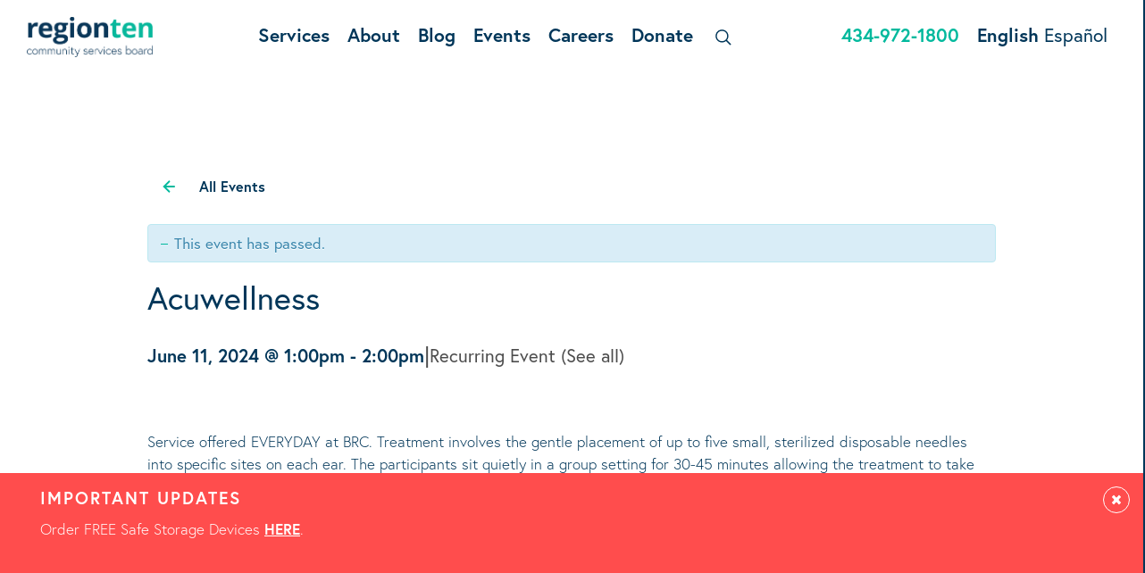

--- FILE ---
content_type: text/html; charset=UTF-8
request_url: https://regionten.org/event/acudetox-2/2024-06-11/
body_size: 13123
content:
<!DOCTYPE html>
<html lang="en-US">
<head>
<meta charset="UTF-8">
<meta name="viewport" content="width=device-width, initial-scale=1">
<link rel="profile" href="http://gmpg.org/xfn/11">
<meta name='robots' content='index, follow, max-image-preview:large, max-snippet:-1, max-video-preview:-1' />

	<!-- This site is optimized with the Yoast SEO Premium plugin v24.0 (Yoast SEO v26.7) - https://yoast.com/wordpress/plugins/seo/ -->
	<title>Acuwellness - Region Ten</title>
	<meta name="description" content="Service offered EVERYDAY at BRC. Treatment involves the gentle placement of up to five small, sterilized disposable needles into specific sites on each ear. The participants sit quietly in a group setting for 30-45 minutes allowing the treatment to take effect. Possible benefits: increased calmness, better sleep, and less agitation; relief from stress and emotional trauma; reduced cravings for alcohol and drugs, including nicotine; minimized withdrawal symptoms; and a discovery of inner quiet and strength. " />
	<link rel="canonical" href="https://regionten.org/event/acudetox-2/2024-06-11/" />
	<meta property="og:locale" content="en_US" />
	<meta property="og:type" content="article" />
	<meta property="og:title" content="Acuwellness" />
	<meta property="og:description" content="Service offered EVERYDAY at BRC. Treatment involves the gentle placement of up to five small, sterilized disposable needles into specific sites on each ear. The participants sit quietly in a group setting for 30-45 minutes allowing the treatment to take effect. Possible benefits: increased calmness, better sleep, and less agitation; relief from stress and emotional trauma; reduced cravings for alcohol and drugs, including nicotine; minimized withdrawal symptoms; and a discovery of inner quiet and strength. " />
	<meta property="og:url" content="https://regionten.org/event/acudetox-2/2024-06-11/" />
	<meta property="og:site_name" content="Region Ten" />
	<meta property="article:publisher" content="https://www.facebook.com/RegionTenCommunityServicesBoard/" />
	<meta property="article:modified_time" content="2025-02-03T17:46:50+00:00" />
	<meta property="og:image" content="https://regionten.org/wp-content/uploads/2020/10/region-ten-og.jpg" />
	<meta property="og:image:width" content="1200" />
	<meta property="og:image:height" content="630" />
	<meta property="og:image:type" content="image/jpeg" />
	<meta name="twitter:card" content="summary_large_image" />
	<script type="application/ld+json" class="yoast-schema-graph">{"@context":"https://schema.org","@graph":[{"@type":"WebPage","@id":"https://regionten.org/event/acudetox-2/2024-06-11/","url":"https://regionten.org/event/acudetox-2/2024-06-11/","name":"Acuwellness - Region Ten","isPartOf":{"@id":"https://regionten.org/#website"},"datePublished":"2024-03-07T17:27:33+00:00","dateModified":"2025-02-03T17:46:50+00:00","description":"Service offered EVERYDAY at BRC. Treatment involves the gentle placement of up to five small, sterilized disposable needles into specific sites on each ear. The participants sit quietly in a group setting for 30-45 minutes allowing the treatment to take effect. Possible benefits: increased calmness, better sleep, and less agitation; relief from stress and emotional trauma; reduced cravings for alcohol and drugs, including nicotine; minimized withdrawal symptoms; and a discovery of inner quiet and strength. ","breadcrumb":{"@id":"https://regionten.org/event/acudetox-2/2024-06-11/#breadcrumb"},"inLanguage":"en-US","potentialAction":[{"@type":"ReadAction","target":["https://regionten.org/event/acudetox-2/2024-06-11/"]}]},{"@type":"BreadcrumbList","@id":"https://regionten.org/event/acudetox-2/2024-06-11/#breadcrumb","itemListElement":[{"@type":"ListItem","position":1,"name":"Home","item":"https://regionten.org/"},{"@type":"ListItem","position":2,"name":"Events","item":"https://regionten.org/events/"},{"@type":"ListItem","position":3,"name":"Acuwellness","item":"https://regionten.org/event/acudetox-2/2024-03-01/"},{"@type":"ListItem","position":4,"name":"Acuwellness"}]},{"@type":"WebSite","@id":"https://regionten.org/#website","url":"https://regionten.org/","name":"Region Ten","description":"Innovative services for mental health, developmental disabilities and substance use disorders","publisher":{"@id":"https://regionten.org/#organization"},"potentialAction":[{"@type":"SearchAction","target":{"@type":"EntryPoint","urlTemplate":"https://regionten.org/?s={search_term_string}"},"query-input":{"@type":"PropertyValueSpecification","valueRequired":true,"valueName":"search_term_string"}}],"inLanguage":"en-US"},{"@type":"Organization","@id":"https://regionten.org/#organization","name":"Region Ten","url":"https://regionten.org/","logo":{"@type":"ImageObject","inLanguage":"en-US","@id":"https://regionten.org/#/schema/logo/image/","url":"https://regionten.org/wp-content/uploads/2020/10/RT_1-Thumb-400x400px.jpg","contentUrl":"https://regionten.org/wp-content/uploads/2020/10/RT_1-Thumb-400x400px.jpg","width":400,"height":400,"caption":"Region Ten"},"image":{"@id":"https://regionten.org/#/schema/logo/image/"},"sameAs":["https://www.facebook.com/RegionTenCommunityServicesBoard/"]}]}</script>
	<!-- / Yoast SEO Premium plugin. -->


<link rel='dns-prefetch' href='//static.addtoany.com' />
<link rel='dns-prefetch' href='//polyfill.io' />
<link rel='dns-prefetch' href='//use.fontawesome.com' />
<link rel='dns-prefetch' href='//cdn.jsdelivr.net' />
<link rel="alternate" type="application/rss+xml" title="Region Ten &raquo; Feed" href="https://regionten.org/feed/" />
<link rel="alternate" type="application/rss+xml" title="Region Ten &raquo; Comments Feed" href="https://regionten.org/comments/feed/" />
<link rel="alternate" type="text/calendar" title="Region Ten &raquo; iCal Feed" href="https://regionten.org/events/?ical=1" />
<link rel="alternate" type="application/rss+xml" title="Region Ten &raquo; Acuwellness Comments Feed" href="https://regionten.org/event/acudetox-2/2024-06-11/feed/" />
<link rel="alternate" title="oEmbed (JSON)" type="application/json+oembed" href="https://regionten.org/wp-json/oembed/1.0/embed?url=https%3A%2F%2Fregionten.org%2Fevent%2Facudetox-2%2F2024-06-11%2F" />
<link rel="alternate" title="oEmbed (XML)" type="text/xml+oembed" href="https://regionten.org/wp-json/oembed/1.0/embed?url=https%3A%2F%2Fregionten.org%2Fevent%2Facudetox-2%2F2024-06-11%2F&#038;format=xml" />
<style id='wp-img-auto-sizes-contain-inline-css' type='text/css'>
img:is([sizes=auto i],[sizes^="auto," i]){contain-intrinsic-size:3000px 1500px}
/*# sourceURL=wp-img-auto-sizes-contain-inline-css */
</style>
<link rel='stylesheet' id='tribe-accessibility-css-css' href='https://regionten.org/wp-content/plugins/the-events-calendar/common/src/resources/css/accessibility.min.css?ver=4.15.4.1' type='text/css' media='all' />
<link rel='stylesheet' id='tribe-events-full-calendar-style-css' href='https://regionten.org/wp-content/plugins/the-events-calendar/src/resources/css/tribe-events-full.min.css?ver=5.16.4' type='text/css' media='all' />
<link rel='stylesheet' id='tribe-events-custom-jquery-styles-css' href='https://regionten.org/wp-content/plugins/the-events-calendar/vendor/jquery/smoothness/jquery-ui-1.8.23.custom.css?ver=5.16.4' type='text/css' media='all' />
<link rel='stylesheet' id='tribe-events-bootstrap-datepicker-css-css' href='https://regionten.org/wp-content/plugins/the-events-calendar/vendor/bootstrap-datepicker/css/bootstrap-datepicker.standalone.min.css?ver=5.16.4' type='text/css' media='all' />
<link rel='stylesheet' id='tribe-events-calendar-style-css' href='https://regionten.org/wp-content/plugins/the-events-calendar/src/resources/css/tribe-events-full.min.css?ver=5.16.4' type='text/css' media='all' />
<link rel='stylesheet' id='tribe-events-calendar-full-mobile-style-css' href='https://regionten.org/wp-content/plugins/the-events-calendar/src/resources/css/tribe-events-full-mobile.min.css?ver=5.16.4' type='text/css' media='only screen and (max-width: 768px)' />
<link rel='stylesheet' id='tribe-events-calendar-pro-style-css' href='https://regionten.org/wp-content/plugins/events-calendar-pro/src/resources/css/tribe-events-pro-full.min.css?ver=5.14.5' type='text/css' media='all' />
<style id='tribe-events-calendar-pro-style-inline-css' type='text/css'>
.tribe-events-list-widget .tribe-event-featured .tribe-event-image,
				.tribe-events-venue-widget .tribe-event-featured .tribe-event-image,
				.tribe-events-adv-list-widget .tribe-event-featured .tribe-event-image,
				.tribe-mini-calendar-list-wrapper .tribe-event-featured .tribe-event-image {
					display: none;
				}
/*# sourceURL=tribe-events-calendar-pro-style-inline-css */
</style>
<link rel='stylesheet' id='tribe-events-calendar-full-pro-mobile-style-css' href='https://regionten.org/wp-content/plugins/events-calendar-pro/src/resources/css/tribe-events-pro-full-mobile.min.css?ver=5.14.5' type='text/css' media='only screen and (max-width: 768px)' />
<link rel='stylesheet' id='tribe-events-calendar-pro-mobile-style-css' href='https://regionten.org/wp-content/plugins/events-calendar-pro/src/resources/css/tribe-events-pro-theme-mobile.min.css?ver=5.14.5' type='text/css' media='only screen and (max-width: 768px)' />
<link rel='stylesheet' id='tribe-events-pro-mini-calendar-block-styles-css' href='https://regionten.org/wp-content/plugins/events-calendar-pro/src/resources/css/tribe-events-pro-mini-calendar-block.min.css?ver=5.14.5' type='text/css' media='all' />
<link rel='stylesheet' id='wp-block-library-css' href='https://regionten.org/wp-includes/css/dist/block-library/style.min.css?ver=6.9' type='text/css' media='all' />
<style id='global-styles-inline-css' type='text/css'>
:root{--wp--preset--aspect-ratio--square: 1;--wp--preset--aspect-ratio--4-3: 4/3;--wp--preset--aspect-ratio--3-4: 3/4;--wp--preset--aspect-ratio--3-2: 3/2;--wp--preset--aspect-ratio--2-3: 2/3;--wp--preset--aspect-ratio--16-9: 16/9;--wp--preset--aspect-ratio--9-16: 9/16;--wp--preset--color--black: #000000;--wp--preset--color--cyan-bluish-gray: #abb8c3;--wp--preset--color--white: #ffffff;--wp--preset--color--pale-pink: #f78da7;--wp--preset--color--vivid-red: #cf2e2e;--wp--preset--color--luminous-vivid-orange: #ff6900;--wp--preset--color--luminous-vivid-amber: #fcb900;--wp--preset--color--light-green-cyan: #7bdcb5;--wp--preset--color--vivid-green-cyan: #00d084;--wp--preset--color--pale-cyan-blue: #8ed1fc;--wp--preset--color--vivid-cyan-blue: #0693e3;--wp--preset--color--vivid-purple: #9b51e0;--wp--preset--color--primary: #01B99D;--wp--preset--color--primary-l: #76D4C6;--wp--preset--color--primary-ll: #D9F5F1;--wp--preset--color--secondary: #0062A5;--wp--preset--color--secondary-l: #74A6C9;--wp--preset--color--secondary-ll: #E1EBF2;--wp--preset--color--tertiary: #003659;--wp--preset--color--tertiary-l: #7692A4;--wp--preset--color--tertiary-ll: #F2F7FA;--wp--preset--gradient--vivid-cyan-blue-to-vivid-purple: linear-gradient(135deg,rgb(6,147,227) 0%,rgb(155,81,224) 100%);--wp--preset--gradient--light-green-cyan-to-vivid-green-cyan: linear-gradient(135deg,rgb(122,220,180) 0%,rgb(0,208,130) 100%);--wp--preset--gradient--luminous-vivid-amber-to-luminous-vivid-orange: linear-gradient(135deg,rgb(252,185,0) 0%,rgb(255,105,0) 100%);--wp--preset--gradient--luminous-vivid-orange-to-vivid-red: linear-gradient(135deg,rgb(255,105,0) 0%,rgb(207,46,46) 100%);--wp--preset--gradient--very-light-gray-to-cyan-bluish-gray: linear-gradient(135deg,rgb(238,238,238) 0%,rgb(169,184,195) 100%);--wp--preset--gradient--cool-to-warm-spectrum: linear-gradient(135deg,rgb(74,234,220) 0%,rgb(151,120,209) 20%,rgb(207,42,186) 40%,rgb(238,44,130) 60%,rgb(251,105,98) 80%,rgb(254,248,76) 100%);--wp--preset--gradient--blush-light-purple: linear-gradient(135deg,rgb(255,206,236) 0%,rgb(152,150,240) 100%);--wp--preset--gradient--blush-bordeaux: linear-gradient(135deg,rgb(254,205,165) 0%,rgb(254,45,45) 50%,rgb(107,0,62) 100%);--wp--preset--gradient--luminous-dusk: linear-gradient(135deg,rgb(255,203,112) 0%,rgb(199,81,192) 50%,rgb(65,88,208) 100%);--wp--preset--gradient--pale-ocean: linear-gradient(135deg,rgb(255,245,203) 0%,rgb(182,227,212) 50%,rgb(51,167,181) 100%);--wp--preset--gradient--electric-grass: linear-gradient(135deg,rgb(202,248,128) 0%,rgb(113,206,126) 100%);--wp--preset--gradient--midnight: linear-gradient(135deg,rgb(2,3,129) 0%,rgb(40,116,252) 100%);--wp--preset--font-size--small: 13px;--wp--preset--font-size--medium: 20px;--wp--preset--font-size--large: 36px;--wp--preset--font-size--x-large: 42px;--wp--preset--spacing--20: 0.44rem;--wp--preset--spacing--30: 0.67rem;--wp--preset--spacing--40: 1rem;--wp--preset--spacing--50: 1.5rem;--wp--preset--spacing--60: 2.25rem;--wp--preset--spacing--70: 3.38rem;--wp--preset--spacing--80: 5.06rem;--wp--preset--shadow--natural: 6px 6px 9px rgba(0, 0, 0, 0.2);--wp--preset--shadow--deep: 12px 12px 50px rgba(0, 0, 0, 0.4);--wp--preset--shadow--sharp: 6px 6px 0px rgba(0, 0, 0, 0.2);--wp--preset--shadow--outlined: 6px 6px 0px -3px rgb(255, 255, 255), 6px 6px rgb(0, 0, 0);--wp--preset--shadow--crisp: 6px 6px 0px rgb(0, 0, 0);}:where(.is-layout-flex){gap: 0.5em;}:where(.is-layout-grid){gap: 0.5em;}body .is-layout-flex{display: flex;}.is-layout-flex{flex-wrap: wrap;align-items: center;}.is-layout-flex > :is(*, div){margin: 0;}body .is-layout-grid{display: grid;}.is-layout-grid > :is(*, div){margin: 0;}:where(.wp-block-columns.is-layout-flex){gap: 2em;}:where(.wp-block-columns.is-layout-grid){gap: 2em;}:where(.wp-block-post-template.is-layout-flex){gap: 1.25em;}:where(.wp-block-post-template.is-layout-grid){gap: 1.25em;}.has-black-color{color: var(--wp--preset--color--black) !important;}.has-cyan-bluish-gray-color{color: var(--wp--preset--color--cyan-bluish-gray) !important;}.has-white-color{color: var(--wp--preset--color--white) !important;}.has-pale-pink-color{color: var(--wp--preset--color--pale-pink) !important;}.has-vivid-red-color{color: var(--wp--preset--color--vivid-red) !important;}.has-luminous-vivid-orange-color{color: var(--wp--preset--color--luminous-vivid-orange) !important;}.has-luminous-vivid-amber-color{color: var(--wp--preset--color--luminous-vivid-amber) !important;}.has-light-green-cyan-color{color: var(--wp--preset--color--light-green-cyan) !important;}.has-vivid-green-cyan-color{color: var(--wp--preset--color--vivid-green-cyan) !important;}.has-pale-cyan-blue-color{color: var(--wp--preset--color--pale-cyan-blue) !important;}.has-vivid-cyan-blue-color{color: var(--wp--preset--color--vivid-cyan-blue) !important;}.has-vivid-purple-color{color: var(--wp--preset--color--vivid-purple) !important;}.has-black-background-color{background-color: var(--wp--preset--color--black) !important;}.has-cyan-bluish-gray-background-color{background-color: var(--wp--preset--color--cyan-bluish-gray) !important;}.has-white-background-color{background-color: var(--wp--preset--color--white) !important;}.has-pale-pink-background-color{background-color: var(--wp--preset--color--pale-pink) !important;}.has-vivid-red-background-color{background-color: var(--wp--preset--color--vivid-red) !important;}.has-luminous-vivid-orange-background-color{background-color: var(--wp--preset--color--luminous-vivid-orange) !important;}.has-luminous-vivid-amber-background-color{background-color: var(--wp--preset--color--luminous-vivid-amber) !important;}.has-light-green-cyan-background-color{background-color: var(--wp--preset--color--light-green-cyan) !important;}.has-vivid-green-cyan-background-color{background-color: var(--wp--preset--color--vivid-green-cyan) !important;}.has-pale-cyan-blue-background-color{background-color: var(--wp--preset--color--pale-cyan-blue) !important;}.has-vivid-cyan-blue-background-color{background-color: var(--wp--preset--color--vivid-cyan-blue) !important;}.has-vivid-purple-background-color{background-color: var(--wp--preset--color--vivid-purple) !important;}.has-black-border-color{border-color: var(--wp--preset--color--black) !important;}.has-cyan-bluish-gray-border-color{border-color: var(--wp--preset--color--cyan-bluish-gray) !important;}.has-white-border-color{border-color: var(--wp--preset--color--white) !important;}.has-pale-pink-border-color{border-color: var(--wp--preset--color--pale-pink) !important;}.has-vivid-red-border-color{border-color: var(--wp--preset--color--vivid-red) !important;}.has-luminous-vivid-orange-border-color{border-color: var(--wp--preset--color--luminous-vivid-orange) !important;}.has-luminous-vivid-amber-border-color{border-color: var(--wp--preset--color--luminous-vivid-amber) !important;}.has-light-green-cyan-border-color{border-color: var(--wp--preset--color--light-green-cyan) !important;}.has-vivid-green-cyan-border-color{border-color: var(--wp--preset--color--vivid-green-cyan) !important;}.has-pale-cyan-blue-border-color{border-color: var(--wp--preset--color--pale-cyan-blue) !important;}.has-vivid-cyan-blue-border-color{border-color: var(--wp--preset--color--vivid-cyan-blue) !important;}.has-vivid-purple-border-color{border-color: var(--wp--preset--color--vivid-purple) !important;}.has-vivid-cyan-blue-to-vivid-purple-gradient-background{background: var(--wp--preset--gradient--vivid-cyan-blue-to-vivid-purple) !important;}.has-light-green-cyan-to-vivid-green-cyan-gradient-background{background: var(--wp--preset--gradient--light-green-cyan-to-vivid-green-cyan) !important;}.has-luminous-vivid-amber-to-luminous-vivid-orange-gradient-background{background: var(--wp--preset--gradient--luminous-vivid-amber-to-luminous-vivid-orange) !important;}.has-luminous-vivid-orange-to-vivid-red-gradient-background{background: var(--wp--preset--gradient--luminous-vivid-orange-to-vivid-red) !important;}.has-very-light-gray-to-cyan-bluish-gray-gradient-background{background: var(--wp--preset--gradient--very-light-gray-to-cyan-bluish-gray) !important;}.has-cool-to-warm-spectrum-gradient-background{background: var(--wp--preset--gradient--cool-to-warm-spectrum) !important;}.has-blush-light-purple-gradient-background{background: var(--wp--preset--gradient--blush-light-purple) !important;}.has-blush-bordeaux-gradient-background{background: var(--wp--preset--gradient--blush-bordeaux) !important;}.has-luminous-dusk-gradient-background{background: var(--wp--preset--gradient--luminous-dusk) !important;}.has-pale-ocean-gradient-background{background: var(--wp--preset--gradient--pale-ocean) !important;}.has-electric-grass-gradient-background{background: var(--wp--preset--gradient--electric-grass) !important;}.has-midnight-gradient-background{background: var(--wp--preset--gradient--midnight) !important;}.has-small-font-size{font-size: var(--wp--preset--font-size--small) !important;}.has-medium-font-size{font-size: var(--wp--preset--font-size--medium) !important;}.has-large-font-size{font-size: var(--wp--preset--font-size--large) !important;}.has-x-large-font-size{font-size: var(--wp--preset--font-size--x-large) !important;}
/*# sourceURL=global-styles-inline-css */
</style>

<style id='classic-theme-styles-inline-css' type='text/css'>
/*! This file is auto-generated */
.wp-block-button__link{color:#fff;background-color:#32373c;border-radius:9999px;box-shadow:none;text-decoration:none;padding:calc(.667em + 2px) calc(1.333em + 2px);font-size:1.125em}.wp-block-file__button{background:#32373c;color:#fff;text-decoration:none}
/*# sourceURL=/wp-includes/css/classic-themes.min.css */
</style>
<link rel='stylesheet' id='admin.css-css' href='https://regionten.org/wp-content/themes/regionten/dist/admin.css?ver=1765486284' type='text/css' media='all' />
<link rel='stylesheet' id='app.css-css' href='https://regionten.org/wp-content/themes/regionten/dist/app.css?ver=1765486284' type='text/css' media='all' />
<link rel='stylesheet' id='addtoany-css' href='https://regionten.org/wp-content/plugins/add-to-any/addtoany.min.css?ver=1.16' type='text/css' media='all' />
<script type="text/javascript" src="https://regionten.org/wp-includes/js/jquery/jquery.min.js?ver=3.7.1" id="jquery-core-js"></script>
<script type="text/javascript" src="https://regionten.org/wp-includes/js/jquery/jquery-migrate.min.js?ver=3.4.1" id="jquery-migrate-js"></script>
<script type="text/javascript" src="https://regionten.org/wp-content/plugins/the-events-calendar/vendor/php-date-formatter/js/php-date-formatter.min.js?ver=5.16.4" id="tribe-events-php-date-formatter-js"></script>
<script type="text/javascript" src="https://regionten.org/wp-content/plugins/the-events-calendar/common/vendor/momentjs/moment.min.js?ver=4.15.4.1" id="tribe-moment-js"></script>
<script type="text/javascript" src="https://regionten.org/wp-content/plugins/the-events-calendar/common/vendor/momentjs/locale.min.js?ver=4.15.4.1" id="tribe-moment-locales-js"></script>
<script type="text/javascript" id="tribe-events-dynamic-js-extra">
/* <![CDATA[ */
var tribe_dynamic_help_text = {"date_with_year":"F j, Y","date_no_year":"F j","datepicker_format":"Y-m-d","datepicker_format_index":"0","days":["Sunday","Monday","Tuesday","Wednesday","Thursday","Friday","Saturday"],"daysShort":["Sun","Mon","Tue","Wed","Thu","Fri","Sat"],"months":["January","February","March","April","May","June","July","August","September","October","November","December"],"monthsShort":["Jan","Feb","Mar","Apr","May","Jun","Jul","Aug","Sep","Oct","Nov","Dec"],"msgs":"[\"This event is from %%starttime%% to %%endtime%% on %%startdatewithyear%%.\",\"This event is at %%starttime%% on %%startdatewithyear%%.\",\"This event is all day on %%startdatewithyear%%.\",\"This event starts at %%starttime%% on %%startdatenoyear%% and ends at %%endtime%% on %%enddatewithyear%%\",\"This event starts at %%starttime%% on %%startdatenoyear%% and ends on %%enddatewithyear%%\",\"This event is all day starting on %%startdatenoyear%% and ending on %%enddatewithyear%%.\"]"};
//# sourceURL=tribe-events-dynamic-js-extra
/* ]]> */
</script>
<script type="text/javascript" id="tribe-events-dynamic-js-extra">
/* <![CDATA[ */
var tribe_dynamic_help_text = {"date_with_year":"F j, Y","date_no_year":"F j","datepicker_format":"Y-m-d","datepicker_format_index":"0","days":["Sunday","Monday","Tuesday","Wednesday","Thursday","Friday","Saturday"],"daysShort":["Sun","Mon","Tue","Wed","Thu","Fri","Sat"],"months":["January","February","March","April","May","June","July","August","September","October","November","December"],"monthsShort":["Jan","Feb","Mar","Apr","May","Jun","Jul","Aug","Sep","Oct","Nov","Dec"],"msgs":"[\"This event is from %%starttime%% to %%endtime%% on %%startdatewithyear%%.\",\"This event is at %%starttime%% on %%startdatewithyear%%.\",\"This event is all day on %%startdatewithyear%%.\",\"This event starts at %%starttime%% on %%startdatenoyear%% and ends at %%endtime%% on %%enddatewithyear%%\",\"This event starts at %%starttime%% on %%startdatenoyear%% and ends on %%enddatewithyear%%\",\"This event is all day starting on %%startdatenoyear%% and ending on %%enddatewithyear%%.\"]"};
var tribe_dynamic_help_text = {"date_with_year":"F j, Y","date_no_year":"F j","datepicker_format":"Y-m-d","datepicker_format_index":"0","days":["Sunday","Monday","Tuesday","Wednesday","Thursday","Friday","Saturday"],"daysShort":["Sun","Mon","Tue","Wed","Thu","Fri","Sat"],"months":["January","February","March","April","May","June","July","August","September","October","November","December"],"monthsShort":["Jan","Feb","Mar","Apr","May","Jun","Jul","Aug","Sep","Oct","Nov","Dec"],"msgs":"[\"This event is from %%starttime%% to %%endtime%% on %%startdatewithyear%%.\",\"This event is at %%starttime%% on %%startdatewithyear%%.\",\"This event is all day on %%startdatewithyear%%.\",\"This event starts at %%starttime%% on %%startdatenoyear%% and ends at %%endtime%% on %%enddatewithyear%%\",\"This event starts at %%starttime%% on %%startdatenoyear%% and ends on %%enddatewithyear%%\",\"This event is all day starting on %%startdatenoyear%% and ending on %%enddatewithyear%%.\"]"};
//# sourceURL=tribe-events-dynamic-js-extra
/* ]]> */
</script>
<script type="text/javascript" src="https://regionten.org/wp-content/plugins/the-events-calendar/src/resources/js/events-dynamic.min.js?ver=5.16.4" id="tribe-events-dynamic-js"></script>
<script type="text/javascript" src="https://regionten.org/wp-content/plugins/the-events-calendar/vendor/bootstrap-datepicker/js/bootstrap-datepicker.min.js?ver=5.16.4" id="tribe-events-bootstrap-datepicker-js"></script>
<script type="text/javascript" src="https://regionten.org/wp-content/plugins/the-events-calendar/vendor/jquery-resize/jquery.ba-resize.min.js?ver=5.16.4" id="tribe-events-jquery-resize-js"></script>
<script type="text/javascript" src="https://regionten.org/wp-content/plugins/the-events-calendar/vendor/jquery-placeholder/jquery.placeholder.min.js?ver=5.16.4" id="jquery-placeholder-js"></script>
<script type="text/javascript" id="tribe-events-calendar-script-js-extra">
/* <![CDATA[ */
var tribe_js_config = {"permalink_settings":"/%postname%/","events_post_type":"tribe_events","events_base":"https://regionten.org/events/","update_urls":{"shortcode":{"list":true,"month":true,"day":true}},"debug":""};
//# sourceURL=tribe-events-calendar-script-js-extra
/* ]]> */
</script>
<script type="text/javascript" src="https://regionten.org/wp-content/plugins/the-events-calendar/src/resources/js/tribe-events.min.js?ver=5.16.4" id="tribe-events-calendar-script-js"></script>
<script type="text/javascript" src="https://regionten.org/wp-content/plugins/the-events-calendar/src/resources/js/tribe-events-bar.min.js?ver=5.16.4" id="tribe-events-bar-js"></script>
<script type="text/javascript" id="tribe-events-pro-js-extra">
/* <![CDATA[ */
var TribeEventsPro = {"geocenter":{"max_lat":0,"max_lng":0,"min_lat":0,"min_lng":0},"map_tooltip_event":"Event: ","map_tooltip_address":"Address: "};
//# sourceURL=tribe-events-pro-js-extra
/* ]]> */
</script>
<script type="text/javascript" src="https://regionten.org/wp-content/plugins/events-calendar-pro/src/resources/js/tribe-events-pro.min.js?ver=5.14.5" id="tribe-events-pro-js"></script>
<script type="text/javascript" id="addtoany-core-js-before">
/* <![CDATA[ */
window.a2a_config=window.a2a_config||{};a2a_config.callbacks=[];a2a_config.overlays=[];a2a_config.templates={};
a2a_config.icon_color="#003659,#ffffff";

//# sourceURL=addtoany-core-js-before
/* ]]> */
</script>
<script type="text/javascript" defer src="https://static.addtoany.com/menu/page.js" id="addtoany-core-js"></script>
<script type="text/javascript" defer src="https://regionten.org/wp-content/plugins/add-to-any/addtoany.min.js?ver=1.1" id="addtoany-jquery-js"></script>
<script type="text/javascript" src="https://polyfill.io/v3/polyfill.min.js?features=es6%2CArray.prototype.forEach%2CNodeList.prototype.forEach&amp;ver=6.9" id="polyfill-js"></script>
<script type="text/javascript" src="https://use.fontawesome.com/releases/v5.0.6/js/all.js?ver=6.9" id="fontawesome-5-js"></script>
<script type="text/javascript" src="https://cdn.jsdelivr.net/npm/@glidejs/glide?ver=6.9" id="glide-js"></script>
<link rel="https://api.w.org/" href="https://regionten.org/wp-json/" /><link rel="alternate" title="JSON" type="application/json" href="https://regionten.org/wp-json/wp/v2/tribe_events/20324" /><link rel="EditURI" type="application/rsd+xml" title="RSD" href="https://regionten.org/xmlrpc.php?rsd" />
<meta name="generator" content="WordPress 6.9" />
<link rel='shortlink' href='https://regionten.org/?p=20324' />

		<!-- GA Google Analytics @ https://m0n.co/ga -->
		<script>
			(function(i,s,o,g,r,a,m){i['GoogleAnalyticsObject']=r;i[r]=i[r]||function(){
			(i[r].q=i[r].q||[]).push(arguments)},i[r].l=1*new Date();a=s.createElement(o),
			m=s.getElementsByTagName(o)[0];a.async=1;a.src=g;m.parentNode.insertBefore(a,m)
			})(window,document,'script','https://www.google-analytics.com/analytics.js','ga');
			ga('create', 'UA-56897217-1', 'auto');
			ga('send', 'pageview');
		</script>

	<meta name="tec-api-version" content="v1"><meta name="tec-api-origin" content="https://regionten.org"><link rel="alternate" href="https://regionten.org/wp-json/tribe/events/v1/events/20324" /><script type="application/ld+json">
[{"@context":"http://schema.org","@type":"Event","name":"Acuwellness","description":"&lt;p&gt;Service offered EVERYDAY at BRC. Treatment involves the gentle placement of up to five small, sterilized disposable needles into specific sites on each ear. The participants sit quietly in a ...&lt;/p&gt;\\n","url":"https://regionten.org/event/acudetox-2/2024-06-11/","startDate":"2024-06-11T13:00:00-04:00","endDate":"2024-06-11T14:00:00-04:00","performer":"Organization"}]
</script><link rel="icon" href="https://regionten.org/wp-content/uploads/2020/01/favicon.ico" sizes="32x32" />
<link rel="icon" href="https://regionten.org/wp-content/uploads/2020/01/favicon.ico" sizes="192x192" />
<link rel="apple-touch-icon" href="https://regionten.org/wp-content/uploads/2020/01/favicon.ico" />
<meta name="msapplication-TileImage" content="https://regionten.org/wp-content/uploads/2020/01/favicon.ico" />

<script type="text/javascript" src="https://platform-api.sharethis.com/js/sharethis.js#property=5fd38c4b62a102001868d0f4&product=inline-share-buttons" async="async"></script>

<!-- Google Tag Manager for CBS19 -->
<script>(function(w,d,s,l,i){w[l]=w[l]||[];w[l].push({'gtm.start':
new Date().getTime(),event:'gtm.js'});var f=d.getElementsByTagName(s)[0],
j=d.createElement(s),dl=l!='dataLayer'?'&l='+l:'';j.async=true;j.src=
'https://www.googletagmanager.com/gtm.js?id='+i+dl;f.parentNode.insertBefore(j,f);
})(window,document,'script','dataLayer','GTM-NC29WKB');</script>
<!-- End Google Tag Manager -->
</head>

<body class="wp-singular tribe_events-template-default single single-tribe_events postid-20324 wp-theme-regionten tribe-no-js events-single tribe-events-style-full tribe-theme-regionten tribe-events-page-template">
<!-- Google Tag Manager (noscript) -->
<noscript><iframe src="https://www.googletagmanager.com/ns.html?id=GTM-NC29WKB"
height="0" width="0" style="display:none;visibility:hidden"></iframe></noscript>
<!-- End Google Tag Manager (noscript) -->

<div id="page" class="site">
    <a class="skip-link screen-reader-text" role="navigation" aria-label="Skip to content" href="#content">
        Skip to content    </a>

    <header id="masthead" class="site-header no-print" role="complementary">
        <div class="container">
            <div class="site-branding">
                <h1 class="site-title">
                    <a href="https://regionten.org/" rel="home">
                        <img src="https://regionten.org/wp-content/themes/regionten/lib/img/logo.png" alt="Region Ten - Community Services Board logo" width="190" height="55">
                    </a>
                </h1>
            </div><!-- .site-branding -->
            <button class="menu-toggle" aria-controls="primary-menu" aria-expanded="false">
                <i class="fas fa-bars"></i>
            </button>
            <nav id="site-navigation" class="main-navigation" aria-label="Main Navigation">
                <div class="has-text-right">
                    <a href="#" class="menu-toggle" aria-controls="primary-menu" aria-expanded="false">
                        <i class="fas fa-times"></i>
                    </a>
                </div>
                <div class="navigation-holder">
                    <div class="menu-primary-navigation-container"><ul id="primary-menu" class="menu"><li id="menu-item-301" class="home-link menu-item menu-item-type-post_type menu-item-object-page menu-item-home menu-item-301"><a href="https://regionten.org/">Home</a></li>
<li id="menu-item-214" class="menu-item menu-item-type-post_type_archive menu-item-object-services menu-item-has-children menu-item-214"><a href="https://regionten.org/services/">Services</a>
<ul class="sub-menu">
	<li id="menu-item-345" class="menu-item menu-item-type-custom menu-item-object-custom menu-item-345"><a href="/service-type/crisis">Crisis Services</a></li>
	<li id="menu-item-346" class="menu-item menu-item-type-custom menu-item-object-custom menu-item-346"><a href="/service-type/children-family">Children &#038; Family</a></li>
	<li id="menu-item-347" class="menu-item menu-item-type-custom menu-item-object-custom menu-item-347"><a href="/service-type/developmental-disabilities">Developmental Disabilities</a></li>
	<li id="menu-item-348" class="menu-item menu-item-type-custom menu-item-object-custom menu-item-348"><a href="/service-type/mental-health">Mental Health</a></li>
	<li id="menu-item-349" class="menu-item menu-item-type-custom menu-item-object-custom menu-item-349"><a href="/service-type/substance-use">Substance Use</a></li>
	<li id="menu-item-350" class="menu-item menu-item-type-custom menu-item-object-custom menu-item-350"><a href="/service-type/prevention">Prevention</a></li>
	<li id="menu-item-693" class="menu-item menu-item-type-custom menu-item-object-custom menu-item-693"><a href="/services">All Services</a></li>
</ul>
</li>
<li id="menu-item-135" class="menu-item menu-item-type-post_type menu-item-object-page menu-item-has-children menu-item-135"><a href="https://regionten.org/about/">About</a>
<ul class="sub-menu">
	<li id="menu-item-1148" class="menu-item menu-item-type-post_type menu-item-object-page menu-item-1148"><a href="https://regionten.org/about/">About</a></li>
	<li id="menu-item-337" class="menu-item menu-item-type-custom menu-item-object-custom menu-item-337"><a href="/locations">Locations</a></li>
	<li id="menu-item-4137" class="menu-item menu-item-type-post_type menu-item-object-page menu-item-4137"><a href="https://regionten.org/region-1-portal/">Region 1 Portal</a></li>
	<li id="menu-item-2307" class="menu-item menu-item-type-custom menu-item-object-custom menu-item-2307"><a href="/resources?category=key-documents">Key Documents</a></li>
	<li id="menu-item-3210" class="menu-item menu-item-type-post_type menu-item-object-page menu-item-3210"><a href="https://regionten.org/title-vi-and-ada/">Title VI and ADA</a></li>
	<li id="menu-item-122" class="menu-item menu-item-type-post_type_archive menu-item-object-resources menu-item-122"><a href="https://regionten.org/resources/">Resources</a></li>
	<li id="menu-item-1209" class="menu-item menu-item-type-post_type menu-item-object-page menu-item-1209"><a href="https://regionten.org/medical-records/">Medical Records</a></li>
	<li id="menu-item-689" class="menu-item menu-item-type-custom menu-item-object-custom menu-item-689"><a href="http://connecten.regionten.org/">Staff Portal</a></li>
	<li id="menu-item-7832" class="menu-item menu-item-type-post_type menu-item-object-page menu-item-7832"><a href="https://regionten.org/customer-satisfaction-survey/">Give Feedback</a></li>
</ul>
</li>
<li id="menu-item-2932" class="menu-item menu-item-type-custom menu-item-object-custom menu-item-2932"><a href="/blog">Blog</a></li>
<li id="menu-item-2933" class="menu-item menu-item-type-custom menu-item-object-custom menu-item-has-children menu-item-2933"><a href="/events">Events</a>
<ul class="sub-menu">
	<li id="menu-item-6643" class="menu-item menu-item-type-custom menu-item-object-custom menu-item-6643"><a href="/events">Events</a></li>
	<li id="menu-item-6644" class="menu-item menu-item-type-custom menu-item-object-custom menu-item-6644"><a href="/events/category/blue-ridge-center/">Blue Ridge Center</a></li>
</ul>
</li>
<li id="menu-item-642" class="menu-item menu-item-type-post_type menu-item-object-page menu-item-642"><a href="https://regionten.org/careers/">Careers</a></li>
<li id="menu-item-783" class="menu-item menu-item-type-post_type menu-item-object-page menu-item-783"><a href="https://regionten.org/donate/">Donate</a></li>
</ul></div>                    <a class="search-link" aria-label="Search" href="/search">
                        <span class="search-icon"></span>
                        <span class="search-label">Search</span>
                    </a>
                </div>
                <ul class="menu--secondary">
                                        <li>
                        <strong>
                            <a href="tel:4349721800" class="nav-phone">
                                434-972-1800                            </a>
                        </strong>
                    </li>
                                                            <li>
                        <div class="gtranslate_wrapper" id="gt-wrapper-25209493"></div>                    </li>
                                    </ul>
            </nav><!-- #site-navigation -->
        </div>
    </header><!-- #masthead -->

  <div id="content" class="site-content">
<main
	id="tribe-events-pg-template"
	 class="tribe-events-pg-template" >
	<div id="tribe-events" class="tribe-no-js" data-live_ajax="0" data-datepicker_format="0" data-category="" data-featured=""><div class="tribe-events-before-html"></div><span class="tribe-events-ajax-loading"><img class="tribe-events-spinner-medium" src="https://regionten.org/wp-content/plugins/the-events-calendar/src/resources/images/tribe-loading.gif" alt="Loading Events" /></span>	
<section>
    <div id="tribe-events-content" class="container xnarrow tribe-events-single">

        <p class="tribe-events-back">
            <a class="button arrow-back" href="https://regionten.org/events/">
                All Events
            </a>
        </p>

        <!-- Notices -->
        <div class="tribe-events-notices"><ul><li>This event has passed.</li></ul></div>
        <h2>Acuwellness</h2>
        <div class="tribe-events-schedule">
            <div class="tribe-events-meta">
                <div class="tribe-event-details">
                    <h2><span class="tribe-event-date-start">June 11, 2024 @ 1:00pm</span> - <span class="tribe-event-time">2:00pm</span></h2><div class="recurringinfo"><div class="event-is-recurring"><span class="tribe-events-divider">|</span>Recurring Event <a href="https://regionten.org/event/acudetox-2/all/">(See all)</a><div id="tribe-events-tooltip-20324" class="tribe-events-tooltip recurring-info-tooltip"><div class="tribe-events-event-body"><p>An event every day that begins at 1:00pm, repeating indefinitely</p></div><span class="tribe-events-arrow"></span></div></div></div>                                    </div>
                <div class="tribe-event-share-area">
                    <div class="sharethis-inline-share-buttons"></div>
                </div>
            </div>
            <div class="virtual-event">
                        </div>
        </div>

                    <div id="post-20324" class="post-20324 tribe_events type-tribe_events status-publish hentry tribe_events_cat-blue-ridge-center cat_blue-ridge-center tribe-recurring-event tribe-recurring-event-child">
                <!-- Event featured image, but exclude link -->
                
                <!-- Event content -->
                                <section class="top-pad-less btm-pad-less">
                    <p><span class="NormalTextRun SCXW128974395 BCX9" data-ccp-charstyle="normaltextrun">Service offered EVERYDAY at BRC. Treatment involves the gentle placement of up to five </span><span class="NormalTextRun SCXW128974395 BCX9" data-ccp-charstyle="normaltextrun">small</span><span class="NormalTextRun SCXW128974395 BCX9" data-ccp-charstyle="normaltextrun">, sterilized disposable needles into specific sites on each ear. The participants sit quietly in a group setting for 30-45 minutes allowing the treatment to take effect. </span><span class="NormalTextRun SCXW128974395 BCX9" data-ccp-charstyle="normaltextrun">Possible benefits</span><span class="NormalTextRun SCXW128974395 BCX9" data-ccp-charstyle="normaltextrun">: increased calmness, better sleep, and less agitation; relief from stress and emotional trauma; reduced cravings for alcohol and drugs, including nicotine; minimized withdrawal symptoms; and a discovery of inner quiet and strength.</span><span class="NormalTextRun SCXW128974395 BCX9" data-ccp-charstyle="eop" data-ccp-charstyle-defn="{&quot;ObjectId&quot;:&quot;0e04c9bb-c916-4b53-b5d7-1ee0c37b2cfa|16&quot;,&quot;ClassId&quot;:1073872969,&quot;Properties&quot;:[469775450,&quot;eop&quot;,201340122,&quot;1&quot;,134233614,&quot;true&quot;,469778129,&quot;eop&quot;,335572020,&quot;1&quot;,469778324,&quot;Default Paragraph Font&quot;]}"> </span></p>
<div class="addtoany_share_save_container addtoany_content addtoany_content_bottom"><div class="addtoany_header">Share</div><div class="a2a_kit a2a_kit_size_20 addtoany_list" data-a2a-url="https://regionten.org/event/acudetox-2/2024-06-11/" data-a2a-title="Acuwellness"><a class="a2a_button_linkedin" href="https://www.addtoany.com/add_to/linkedin?linkurl=https%3A%2F%2Fregionten.org%2Fevent%2Facudetox-2%2F2024-06-11%2F&amp;linkname=Acuwellness" title="LinkedIn" rel="nofollow noopener" target="_blank"></a><a class="a2a_button_twitter" href="https://www.addtoany.com/add_to/twitter?linkurl=https%3A%2F%2Fregionten.org%2Fevent%2Facudetox-2%2F2024-06-11%2F&amp;linkname=Acuwellness" title="Twitter" rel="nofollow noopener" target="_blank"></a><a class="a2a_button_facebook" href="https://www.addtoany.com/add_to/facebook?linkurl=https%3A%2F%2Fregionten.org%2Fevent%2Facudetox-2%2F2024-06-11%2F&amp;linkname=Acuwellness" title="Facebook" rel="nofollow noopener" target="_blank"></a><a class="a2a_button_email" href="https://www.addtoany.com/add_to/email?linkurl=https%3A%2F%2Fregionten.org%2Fevent%2Facudetox-2%2F2024-06-11%2F&amp;linkname=Acuwellness" title="Email" rel="nofollow noopener" target="_blank"></a></div></div>                </section>
                <!-- .tribe-events-single-event-description -->
                
                <!-- Event meta -->
                                                            </div> <!-- #post-x -->
                    
                <section class="top-pad-less btm-pad-less">
            <h4 class="line">Location</h4>
            <div class="card card-locations">
  <a class="card--link" href="https://regionten.org/locations/blue-ridge-center/"></a>
  <div class="card--img"
        style="background-image: url('https://regionten.org/wp-content/uploads/2020/01/250925Region10Day2DP403873-scaled.jpg')"
      ></div>
  <div class="card--meta">
    <div class="card--title">Blue Ridge Center</div>    <div class="card--intro">
      Blue Ridge Center (BRC) provides a safe space for people to come together and have a sense of belonging while working on their mental health recovery.    </div>
        
    <div class="columns">
      <div class="column is-6-mobile is-6-tablet is-5-desktop">
        <div class="columns is-mobile is-variable is-1">
          <div class="column is-narrow">
            <img class="location-icon" src="https://regionten.org/wp-content/themes/regionten/lib/img/pin.svg" alt="pin icon" />
          </div>
          <div class="column">
            <div>100 Burnet Street</div>
            <div></div>
            <div>
              Charlottesville,
              VA              22902            </div>
          </div>
        </div>
      </div>
      <div class="column is-6-mobile is-6-tablet is-4-desktop">
                <div class="columns is-mobile is-variable is-1">
          <div class="column is-narrow">
            <img class="location-icon" src="https://regionten.org/wp-content/themes/regionten/lib/img/phone.svg" alt="phone icon" />
          </div>
          <div class="column">
            <a href="tel:4349721825">(434) 972-1825</a>
          </div>
        </div>
        
                <div class="columns is-mobile is-variable is-1">
          <div class="column is-narrow">
            <img class="location-icon" src="https://regionten.org/wp-content/themes/regionten/lib/img/email.svg" alt="email icon" />
          </div>
          <div class="column">
            <a href="mailto:BlueRidgeCenter@regionten.org">BlueRidgeCenter@regionten.org</a>
          </div>
        </div>
              </div>
    </div>

  </div>
</div>
        </section>
        
        <!-- Event footer -->
        <section class="top-pad-less btm-pad-less">
            <div id="tribe-events-footer">
                <!-- Navigation -->
                <nav class="tribe-events-nav-pagination" aria-label="Event Navigation">
                    <ul class="tribe-events-sub-nav">
                                                    <li class="tribe-events-nav-previous">
                                <a href="https://regionten.org/event/mens-group-2/2024-06-11/"><span>«</span> Men's Group</a>
                            </li>
                                                                            <li class="tribe-events-nav-next">
                                <a href="https://regionten.org/event/walk-in-therapy-clinic/2024-06-11/">Walk-In Therapy Clinic <span>»</span></a>
                            </li>
                                            </ul>
                    <!-- .tribe-events-sub-nav -->
                </nav>
            </div>
        </section>
        <!-- #tribe-events-footer -->

    </div><!-- #tribe-events-content -->
</section>	<div class="tribe-events-after-html"></div></div><!-- #tribe-events -->
<!--
This calendar is powered by The Events Calendar.
http://evnt.is/18wn
-->
</main> <!-- #tribe-events-pg-template -->
</div><!-- #content -->
  <div role="contentinfo" class="footer-locations wtb-hide no-print">
    <div class="container">
      <div class="footer-locations--content">
        <div class="footer-locations--cta">
          <get-help-btn class="white shadow"></get-help-btn>
        </div>
        <div class="footer-locations--columns">
                    <div class="loc">
            <div class="no-wrap">
              Charlottesville &amp; Albemarle            </div>
            <a href="tel:4349721800">
              <strong>(434) 972-1800</strong>
            </a>
          </div>
                    <div class="loc">
            <div class="no-wrap">
              Greene            </div>
            <a href="tel:4344813890">
              <strong>434-481-3890</strong>
            </a>
          </div>
                    <div class="loc">
            <div class="no-wrap">
              Fluvanna            </div>
            <a href="tel:4345898276">
              <strong>(434) 589-8276</strong>
            </a>
          </div>
                    <div class="loc">
            <div class="no-wrap">
              Louisa            </div>
            <a href="tel:5409672880">
              <strong>540-967-2880</strong>
            </a>
          </div>
                    <div class="loc">
            <div class="no-wrap">
              Nelson            </div>
            <a href="tel:4342634889">
              <strong>(434) 263-4889</strong>
            </a>
          </div>
                            </div>
      </div>
    </div>
  </div>
  <footer id="colophon" class="site-footer no-print">
    <div class="container">

      <div class="site-footer--about columns is-multiline is-variable is-6-tablet is-8-desktop">
        <div class="column is-7 is-8-desktop">
          <div class="columns is-desktop is-multiline is-variable is-6-tablet is-8-desktop">
            <div class="column is-narrow bg-white">
              <img
                src="https://regionten.org/wp-content/themes/regionten/lib/img/logo.png"
                alt="Region Ten"
              />
            </div>
            <div class="column">
              <h4>Innovative services for mental health, developmental disabilities and substance use disorders</h4>
            </div>
          </div>
        </div>
      </div>

      <div class="columns is-multiline is-variable">
        <div class="column is-12-tablet is-8-desktop"><ul id="primary-menu--footer" class="menu"><li id="menu-item-373" class="menu-item menu-item-type-post_type menu-item-object-page menu-item-has-children menu-item-373"><a href="https://regionten.org/about/">About</a>
<ul class="sub-menu">
	<li id="menu-item-374" class="menu-item menu-item-type-post_type menu-item-object-page menu-item-374"><a href="https://regionten.org/about/">About</a></li>
	<li id="menu-item-639" class="menu-item menu-item-type-custom menu-item-object-custom menu-item-639"><a href="/locations">Locations</a></li>
	<li id="menu-item-4138" class="menu-item menu-item-type-post_type menu-item-object-page menu-item-4138"><a href="https://regionten.org/region-1-portal/">Region 1 Portal</a></li>
	<li id="menu-item-2305" class="menu-item menu-item-type-custom menu-item-object-custom menu-item-2305"><a href="/resources?category=key-documents">Key Documents</a></li>
	<li id="menu-item-3211" class="menu-item menu-item-type-post_type menu-item-object-page menu-item-3211"><a href="https://regionten.org/title-vi-and-ada/">Title VI and ADA</a></li>
	<li id="menu-item-654" class="menu-item menu-item-type-custom menu-item-object-custom menu-item-654"><a href="/resources">Resources</a></li>
	<li id="menu-item-2013" class="menu-item menu-item-type-post_type menu-item-object-page menu-item-2013"><a href="https://regionten.org/medical-records/">Medical Records</a></li>
	<li id="menu-item-2014" class="menu-item menu-item-type-custom menu-item-object-custom menu-item-2014"><a href="http://connecten.regionten.org/">Staff Portal</a></li>
	<li id="menu-item-2915" class="menu-item menu-item-type-post_type menu-item-object-page menu-item-2915"><a href="https://regionten.org/about/board-of-directors/">Board of Directors</a></li>
</ul>
</li>
<li id="menu-item-633" class="menu-item menu-item-type-custom menu-item-object-custom menu-item-has-children menu-item-633"><a href="/services">Our Services</a>
<ul class="sub-menu">
	<li id="menu-item-655" class="menu-item menu-item-type-custom menu-item-object-custom menu-item-655"><a href="/service-type/crisis">Crisis</a></li>
	<li id="menu-item-634" class="menu-item menu-item-type-custom menu-item-object-custom menu-item-634"><a href="/service-type/children-family">Children &#038; Family</a></li>
	<li id="menu-item-635" class="menu-item menu-item-type-custom menu-item-object-custom menu-item-635"><a href="/service-type/developmental-disabilities">Developmental Disabilities</a></li>
	<li id="menu-item-636" class="menu-item menu-item-type-custom menu-item-object-custom menu-item-636"><a href="/service-type/mental-health">Mental Health</a></li>
	<li id="menu-item-637" class="menu-item menu-item-type-custom menu-item-object-custom menu-item-637"><a href="/service-type/substance-use">Substance Use</a></li>
	<li id="menu-item-638" class="menu-item menu-item-type-custom menu-item-object-custom menu-item-638"><a href="/service-type/prevention">Prevention</a></li>
	<li id="menu-item-688" class="menu-item menu-item-type-custom menu-item-object-custom menu-item-688"><a href="/services">All Services</a></li>
</ul>
</li>
<li id="menu-item-641" class="menu-item menu-item-type-post_type menu-item-object-page menu-item-has-children menu-item-641"><a href="https://regionten.org/careers/">Careers</a>
<ul class="sub-menu">
	<li id="menu-item-789" class="menu-item menu-item-type-post_type menu-item-object-page menu-item-789"><a href="https://regionten.org/careers/hiring-process/">Hiring Process</a></li>
	<li id="menu-item-788" class="menu-item menu-item-type-post_type menu-item-object-page menu-item-788"><a href="https://regionten.org/careers/benefits/">Benefits</a></li>
</ul>
</li>
</ul></div>        <div class="column is-4-desktop">
          <div id="nav_menu-3" class="widget widget_nav_menu"><h6 class="widget-title">Get Connected</h6><div class="menu-get-connected-container"><ul id="menu-get-connected" class="menu"><li id="menu-item-856" class="menu-item menu-item-type-post_type menu-item-object-page menu-item-856"><a href="https://regionten.org/peer-advocacy-council/">Peer Advocacy Council (PAC)</a></li>
<li id="menu-item-2935" class="menu-item menu-item-type-custom menu-item-object-custom menu-item-2935"><a href="/events">Events</a></li>
<li id="menu-item-2936" class="menu-item menu-item-type-custom menu-item-object-custom menu-item-2936"><a href="/blog">Blog</a></li>
<li id="menu-item-7831" class="menu-item menu-item-type-post_type menu-item-object-page menu-item-7831"><a href="https://regionten.org/customer-satisfaction-survey/">Give Feedback</a></li>
</ul></div></div><div id="text-2" class="widget widget_text">			<div class="textwidget"><p style="margin-top: 30px;">Follow us on <a style="margin-left: 8px;" href="https://www.facebook.com/RegionTenCommunityServicesBoard/" target="_blank" rel="noopener"><img loading="lazy" decoding="async" class="alignnone size-medium wp-image-298" src="/wp-content/uploads/2020/01/facebook-icon.svg" alt="Facebook" width="10" height="16" /></a></p>
</div>
		</div>        </div>
      </div>

      

      <hr>
      <div class="site-info">
        &copy; 2026 - All rights reserved.
        <div class="menu-footer-sub-nav-container"><ul id="menu-footer-sub-nav" class="menu"><li id="menu-item-134" class="menu-item menu-item-type-post_type menu-item-object-page menu-item-privacy-policy menu-item-134"><a rel="privacy-policy" href="https://regionten.org/privacy-notice/">Privacy Notice</a></li>
</ul></div>        <a class="site-info-credit" href="https://www.wearebraid.com/?utm_source=r10&utm_medium=website&utm_campaign=footer" target="_blank" title="Also made with oodles of JavaScript">Site by Braid</a>
      </div><!-- .site-info -->
    </div>
  </footer><!-- #colophon -->
    <site-notify class="no-print" cookie="965bac6ccaf674bb31a3bee635cfe823">
    <div class="hed4">Important Updates</div>    <p>Order FREE Safe Storage Devices <strong><a href="https://regionten.org/harm-reduction/" target="_blank" rel="noopener" data-saferedirecturl="https://www.google.com/url?q=https://regionten.org/harm-reduction/&amp;source=gmail&amp;ust=1765465837073000&amp;usg=AOvVaw2DqxiCiOeJzsrYCU19QWK8">HERE</a></strong>.</p>
<p>&nbsp;</p>
<p>&nbsp;</p>
<p>&nbsp;</p>
  </site-notify>
    <get-help-modal></get-help-modal>
</div><!-- #page -->

<script type="speculationrules">
{"prefetch":[{"source":"document","where":{"and":[{"href_matches":"/*"},{"not":{"href_matches":["/wp-*.php","/wp-admin/*","/wp-content/uploads/*","/wp-content/*","/wp-content/plugins/*","/wp-content/themes/regionten/*","/*\\?(.+)"]}},{"not":{"selector_matches":"a[rel~=\"nofollow\"]"}},{"not":{"selector_matches":".no-prefetch, .no-prefetch a"}}]},"eagerness":"conservative"}]}
</script>
		<script>
		( function ( body ) {
			'use strict';
			body.className = body.className.replace( /\btribe-no-js\b/, 'tribe-js' );
		} )( document.body );
		</script>
		<script> /* <![CDATA[ */var tribe_l10n_datatables = {"aria":{"sort_ascending":": activate to sort column ascending","sort_descending":": activate to sort column descending"},"length_menu":"Show _MENU_ entries","empty_table":"No data available in table","info":"Showing _START_ to _END_ of _TOTAL_ entries","info_empty":"Showing 0 to 0 of 0 entries","info_filtered":"(filtered from _MAX_ total entries)","zero_records":"No matching records found","search":"Search:","all_selected_text":"All items on this page were selected. ","select_all_link":"Select all pages","clear_selection":"Clear Selection.","pagination":{"all":"All","next":"Next","previous":"Previous"},"select":{"rows":{"0":"","_":": Selected %d rows","1":": Selected 1 row"}},"datepicker":{"dayNames":["Sunday","Monday","Tuesday","Wednesday","Thursday","Friday","Saturday"],"dayNamesShort":["Sun","Mon","Tue","Wed","Thu","Fri","Sat"],"dayNamesMin":["S","M","T","W","T","F","S"],"monthNames":["January","February","March","April","May","June","July","August","September","October","November","December"],"monthNamesShort":["January","February","March","April","May","June","July","August","September","October","November","December"],"monthNamesMin":["Jan","Feb","Mar","Apr","May","Jun","Jul","Aug","Sep","Oct","Nov","Dec"],"nextText":"Next","prevText":"Prev","currentText":"Today","closeText":"Done","today":"Today","clear":"Clear"}};/* ]]> */ </script><script type="text/javascript" id="app.js-js-extra">
/* <![CDATA[ */
var siteData = {"ajaxurl":"https://regionten.org/wp-admin/admin-ajax.php","catchments":[{"term_id":13,"name":"Charlottesville &amp; Albemarle","slug":"charlottesville-albemarle","permalink":"https://regionten.org/catchment/charlottesville-albemarle/","phone":"434-972-1800"},{"term_id":14,"name":"Fluvanna","slug":"fluvanna","permalink":"https://regionten.org/catchment/fluvanna/","phone":"434-972-1800","get_help_general":"\u003Ch3\u003EPlease call us for further assistance:\u003Cbr /\u003E\n\u003Cspan style=\"color: #01b99d;\"\u003E434-589-8276\u003C/span\u003E\u003C/h3\u003E\n"},{"term_id":15,"name":"Greene","slug":"greene","permalink":"https://regionten.org/catchment/greene/","phone":"434-972-1800","get_help_general":"\u003Ch3\u003EPlease call us for further assistance:\u003Cbr /\u003E\n\u003Cspan style=\"color: #01b99d;\"\u003E434-481-3890\u003C/span\u003E\u003C/h3\u003E\n"},{"term_id":16,"name":"Louisa","slug":"louisa","permalink":"https://regionten.org/catchment/louisa/","phone":"434-972-1800","get_help_general":"\u003Ch3\u003EPlease call us for further assistance:\u003Cbr /\u003E\n\u003Cspan style=\"color: #01b99d;\"\u003E540-967-2880\u003C/span\u003E\u003C/h3\u003E\n"},{"term_id":17,"name":"Nelson","slug":"nelson","permalink":"https://regionten.org/catchment/nelson/","phone":"434-972-1800","get_help_general":"\u003Ch3\u003EPlease call us for further assistance:\u003Cbr /\u003E\n\u003Cspan style=\"color: #01b99d;\"\u003E434-263-4889\u003C/span\u003E\u003C/h3\u003E\n"}],"getHelp":{"general":"\u003Ch3\u003EPlease call us for further assistance:\u003Cbr /\u003E\n\u003Cspan style=\"color: #01b99d;\"\u003E434-972-1800\u003C/span\u003E\u003C/h3\u003E\n","emergency":"\u003Ch3\u003ECall emergency services now\u003Cbr /\u003E\n\u003Ca style=\"color: #01b99d;\" href=\"tel:4349721800\"\u003E434-972-1800\u003C/a\u003E\u003C/h3\u003E\n\u003Cp\u003E\u003Cstrong\u003EOr call or text 988\u003C/strong\u003E\u003C/p\u003E\n\u003Ch4 style=\"max-width: 500px;\"\u003EFor life-threatening emergencies please dial \u003Ca style=\"color: #01b99d;\" href=\"tel:911\"\u003E9-1-1\u003C/a\u003E or go to your nearest hospital Emergency Room.\u003C/h4\u003E\n\u003Chr /\u003E\n\u003Cdiv class=\"columns\"\u003E\n\u003Cdiv class=\"column is-half\"\u003E\n\u003Ch4\u003EDevelopmental Disability Adult Crisis\u003Cbr /\u003E\n\u003Ca style=\"color: #01b99d;\" href=\"tel:8559178278\"\u003E855-917-8278\u003C/a\u003E\u003C/h4\u003E\n\u003C/div\u003E\n\u003Cdiv class=\"column is-half\"\u003E\n\u003Ch4\u003EDevelopmental Disability Child Crisis\u003Cbr /\u003E\n\u003Ca style=\"color: #01b99d;\" href=\"tel:8889080486\"\u003E888-908-0486\u003C/a\u003E\u003C/h4\u003E\n\u003C/div\u003E\n\u003C/div\u003E\n","contacts":[{"catchment":17,"problem":["developmental"],"age":["baby"],"location":{"name":"Old Lynchburg Road Campus","permalink":"https://regionten.org/locations/old-lynchburg-road/","address1":"500 Old Lynchburg Rd","address2":"","city":"Charlottesville","state":"VA","zip":"22903","email":"","phone":"(434) 972-1800","show_form":true,"recip":"karen.taylor@regionten.org","person":{"name":"Karen Taylor","phone":"","email":"karen.taylor@regionten.org","status":"publish"}},"person":1345},{"catchment":16,"problem":["developmental"],"age":["baby"],"location":{"name":"Old Lynchburg Road Campus","permalink":"https://regionten.org/locations/old-lynchburg-road/","address1":"500 Old Lynchburg Rd","address2":"","city":"Charlottesville","state":"VA","zip":"22903","email":"","phone":"(434) 972-1800","show_form":true,"recip":"karen.taylor@regionten.org","person":{"name":"Karen Taylor","phone":"","email":"karen.taylor@regionten.org","status":"publish"}},"person":1345},{"catchment":15,"problem":["developmental"],"age":["baby"],"location":{"name":"Old Lynchburg Road Campus","permalink":"https://regionten.org/locations/old-lynchburg-road/","address1":"500 Old Lynchburg Rd","address2":"","city":"Charlottesville","state":"VA","zip":"22903","email":"","phone":"(434) 972-1800","show_form":true,"recip":"karen.taylor@regionten.org","person":{"name":"Karen Taylor","phone":"","email":"karen.taylor@regionten.org","status":"publish"}},"person":1345},{"catchment":14,"problem":["developmental"],"age":["baby"],"location":{"name":"Old Lynchburg Road Campus","permalink":"https://regionten.org/locations/old-lynchburg-road/","address1":"500 Old Lynchburg Rd","address2":"","city":"Charlottesville","state":"VA","zip":"22903","email":"","phone":"(434) 972-1800","show_form":true,"recip":"karen.taylor@regionten.org","person":{"name":"Karen Taylor","phone":"","email":"karen.taylor@regionten.org","status":"publish"}},"person":1345},{"catchment":13,"problem":["developmental"],"age":["baby"],"location":{"name":"Old Lynchburg Road Campus","permalink":"https://regionten.org/locations/old-lynchburg-road/","address1":"500 Old Lynchburg Rd","address2":"","city":"Charlottesville","state":"VA","zip":"22903","email":"","phone":"(434) 972-1800","show_form":true,"recip":"karen.taylor@regionten.org","person":{"name":"Karen Taylor","phone":"","email":"karen.taylor@regionten.org","status":"publish"}},"person":1345},{"catchment":13,"problem":["developmental"],"age":["child","adult"],"location":{"name":"Old Lynchburg Road Campus","permalink":"https://regionten.org/locations/old-lynchburg-road/","address1":"500 Old Lynchburg Rd","address2":"","city":"Charlottesville","state":"VA","zip":"22903","email":"","phone":"(434) 972-1800","show_form":true,"recip":"zara.strickler@regionten.org,Ashley.Long@regionten.org","person":{"name":"Zara Strickler","phone":"434-964-6558","email":"Zara.Strickler@regionten.org","status":"publish"}},"person":2949},{"catchment":14,"problem":["developmental"],"age":["child","adult"],"location":{"name":"Old Lynchburg Road Campus","permalink":"https://regionten.org/locations/old-lynchburg-road/","address1":"500 Old Lynchburg Rd","address2":"","city":"Charlottesville","state":"VA","zip":"22903","email":"","phone":"(434) 972-1800","show_form":true,"recip":"zara.strickler@regionten.org,Ashley.Long@regionten.org","person":{"name":"Ashley Long","phone":"434-269-0726","email":"Ashley.Long@regionten.org","status":"publish"}},"person":29533},{"catchment":15,"problem":["developmental"],"age":["child","adult"],"location":{"name":"Old Lynchburg Road Campus","permalink":"https://regionten.org/locations/old-lynchburg-road/","address1":"500 Old Lynchburg Rd","address2":"","city":"Charlottesville","state":"VA","zip":"22903","email":"","phone":"(434) 972-1800","show_form":true,"recip":"zara.strickler@regionten.org,Ashley.Long@regionten.org","person":{"name":"Ashley Long","phone":"434-269-0726","email":"Ashley.Long@regionten.org","status":"publish"}},"person":29533},{"catchment":16,"problem":["developmental"],"age":["child","adult"],"location":{"name":"Old Lynchburg Road Campus","permalink":"https://regionten.org/locations/old-lynchburg-road/","address1":"500 Old Lynchburg Rd","address2":"","city":"Charlottesville","state":"VA","zip":"22903","email":"","phone":"(434) 972-1800","show_form":true,"recip":"zara.strickler@regionten.org,Ashley.Long@regionten.org","person":{"name":"Ashley Long","phone":"434-269-0726","email":"Ashley.Long@regionten.org","status":"publish"}},"person":29533},{"catchment":17,"problem":["developmental"],"age":["child","adult"],"location":{"name":"Old Lynchburg Road Campus","permalink":"https://regionten.org/locations/old-lynchburg-road/","address1":"500 Old Lynchburg Rd","address2":"","city":"Charlottesville","state":"VA","zip":"22903","email":"","phone":"(434) 972-1800","show_form":true,"recip":"zara.strickler@regionten.org,Ashley.Long@regionten.org","person":{"name":"Ashley Long","phone":"434-269-0726","email":"Ashley.Long@regionten.org","status":"publish"}},"person":29533}],"form_url":"https://regionten.org/wp-json/gf/v2/forms/1/submissions"}};
//# sourceURL=app.js-js-extra
/* ]]> */
</script>
<script type="text/javascript" src="https://regionten.org/wp-content/themes/regionten/dist/app.bbb4de2fc44d00342c19.js?ver=1.0" id="app.js-js"></script>
<script type="text/javascript" src="https://regionten.org/wp-content/themes/regionten/dist/vendor.badaa6caee12ac5708dd.js?ver=1.0" id="vendor.js-js"></script>
<script type="text/javascript" id="gt_widget_script_25209493-js-before">
/* <![CDATA[ */
window.gtranslateSettings = /* document.write */ window.gtranslateSettings || {};window.gtranslateSettings['25209493'] = {"default_language":"en","languages":["en","es"],"url_structure":"none","native_language_names":1,"wrapper_selector":"#gt-wrapper-25209493","horizontal_position":"inline","flags_location":"\/wp-content\/plugins\/gtranslate\/flags\/"};
//# sourceURL=gt_widget_script_25209493-js-before
/* ]]> */
</script><script src="https://regionten.org/wp-content/plugins/gtranslate/js/ln.js?ver=6.9" data-no-optimize="1" data-no-minify="1" data-gt-orig-url="/event/acudetox-2/2024-06-11/" data-gt-orig-domain="regionten.org" data-gt-widget-id="25209493" defer></script>
		
</body>
</html>
<!--
Performance optimized by Redis Object Cache. Learn more: https://wprediscache.com

Retrieved 3951 objects (1 MB) from Redis using PhpRedis (v6.2.0).
-->


--- FILE ---
content_type: text/css
request_url: https://regionten.org/wp-content/themes/regionten/dist/admin.css?ver=1765486284
body_size: 7638
content:
@import url(https://use.typekit.net/yid0oqm.css);
h1,.hed1,h2,.hed2,h3,.hed3,h4,.hed4,h5,.hed5,h6,.hed6{margin-top:.5em;margin-bottom:.5em;color:#003659}h1{font-size:3.5rem;line-height:1.2;height:auto}@media (max-width: 679px){h1{font-size:2rem}}h2,.hed2{font-size:2.25rem;line-height:1.2}@media (max-width: 679px){h2,.hed2{font-size:1.625rem}}h3,.hed3{font-size:1.75rem;line-height:1.333}@media (max-width: 679px){h3,.hed3{font-size:1.375rem}}.page-body-content h3,.page-body-content .hed3{font-weight:700;font-size:1.5rem;margin-top:1.5em}h4,.hed4{font-size:1.2rem;line-height:1.333;font-weight:400}h4.line:before,.hed4.line:before{content:'';display:inline-block;border:none;border-top:1px solid #01B99D;vertical-align:middle;width:55px;margin-right:15px}.page-body-content h4,.page-body-content .hed4{margin-top:1.5em}h5,.hed5{font-size:1rem;line-height:1.333}h6,.hed6{font-size:.875rem;line-height:1.333}img.aligncenter,img.alignleft,img.alignright,figure.aligncenter,figure.alignleft,figure.alignright{display:block;margin-left:auto;margin-right:auto;margin-bottom:15px}@media (min-width: 680px){img.alignleft,figure.alignleft{float:left;max-width:55%;margin-left:0;margin-right:30px}img.alignright,figure.alignright{float:right;max-width:55%;margin-left:30px;margin-right:0}}.site-content h1,.site-content .hed1,.hed1.styled-header{padding-right:22px;max-width:585px;margin:5px 0}@media (min-width: 1030px){.site-content h1,.site-content .hed1,.hed1.styled-header{max-width:650px}}.site-content h1 span,.site-content .hed1 span,.hed1.styled-header span{display:inline-block;background:#003659;color:#fff;padding:14px 10px;margin:0 -10px 10px 0;border-radius:8px;font-weight:400;font-size:32px;line-height:1em}@media (min-width: 1030px){.site-content h1 span,.site-content .hed1 span,.hed1.styled-header span{font-size:48px}}.site-content h1 span:last-child,.site-content .hed1 span:last-child,.hed1.styled-header span:last-child{margin-right:0}.site-content h1 span.hed1-lg,.site-content .hed1 span.hed1-lg,.hed1.styled-header span.hed1-lg{text-transform:capitalize;font-size:3.5rem;line-height:1.2;height:auto}@media (max-width: 679px){.site-content h1 span.hed1-lg,.site-content .hed1 span.hed1-lg,.hed1.styled-header span.hed1-lg{font-size:2rem}}.site-content h1.full-width,.site-content .hed1.full-width,.hed1.styled-header.full-width{max-width:100%}.site-content h1.light span,.site-content .hed1.light span,.hed1.styled-header.light span{background-color:#fff;color:#003659}p{word-break:break-word;word-wrap:break-word;margin:1.5em 0 1.5em 0;margin-left:auto;margin-right:auto;line-height:1.5em;font-weight:300}a{text-decoration:underline}a:hover{cursor:pointer;text-decoration:underline}a[href^="tel:"]{white-space:nowrap}.site-content a{color:#0062A5}.site-content a:hover{color:#0062A5}.site-content a:active,.site-content a:focus,.site-content a:visited{color:#0062A5;outline:none}.site-content a:focus{outline:1px dotted}hr{height:1px;margin:1rem 0}.site-content ul,.site-content ol{margin-left:18px;margin-bottom:1.5em;margin-top:1em;padding-left:0;list-style-position:outside}.site-content ol{list-style-position:inside}.page-body-content ul,.page-body-content ol,.page-body-content a,.page-body-content li{font-weight:300}.no-wrap{white-space:nowrap}@-webkit-keyframes btnArrowHover{0%{right:5px}33%{right:10px}66%{right:0px}100%{right:5px}}@keyframes btnArrowHover{0%{right:5px}33%{right:10px}66%{right:0px}100%{right:5px}}@-webkit-keyframes btnArrowBackHover{0%{left:5px}33%{left:10px}66%{left:0px}100%{left:5px}}@keyframes btnArrowBackHover{0%{left:5px}33%{left:10px}66%{left:0px}100%{left:5px}}#page input[type="submit"],.btn,#page .button,.wp-block-button,.pagination .next,.pagination .prev{-webkit-appearance:none;-moz-appearance:none;appearance:none;background:#D9F5F1;color:#003659;border:none;padding:10px 26px;display:inline-block;border-radius:30px;line-height:1.6em;font-weight:700;font-size:16px;position:relative;text-decoration:none;-webkit-transition:all .2s ease-in-out;transition:all .2s ease-in-out;font-family:"europa","Open Sans","Helvetica Neue",Helvetica,Arial,sans-serif;cursor:pointer}#page input:link[type="submit"],.btn:link,#page .button:link,.wp-block-button:link,.pagination .next:link,.pagination .prev:link,#page input:visited[type="submit"],.btn:visited,#page .button:visited,.wp-block-button:visited,.pagination .next:visited,.pagination .prev:visited{color:#003659}#page input:not(:disabled):active[type="submit"],.btn:not(:disabled):active,#page .button:not(:disabled):active,.wp-block-button:not(:disabled):active,.pagination .next:not(:disabled):active,.pagination .prev:not(:disabled):active,#page input:not(:disabled):hover[type="submit"],.btn:not(:disabled):hover,#page .button:not(:disabled):hover,.wp-block-button:not(:disabled):hover,.pagination .next:not(:disabled):hover,.pagination .prev:not(:disabled):hover,#page input:not(:disabled):focus[type="submit"],.btn:not(:disabled):focus,#page .button:not(:disabled):focus,.wp-block-button:not(:disabled):focus,.pagination .next:not(:disabled):focus,.pagination .prev:not(:disabled):focus{text-decoration:none}#page input:disabled[type="submit"],.btn:disabled,#page .button:disabled,.wp-block-button:disabled,.pagination .next:disabled,.pagination .prev:disabled{color:#7692A4;cursor:not-allowed;opacity:0.6}#page input[type="submit"] img,.btn img,#page .button img,.wp-block-button img,.pagination .next img,.pagination .prev img{display:inline-block;vertical-align:middle}#page input.icon-right[type="submit"] img,.icon-right.btn img,#page .icon-right.button img,.icon-right.wp-block-button img,.pagination .icon-right.next img,.pagination .icon-right.prev img{margin-left:8px}#page input.icon-left[type="submit"] img,.icon-left.btn img,#page .icon-left.button img,.icon-left.wp-block-button img,.pagination .icon-left.next img,.pagination .icon-left.prev img{margin-right:8px}#page input[type="submit"] span,.btn span,#page .button span,.wp-block-button span,.pagination .next span,.pagination .prev span{color:#003659}#page input.shadow[type="submit"],.shadow.btn,#page .shadow.button,.shadow.wp-block-button,.pagination .shadow.next,.pagination .shadow.prev{-webkit-box-shadow:0 0 10px rgba(0,0,0,0.2);box-shadow:0 0 10px rgba(0,0,0,0.2)}#page input.tight[type="submit"],.btn.tight,#page .button.tight,.wp-block-button.tight,.pagination .next,.pagination .prev{padding:8px 15px}#page input.white[type="submit"],.btn.white,#page .button.white,.wp-block-button.white{background-color:#fff}#page input.arrow.white[type="submit"]:after,.arrow.btn.white:after,#page .arrow.button.white:after,.arrow.wp-block-button.white:after,#page input.with-arrow.white[type="submit"]:after,.with-arrow.btn.white:after,#page .with-arrow.button.white:after,.with-arrow.wp-block-button.white:after,#page input.arrow-back.white[type="submit"]:after,.arrow-back.btn.white:after,#page .arrow-back.button.white:after,.arrow-back.wp-block-button.white:after{background-color:#D9F5F1}#page input.arrow[type="submit"],#page input.with-arrow[type="submit"],.btn.arrow,.btn.with-arrow,#page .button.arrow,#page .button.with-arrow,.wp-block-button.arrow,.wp-block-button.with-arrow,#page input.arrow-back[type="submit"],.btn.arrow-back,#page .button.arrow-back,.wp-block-button.arrow-back,.pagination .next,.pagination .prev{padding-right:58px}#page input.arrow[type="submit"]:after,#page input.with-arrow[type="submit"]:after,.btn.arrow:after,.btn.with-arrow:after,#page .button.arrow:after,#page .button.with-arrow:after,.wp-block-button.arrow:after,.wp-block-button.with-arrow:after,#page input.arrow-back[type="submit"]:after,.btn.arrow-back:after,#page .button.arrow-back:after,.wp-block-button.arrow-back:after,.pagination .next:after,.pagination .prev:after{content:'';display:inline-block;background-color:#fff;background-image:url([data-uri]);background-repeat:no-repeat;background-position:center center;height:38px;width:38px;border-radius:50%;position:absolute;right:5px;top:50%;-webkit-transform:translateY(-50%);transform:translateY(-50%);-webkit-transition:all .2s ease-in-out;transition:all .2s ease-in-out}#page input.arrow[type="submit"]:hover:not(:disabled):after,#page input.with-arrow[type="submit"]:hover:not(:disabled):after,.btn.arrow:hover:not(:disabled):after,.btn.with-arrow:hover:not(:disabled):after,#page .button.arrow:hover:not(:disabled):after,#page .button.with-arrow:hover:not(:disabled):after,.wp-block-button.arrow:hover:not(:disabled):after,.wp-block-button.with-arrow:hover:not(:disabled):after,#page input.arrow-back[type="submit"]:hover:not(:disabled):after,.btn.arrow-back:hover:not(:disabled):after,#page .button.arrow-back:hover:not(:disabled):after,.wp-block-button.arrow-back:hover:not(:disabled):after,.pagination .next:hover:not(:disabled):after,.pagination .prev:hover:not(:disabled):after{-webkit-animation:btnArrowHover 0.5s forwards;animation:btnArrowHover 0.5s forwards}#page input.arrow-back[type="submit"],.btn.arrow-back,#page .button.arrow-back,.wp-block-button.arrow-back,.pagination .prev{padding-left:58px;padding-right:30px}#page input.arrow-back[type="submit"]:after,.btn.arrow-back:after,#page .button.arrow-back:after,.wp-block-button.arrow-back:after,.pagination .prev:after{right:auto;left:5px;-webkit-transform:translateY(-50%) rotate(180deg);transform:translateY(-50%) rotate(180deg)}#page input.arrow-back[type="submit"]:not(:disabled):hover:after,.btn.arrow-back:not(:disabled):hover:after,#page .button.arrow-back:not(:disabled):hover:after,.wp-block-button.arrow-back:not(:disabled):hover:after,.pagination .prev:not(:disabled):hover:after{-webkit-animation:btnArrowBackHover 0.5s forwards;animation:btnArrowBackHover 0.5s forwards}#page input[type="submit"]:not(.arrow).fa-right,.btn:not(.arrow).fa-right,#page .button:not(.arrow).fa-right,.wp-block-button:not(.arrow).fa-right{position:relative;padding-right:15px}#page input[type="submit"]:not(.arrow).fa-right .svg-inline--fa,#page input[type="submit"]:not(.arrow).fa-right .fa,#page input[type="submit"]:not(.arrow).fa-right .fas,.btn:not(.arrow).fa-right .svg-inline--fa,.btn:not(.arrow).fa-right .fa,.btn:not(.arrow).fa-right .fas,#page .button:not(.arrow).fa-right .svg-inline--fa,#page .button:not(.arrow).fa-right .fa,#page .button:not(.arrow).fa-right .fas,.wp-block-button:not(.arrow).fa-right .svg-inline--fa,.wp-block-button:not(.arrow).fa-right .fa,.wp-block-button:not(.arrow).fa-right .fas{margin-left:10px}#page input[type="submit"]:not(.arrow).fa-left,.btn:not(.arrow).fa-left,#page .button:not(.arrow).fa-left,.wp-block-button:not(.arrow).fa-left{position:relative;padding-left:15px}#page input[type="submit"]:not(.arrow).fa-left .svg-inline--fa,#page input[type="submit"]:not(.arrow).fa-left .fa,#page input[type="submit"]:not(.arrow).fa-left .fas,.btn:not(.arrow).fa-left .svg-inline--fa,.btn:not(.arrow).fa-left .fa,.btn:not(.arrow).fa-left .fas,#page .button:not(.arrow).fa-left .svg-inline--fa,#page .button:not(.arrow).fa-left .fa,#page .button:not(.arrow).fa-left .fas,.wp-block-button:not(.arrow).fa-left .svg-inline--fa,.wp-block-button:not(.arrow).fa-left .fa,.wp-block-button:not(.arrow).fa-left .fas{margin-right:10px}#page input[type="submit"].arrow,#page input[type="submit"].with-arrow,.btn.arrow,.btn.with-arrow,#page .button.arrow,#page .button.with-arrow,.wp-block-button.arrow,.wp-block-button.with-arrow{width:auto}blockquote{position:relative;margin:4em 0}blockquote::before{content:'';display:block;background:url(/wp-content/themes/regionten/dist/bf8f25ad92ce1e6cfb7ab3ff0c06b00c.svg) no-repeat left top;width:25px;height:25px;padding:25px;position:absolute;top:0;left:0}blockquote p{margin-left:3em;font-weight:bold}.d-none{display:none !important}img,*::-ms-backdrop{max-width:100%;height:auto;display:block}hr{border:none;border-bottom:1px solid #DDE0E8}@media (min-width: 680px){hr.vert-border{width:1px;margin:0 auto;height:100%;border-bottom:none;border-left:1px solid #DDE0E8}}::-moz-selection{background:#01B99D;color:white}::selection{background:#01B99D;color:white}.site-content{background:#fff}.site-content section{width:100%;background-size:cover;background-position:center;padding-top:50px;padding-bottom:50px}.site-content section.top-pad-none{padding-top:0}.site-content section.top-pad-less{padding-top:25px}.site-content section.top-pad-normal{padding-top:50px}.site-content section.top-pad-more{padding-top:75px}.site-content section.top-pad-max{padding-top:100px}.site-content section.btm-pad-none{padding-bottom:0}.site-content section.btm-pad-less{padding-bottom:25px}.site-content section.btm-pad-normal{padding-bottom:50px}.site-content section.btm-pad-more{padding-bottom:75px}.site-content section.btm-pad-max{padding-bottom:100px}.site-content section.light-text,.site-content section.light-text p,.site-content section.light-text strong,.site-content section.light-text h1,.site-content section.light-text h2,.site-content section.light-text h3,.site-content section.light-text h4,.site-content section.light-text h5,.site-content section.light-text h6{color:#fff}.get-help ul,.site-content ul{list-style:none;margin:0;padding:0}.get-help ul li,.site-content ul li{margin:0;padding:0;line-height:1.5em;position:relative}.get-help ul:not(.unformatted) li,.site-content ul:not(.unformatted) li{padding-left:15px}.get-help ul:not(.unformatted) li:before,.site-content ul:not(.unformatted) li:before{content:'';display:block;width:8px;height:1px;background-color:#01B99D;position:absolute;left:0;top:0.75em}.container{width:100%;max-width:1300px;padding-left:30px;padding-right:30px;margin-left:auto;margin-right:auto;position:relative}.container.narrow{max-width:1100px}.container.xnarrow{max-width:950px}.container .container{padding-left:0;padding-right:0}.flexi-content__inner,.wp-block-group__inner-container{position:relative;z-index:3}.bg-wave-rev,.bg-default{background-color:#fff}.bg-alt,.bg-alt,.bg-wave{background-color:#F2F7FA}.bg-alt .image-gridder,.bg-alt .image-gridder,.bg-wave .image-gridder{border-color:#F2F7FA}.bg-wave,.bg-wave-rev{overflow:hidden;position:relative;min-height:250px}.bg-wave:before,.bg-wave-rev:before{background:#fff;content:'';display:block;position:absolute;left:0;bottom:100%;height:100%;width:100%;z-index:1}.bg-wave.wave-top:before,.bg-wave-rev.wave-top:before{display:none}.bg-wave:after,.bg-wave-rev:after{content:'';display:block;width:100%;height:250px;position:absolute;background:transparent center center url([data-uri]) repeat-x;background-size:auto 250px;left:0;top:0;z-index:2}.bg-wave.wave-middle,.bg-wave-rev.wave-middle{background-position:center center}.bg-wave.wave-middle:before,.bg-wave-rev.wave-middle:before{bottom:calc(50% + 125px)}.bg-wave.wave-middle:after,.bg-wave-rev.wave-middle:after{top:calc(50% - 125px)}.bg-wave.wave-bottom,.bg-wave-rev.wave-bottom{background-position:center bottom}.bg-wave.wave-bottom:before,.bg-wave-rev.wave-bottom:before{bottom:250px}.bg-wave.wave-bottom:after,.bg-wave-rev.wave-bottom:after{top:auto;bottom:0}.bg-wave-rev:before{background:#F2F7FA}.bg-wave-rev:after{background-image:url([data-uri])}.bg-wave:after{background-image:url([data-uri])}.tag{padding:3px 10px;background-color:#D1F3C5;display:inline-block;margin:0 10px 5px 0;text-decoration:none;border-radius:4px;font-size:14px;font-weight:700}.tag,.tag:hover{color:#003659}.tag.small{padding:3px 6px;line-height:1em;font-size:12px}.text-tag{display:inline-block;text-decoration:none;font-size:17px;font-weight:700}.text-center{text-align:center}.bg--service-1{background-color:#D1F3C5}.bg--service-2{background-color:#F9E2F4}.bg--service-3{background-color:#FFF6C3}.bg--service-4{background-color:#B8F7FD}.bg--service-5{background-color:#F6D6BD}.bg--service-6{background-color:#D5D0EC}.color--text-1{color:#6cd946 !important}.color--text-2{color:#df63c4 !important}.color--text-3{color:#ffdf2a !important}.color--text-4{color:#23e6f9 !important}.color--text-5{color:#e48236 !important}.color--text-6{color:#7463c0 !important}.video-container{position:relative;width:100%;height:0;padding-bottom:56.25%;margin:30px 0}.video-container iframe{position:absolute;width:100%;height:100%;top:0;left:0;-webkit-box-shadow:0 0 10px rgba(0,0,0,0.2);box-shadow:0 0 10px rgba(0,0,0,0.2)}.pagination{text-align:center}.pagination .page-numbers{margin:0 10px}.pagination .page-numbers.current{color:#01B99D}.breadcrumb{font-size:16px;margin-bottom:10px;display:inline-block;font-weight:700;text-decoration:none;color:#003659}.breadcrumb:visited,.breadcrumb:active{color:#003659}@media (min-width: 680px){.tribe-events-pg-template{width:calc(100% - 60px)}}.datepicker{z-index:99 !important}@media print{body .no-print{display:none !important}.events-archive #tribe-events-header{z-index:100;position:relative;margin-top:-2px}.tribe-events-page-template .tribe-events-ical,.tribe-events-page-template #tribe-events-footer,.tribe-events-page-template #tribe-bar-form,.tribe-events-page-template #tribe-events-header,.tribe-events-page-template .tribe-events-notices{display:none !important}.tribe-events-page-template .tribe-events-title-bar{margin-top:-5rem !important;margin-bottom:.75em !important}.tribe-events-page-template .tribe-events-page-title{font-size:18px !important}.tribe-events-page-template .tribe-events-page-title a{font-size:18px !important}.tribe-events-page-template .tribe-events-month-event-title{padding:0 !important;font-size:10px !important}.tribe-events-page-template .tribe-events-calendar{margin-top:5px !important;position:relative;z-index:1}.tribe-events-page-template .tribe-events-calendar div[id*=tribe-events-daynum-]{border-bottom:1px solid black !important;border-top:1px solid black !important;padding:1px 7px !important}.tribe-events-page-template .tribe-events-calendar th{padding:0 !important;line-height:1 !important}.tribe-events-page-template .tribe-events-calendar td{height:90px !important;line-height:.95 !important}.tribe-events-page-template #tribe-events-content table .type-tribe_events{margin:-1px 0 !important;padding:0 2px !important}}.print-only{display:none}@media print{.print-only{display:block}}.brc-contact-info{font-size:13px}@media print{.brc-contact-info{font-size:12px}}.brc-contact-info .brc-address{position:absolute;top:-20px;left:0}@media print{.brc-contact-info .brc-address{top:-8px}}.brc-contact-info .brc-phone{position:absolute;top:-20px;right:0}@media print{.brc-contact-info .brc-phone{top:-8px}}.brc-contact-info a{text-decoration:underline !important}@media print{.brc-contact-info a{text-decoration:none !important}}@media print{.print-what-to-bring .wtb-hide,.print-what-to-bring .services-sidebar dt,.print-what-to-bring .services-sidebar dd,.print-what-to-bring .services-sidebar>a,.print-what-to-bring .button{display:none !important}.print-what-to-bring .wtb-show{display:block !important}.print-what-to-bring .services-sidebar{width:100% !important}.print-what-to-bring .services-sidebar .wtb-show{display:block !important}.print-what-to-bring .services-sidebar ul{list-style-type:disc;margin-left:20px}}.table-responsive{max-width:100%;overflow:auto}.table-responsive.table-simple-info{width:100%}.table-responsive.table-simple-info th,.table-responsive.table-simple-info td{padding:7px 0;font-size:15px}@media (max-width: 1029px){.table-responsive.table-simple-info th,.table-responsive.table-simple-info td{font-size:14px}}.table-responsive.table-simple-info td{font-weight:300;padding-left:20px}.info-question-icon{cursor:pointer;display:inline-block;opacity:0.7;height:18px;margin-bottom:-4px;overflow:hidden}.info-question-icon:after{content:'?';font-size:12px;border:1px solid #003659;border-radius:50%;width:18px;height:18px;padding:0 0 0 5px;display:-webkit-box;display:-ms-flexbox;display:flex}.vue-tooltip-theme{position:relative;opacity:.8;max-width:200px !important;z-index:10}.vue-tooltip-theme .tooltip-arrow{position:absolute;bottom:1px;width:0;height:0;border-left:8px solid transparent;border-right:8px solid transparent;border-top:8px solid #003659}.vue-tooltip-theme .tooltip-inner{background:#003659;color:white;font-size:14px;padding:7px 14px;border-radius:12px;margin-bottom:5px}.bg-tertiary-ll{background:#F2F7FA}.bg-white{background:#fff}.mt-top{margin-top:3rem}@media (min-width: 1030px){.mt-top{margin-top:4rem}}.button-group>a:first-child{margin-right:1rem}@media (max-width: 449px){.button-group .secondary-btn{margin-top:1rem}}.basic-page-hero{background:#003659;padding:30px 0;width:100%}@media (min-width: 1030px){.basic-page-hero{padding:50px 0}}.basic-page-hero .basic-page-hero--content{text-align:center;margin-left:auto;margin-right:auto;width:90%}@media (min-width: 680px){.basic-page-hero .basic-page-hero--content{width:60%}}@media (min-width: 1030px){.basic-page-hero .basic-page-hero--content{width:50%}}.basic-page-hero .basic-page-hero--heading{color:white}.basic-page-hero .basic-page-hero--intro{color:white}.editor-styles-wrapper .has-primary-color,.has-primary-color{color:#01B99D}.editor-styles-wrapper .has-primary-l-color,.has-primary-l-color{color:#76D4C6}.editor-styles-wrapper .has-primary-ll-color,.has-primary-ll-color{color:#D9F5F1}.editor-styles-wrapper .has-secondary-color,.has-secondary-color{color:#0062A5}.editor-styles-wrapper .has-secondary-l-color,.has-secondary-l-color{color:#74A6C9}.editor-styles-wrapper .has-secondary-ll-color,.has-secondary-ll-color{color:#E1EBF2}.editor-styles-wrapper .has-tertiary-color,.has-tertiary-color{color:#003659}.editor-styles-wrapper .has-tertiary-l-color,.has-tertiary-l-color{color:#7692A4}.editor-styles-wrapper .has-tertiary-ll-color,.has-tertiary-ll-color{color:#F2F7FA}.site-content,.site-content .flexi-content__inner{display:-webkit-box;display:-ms-flexbox;display:flex;-webkit-box-orient:vertical;-webkit-box-direction:normal;-ms-flex-direction:column;flex-direction:column;-webkit-box-align:center;-ms-flex-align:center;align-items:center;-webkit-box-pack:start;-ms-flex-pack:start;justify-content:flex-start}.site-content figure[class^='wp-block']:not(.wp-block-column),.site-content div[class^='wp-block']:not(.wp-block-column),.site-content .flexi-content__inner figure[class^='wp-block']:not(.wp-block-column),.site-content .flexi-content__inner div[class^='wp-block']:not(.wp-block-column){width:100%;max-width:1100px;margin-left:auto;margin-right:auto}.site-content figure[class^='wp-block']:not(.wp-block-column).alignwide,.site-content div[class^='wp-block']:not(.wp-block-column).alignwide,.site-content .flexi-content__inner figure[class^='wp-block']:not(.wp-block-column).alignwide,.site-content .flexi-content__inner div[class^='wp-block']:not(.wp-block-column).alignwide{max-width:1300px}.site-content figure[class^='wp-block']:not(.wp-block-column).alignfull,.site-content div[class^='wp-block']:not(.wp-block-column).alignfull,.site-content .flexi-content__inner figure[class^='wp-block']:not(.wp-block-column).alignfull,.site-content .flexi-content__inner div[class^='wp-block']:not(.wp-block-column).alignfull{margin-left:calc(50% - 50vw);margin-right:calc(50% - 50vw);max-width:100vw;width:100vw}.site-content>p,.site-content>h1,.site-content>h2,.site-content>h3,.site-content>h4,.site-content>h5,.site-content>h6{width:100%;max-width:1100px;margin-left:auto;margin-right:auto}@media (min-width: 800px){.site-content .wp-block-regionten-section .flexi-content__inner>.container>p,.site-content .wp-block-regionten-section .flexi-content__inner>.container>ul,.site-content .wp-block-regionten-section .flexi-content__inner>.container>ol,.site-content .wp-block-regionten-section .flexi-content__inner>.container>.wp-block-regionten-header,.site-content .wp-block-regionten-section .flexi-content__inner>.container>.gform_wrapper,.block-editor-block-list__block .wp-block-regionten-section .flexi-content__inner>.container>p,.block-editor-block-list__block .wp-block-regionten-section .flexi-content__inner>.container>ul,.block-editor-block-list__block .wp-block-regionten-section .flexi-content__inner>.container>ol,.block-editor-block-list__block .wp-block-regionten-section .flexi-content__inner>.container>.wp-block-regionten-header,.block-editor-block-list__block .wp-block-regionten-section .flexi-content__inner>.container>.gform_wrapper{width:80%;max-width:750px;margin-left:auto;margin-right:auto}}.editor-block-list__block[data-type="regionten/columns"]{padding-top:40px;padding-bottom:40px}.wp-block-regionten-columns{margin-top:30px;margin-bottom:30px}@media (min-width: 680px){.wp-block-regionten-columns{margin-top:45px;margin-bottom:45px}.wp-block-regionten-columns>.inner>.block-editor-inner-blocks>.block-editor-block-list__layout,.wp-block-regionten-columns>.inner>.editor-inner-blocks>.editor-block-list__layout{display:-webkit-box;display:-ms-flexbox;display:flex}.wp-block-regionten-columns>.inner>.block-editor-inner-blocks>.block-editor-block-list__layout>.wp-block[data-type="regionten/column"],.wp-block-regionten-columns>.inner>.editor-inner-blocks>.editor-block-list__layout>.wp-block[data-type="regionten/column"]{-webkit-box-flex:1;-ms-flex:1 1 auto;flex:1 1 auto;width:50%}.wp-block-regionten-columns:not(.wp-block-regionten-columns--editing)>.inner{display:-webkit-box;display:-ms-flexbox;display:flex;margin-left:-30px;margin-right:-30px}.wp-block-regionten-columns:not(.wp-block-regionten-columns--editing)>.inner>.wp-block-regionten-column{-webkit-box-flex:1;-ms-flex:1 1 auto;flex:1 1 auto;width:50%;padding-left:30px;padding-right:30px}.wp-block-regionten-columns.valign-center:not(.wp-block-regionten-columns--editing)>.inner,.wp-block-regionten-columns.valign-center>.inner>.editor-inner-blocks>.editor-block-list__layout{-webkit-box-align:center;-ms-flex-align:center;align-items:center}}section.wp-block-regionten-section{background-size:cover;padding-top:75px;padding-bottom:75px}section.wp-block-regionten-section.text-light,section.wp-block-regionten-section.text-light p,section.wp-block-regionten-section.text-light strong,section.wp-block-regionten-section.text-light h1,section.wp-block-regionten-section.text-light h2,section.wp-block-regionten-section.text-light h3,section.wp-block-regionten-section.text-light h4,section.wp-block-regionten-section.text-light h5,section.wp-block-regionten-section.text-light h6,section.wp-block-regionten-section.text-light .hed1,section.wp-block-regionten-section.text-light .hed2,section.wp-block-regionten-section.text-light .hed3,section.wp-block-regionten-section.text-light .hed4,section.wp-block-regionten-section.text-light .hed5,section.wp-block-regionten-section.text-light .hed6{color:#fff}.wp-block-team-slider{margin-bottom:30px}@media (min-width: 680px){.wp-block-team-slider{margin-bottom:60px}}@media (min-width: 1030px){.wp-block-team-slider{margin-bottom:75px}}ul.team-list,.site-content ul.team-list{list-style:none;display:-webkit-box;display:-ms-flexbox;display:flex;-ms-flex-wrap:wrap;flex-wrap:wrap;-webkit-box-pack:center;-ms-flex-pack:center;justify-content:center}ul.team-list li,.site-content ul.team-list li{text-align:center;margin:15px 0;width:50%;padding:0 10px}@media (min-width: 680px) and (max-width: 1029px){ul.team-list li,.site-content ul.team-list li{width:33.33333%}}@media (min-width: 1030px){ul.team-list li,.site-content ul.team-list li{width:25%;margin:20px 0}}@media (min-width: 1350px){ul.team-list li,.site-content ul.team-list li{width:20%}}ul.team-list .team-list--name,.site-content ul.team-list .team-list--name{font-weight:700;font-size:1.15rem}ul.team-list .team-list--location,ul.team-list .team-list--title,ul.team-list .team-list--email,.site-content ul.team-list .team-list--location,.site-content ul.team-list .team-list--title,.site-content ul.team-list .team-list--email{font-size:14px;line-height:1.4;color:#A1A5B2;display:block}ul.team-list .team-list--location,.site-content ul.team-list .team-list--location{color:#A1A5B2}ul.team-list .team-list--title,.site-content ul.team-list .team-list--title{color:#003659;font-size:14px}.wp-block-feature_blocks{display:-webkit-box;display:-ms-flexbox;display:flex;-ms-flex-wrap:wrap;flex-wrap:wrap;-webkit-box-pack:center;-ms-flex-pack:center;justify-content:center}.wp-block-feature_blocks .feature_blocks__single{width:50%;padding:15px;text-align:center}.wp-block-feature_blocks .feature_blocks__single strong{display:block;margin-bottom:0.3em;font-size:1.1em}@media (max-width: 449px){.wp-block-feature_blocks .feature_blocks__single{width:100%}}@media (min-width: 680px){.wp-block-feature_blocks .feature_blocks__single{width:calc(50% - 60px);margin-left:30px;margin-right:30px}}@media (min-width: 1030px){.wp-block-feature_blocks .feature_blocks__single{width:100%;max-width:300px}}.wp-block-regionten-image-content{margin-bottom:2rem}@media (min-width: 1030px){.wp-block-regionten-image-content{margin-bottom:3rem}}@media (max-width: 799px){.wp-block-regionten-image-content .image-column{width:100%;max-width:550px;margin-left:auto;margin-right:auto}}@media (min-width: 800px){.wp-block-regionten-image-content .image-content--inner{display:-webkit-box;display:-ms-flexbox;display:flex;margin-left:-30px;margin-right:-30px}.wp-block-regionten-image-content .image-content--inner .text-column,.wp-block-regionten-image-content .image-content--inner .image-column{width:50%;padding-left:30px;padding-right:30px}.wp-block-regionten-image-content .image-content--inner .text-column .headline{margin-top:0}.wp-block-regionten-image-content.col-flip .text-column{-webkit-box-ordinal-group:2;-ms-flex-order:1;order:1}.wp-block-regionten-image-content.col-flip .image-column{-webkit-box-ordinal-group:3;-ms-flex-order:2;order:2}.wp-block-regionten-image-content.vtop .image-content--inner{-webkit-box-align:start;-ms-flex-align:start;align-items:flex-start}.wp-block-regionten-image-content.vcenter .image-content--inner{-webkit-box-align:center;-ms-flex-align:center;align-items:center}.wp-block-regionten-image-content.vbottom .image-content--inner{-webkit-box-align:end;-ms-flex-align:end;align-items:flex-end}}.image-gridder-guten{display:-webkit-box;display:-ms-flexbox;display:flex;position:relative}.image-gridder-guten img{display:block;height:auto;-webkit-transition:all 0.3s ease-in-out;transition:all 0.3s ease-in-out;margin:5px;width:100%;max-width:100%}.image-gridder-guten img.no-image{aspect-ratio:1/1}.image-gridder-guten .image-wrapper{position:relative;width:100%;display:inline-block}.image-gridder-guten .image-wrapper>button{position:absolute;bottom:0.5em;left:0.5em}.image-gridder-guten .image-gridder-guten--inner{display:-webkit-box;display:-ms-flexbox;display:flex;-webkit-box-orient:vertical;-webkit-box-direction:normal;-ms-flex-direction:column;flex-direction:column;-webkit-box-flex:1;-ms-flex:1 1 auto;flex:1 1 auto;position:relative}.image-gridder-guten .image-gridder-guten--inner button{position:absolute;opacity:0;top:0;left:0;width:100%;height:100%;cursor:pointer}.image-gridder-guten .image-gridder-guten--inner:first-child{-webkit-box-align:end;-ms-flex-align:end;align-items:flex-end}.image-gridder-guten .image-gridder-guten--inner:last-child{-webkit-box-align:start;-ms-flex-align:start;align-items:flex-start}.image-gridder-guten.flipped:not(.layout--1) .image-gridder-guten--inner:first-child{-webkit-box-ordinal-group:3;-ms-flex-order:2;order:2;-webkit-box-align:start;-ms-flex-align:start;align-items:flex-start}.image-gridder-guten.flipped:not(.layout--1) .image-gridder-guten--inner:last-child{-webkit-box-ordinal-group:2;-ms-flex-order:1;order:1;-webkit-box-align:end;-ms-flex-align:end;align-items:flex-end}.image-gridder-guten.layout--1{display:block;max-width:100%}.image-gridder-guten.layout--1 .image-gridder-guten--inner:last-child{display:none}.image-gridder-guten.layout--1 img{margin:0}.image-gridder-guten.layout--2 .image-gridder-guten--inner:first-child{width:100%;padding-left:60px;height:auto;margin-left:auto;margin-right:0;margin-bottom:60px}.image-gridder-guten.layout--2 .img2{bottom:0;left:0;width:35%;height:auto;position:absolute;border:10px solid #fff}.image-gridder-guten.layout--2.flipped .image-gridder-guten--inner:first-child{padding-left:0;padding-right:60px}.image-gridder-guten.layout--2.flipped .img2{left:auto;right:0}section.bg-alt .image-gridder-guten.layout--2 .img2,section.bg-wave .image-gridder-guten.layout--2 .img2{border-color:#F2F7FA}.image-gridder-guten.layout--3{display:-webkit-box;display:-ms-flexbox;display:flex;-webkit-box-align:center;-ms-flex-align:center;align-items:center}.image-gridder-guten.layout--3 .image-gridder-guten--inner:first-child{width:35%}.image-gridder-guten.layout--3 .image-gridder-guten--inner:last-child{width:65%}.image-gridder-guten.layout--3 .img1{width:75%}.image-gridder-guten.layout--3 .img2{width:100%}.image-gridder-guten.layout--3 .img3{width:90%}.image-gridder-guten.layout--4{display:-webkit-box;display:-ms-flexbox;display:flex;-webkit-box-align:center;-ms-flex-align:center;align-items:center}.image-gridder-guten.layout--4 .image-gridder-guten--inner:first-child{width:45%}.image-gridder-guten.layout--4 .image-gridder-guten--inner:last-child{width:55%}.image-gridder-guten.layout--4 .img1{width:55%}.image-gridder-guten.layout--4 .img2{width:100%}.image-gridder-guten.layout--4 .img3{width:100%}.image-gridder-guten.layout--4 .img4{width:65%}.guten-headline.editing.hed1.styled-header{background:#003659;color:#fff;padding:14px 10px;border-radius:8px}.guten-headline.editing.hed1.styled-header.light{background:#fff;color:#003659}.wp-block-regionten-header{text-align:left}.wp-block-regionten-header.aligncenter{text-align:center}.block-editor-block-list__block[data-type="regionten/header"] .block-editor-rich-text__editable,.block-editor-block-list__block[data-type="regionten/header"] .editor-rich-text{text-align:left}.block-editor-block-list__block[data-type="regionten/header"] .wp-block[data-align="center"] .block-editor-rich-text__editable,.block-editor-block-list__block[data-type="regionten/header"] .wp-block[data-align="center"] .editor-rich-text{text-align:center}@media (min-width: 680px){.wp-block-regionten-vision-mission .inner{margin-left:-30px;margin-right:-30px;display:-webkit-box;display:-ms-flexbox;display:flex}}@media (min-width: 1030px){.wp-block-regionten-vision-mission .inner{margin-left:-60px;margin-right:-60px}}.wp-block-regionten-vision-mission .inner .col{text-align:center}.wp-block-regionten-vision-mission .inner .col h4+h3{margin-top:30px}@media (max-width: 679px){.wp-block-regionten-vision-mission .inner .col{padding-top:30px;padding-bottom:30px}.wp-block-regionten-vision-mission .inner .col:first-child{border-bottom:1px solid #DDE0E8}}@media (min-width: 680px){.wp-block-regionten-vision-mission .inner .col{padding:30px;width:50%;position:relative;border-right:1px solid #DDE0E8}.wp-block-regionten-vision-mission .inner .col:last-child{border-right:none}}@media (min-width: 1030px){.wp-block-regionten-vision-mission .inner .col{padding:60px}}.wp-block-embed{min-width:0}.wp-block-embed__wrapper{position:relative;width:100%;height:0;padding-bottom:56.25%;max-width:100% !important}.wp-block-embed__wrapper iframe{position:absolute;top:0;left:0;width:100%;height:100%}html{background-color:#fff}body.wp-editor{background-color:#fff;margin:0 25px}.block-editor-page .editor-styles-wrapper{font-size:16px;font-family:"europa","Open Sans","Helvetica Neue",Helvetica,Arial,sans-serif;line-height:1.4;font-size:16px;color:#003659}.block-editor-page .editor-styles-wrapper .wp-block:not([data-align="full"]){max-width:1100px}.block-editor-page .editor-styles-wrapper .wp-block:not([data-align="full"])[data-align="wide"]{max-width:1300px}.edit-post-visual-editor{padding-top:0}.edit-post-visual-editor .editor-post-title{padding-top:50px;padding-bottom:15px;border-bottom:1px solid #DEE0E3;background:#F1F2F3}.edit-post-visual-editor .editor-post-title__input{height:2em !important;font-size:24px !important;padding:0.5em 15px !important;line-height:1em !important}.edit-post-visual-editor .editor-post-title__block{margin-bottom:0}



--- FILE ---
content_type: text/css
request_url: https://regionten.org/wp-content/themes/regionten/dist/app.css?ver=1765486284
body_size: 30627
content:
@import url(https://use.typekit.net/yid0oqm.css);
@-webkit-keyframes spinAround{from{-webkit-transform:rotate(0deg);transform:rotate(0deg)}to{-webkit-transform:rotate(359deg);transform:rotate(359deg)}}@keyframes spinAround{from{-webkit-transform:rotate(0deg);transform:rotate(0deg)}to{-webkit-transform:rotate(359deg);transform:rotate(359deg)}}.is-unselectable{-webkit-touch-callout:none;-webkit-user-select:none;-moz-user-select:none;-ms-user-select:none;user-select:none}.is-overlay{bottom:0;left:0;position:absolute;right:0;top:0}/*! minireset.css v0.0.6 | MIT License | github.com/jgthms/minireset.css */html,body,p,ol,ul,li,dl,dt,dd,blockquote,figure,fieldset,legend,textarea,pre,iframe,hr,h1,h2,h3,h4,h5,h6{margin:0;padding:0}h1,h2,h3,h4,h5,h6{font-size:100%;font-weight:normal}ul{list-style:none}button,input,select,textarea{margin:0}html{-webkit-box-sizing:border-box;box-sizing:border-box}*,*::before,*::after{-webkit-box-sizing:inherit;box-sizing:inherit}img,video{height:auto;max-width:100%}iframe{border:0}table{border-collapse:collapse;border-spacing:0}td,th{padding:0}td:not([align]),th:not([align]){text-align:left}html{background-color:#fff;font-size:16px;-moz-osx-font-smoothing:grayscale;-webkit-font-smoothing:antialiased;min-width:300px;overflow-x:hidden;overflow-y:scroll;text-rendering:optimizeLegibility;-webkit-text-size-adjust:100%;-moz-text-size-adjust:100%;-ms-text-size-adjust:100%;text-size-adjust:100%}article,aside,figure,footer,header,hgroup,section{display:block}body,button,input,select,textarea{font-family:BlinkMacSystemFont,-apple-system,"Segoe UI","Roboto","Oxygen","Ubuntu","Cantarell","Fira Sans","Droid Sans","Helvetica Neue","Helvetica","Arial",sans-serif}code,pre{-moz-osx-font-smoothing:auto;-webkit-font-smoothing:auto;font-family:monospace}body{color:#4a4a4a;font-size:1em;font-weight:400;line-height:1.5}a{color:#0062A5;cursor:pointer;text-decoration:none}a strong{color:currentColor}a:hover{color:#363636}code{background-color:#f5f5f5;color:#f14668;font-size:.875em;font-weight:normal;padding:0.25em 0.5em 0.25em}hr{background-color:#f5f5f5;border:none;display:block;height:2px;margin:1.5rem 0}img{height:auto;max-width:100%}input[type="checkbox"],input[type="radio"]{vertical-align:baseline}small{font-size:.875em}span{font-style:inherit;font-weight:inherit}strong{color:#363636;font-weight:700}fieldset{border:none}pre{-webkit-overflow-scrolling:touch;background-color:#f5f5f5;color:#4a4a4a;font-size:.875em;overflow-x:auto;padding:1.25rem 1.5rem;white-space:pre;word-wrap:normal}pre code{background-color:transparent;color:currentColor;font-size:1em;padding:0}table td,table th{vertical-align:top}table td:not([align]),table th:not([align]){text-align:left}table th{color:#363636}.is-clearfix::after{clear:both;content:" ";display:table}.is-pulled-left{float:left !important}.is-pulled-right{float:right !important}.is-clipped{overflow:hidden !important}.is-size-1{font-size:3rem !important}.is-size-2{font-size:2.5rem !important}.is-size-3{font-size:2rem !important}.is-size-4{font-size:1.5rem !important}.is-size-5{font-size:1.25rem !important}.is-size-6{font-size:1rem !important}.is-size-7{font-size:.75rem !important}@media screen and (max-width: 679px){.is-size-1-mobile{font-size:3rem !important}.is-size-2-mobile{font-size:2.5rem !important}.is-size-3-mobile{font-size:2rem !important}.is-size-4-mobile{font-size:1.5rem !important}.is-size-5-mobile{font-size:1.25rem !important}.is-size-6-mobile{font-size:1rem !important}.is-size-7-mobile{font-size:.75rem !important}}@media screen and (min-width: 680px), print{.is-size-1-tablet{font-size:3rem !important}.is-size-2-tablet{font-size:2.5rem !important}.is-size-3-tablet{font-size:2rem !important}.is-size-4-tablet{font-size:1.5rem !important}.is-size-5-tablet{font-size:1.25rem !important}.is-size-6-tablet{font-size:1rem !important}.is-size-7-tablet{font-size:.75rem !important}}@media screen and (max-width: 1029px){.is-size-1-touch{font-size:3rem !important}.is-size-2-touch{font-size:2.5rem !important}.is-size-3-touch{font-size:2rem !important}.is-size-4-touch{font-size:1.5rem !important}.is-size-5-touch{font-size:1.25rem !important}.is-size-6-touch{font-size:1rem !important}.is-size-7-touch{font-size:.75rem !important}}@media screen and (min-width: 1030px){.is-size-1-desktop{font-size:3rem !important}.is-size-2-desktop{font-size:2.5rem !important}.is-size-3-desktop{font-size:2rem !important}.is-size-4-desktop{font-size:1.5rem !important}.is-size-5-desktop{font-size:1.25rem !important}.is-size-6-desktop{font-size:1rem !important}.is-size-7-desktop{font-size:.75rem !important}}@media screen and (min-width: 1212px){.is-size-1-widescreen{font-size:3rem !important}.is-size-2-widescreen{font-size:2.5rem !important}.is-size-3-widescreen{font-size:2rem !important}.is-size-4-widescreen{font-size:1.5rem !important}.is-size-5-widescreen{font-size:1.25rem !important}.is-size-6-widescreen{font-size:1rem !important}.is-size-7-widescreen{font-size:.75rem !important}}@media screen and (min-width: 1404px){.is-size-1-fullhd{font-size:3rem !important}.is-size-2-fullhd{font-size:2.5rem !important}.is-size-3-fullhd{font-size:2rem !important}.is-size-4-fullhd{font-size:1.5rem !important}.is-size-5-fullhd{font-size:1.25rem !important}.is-size-6-fullhd{font-size:1rem !important}.is-size-7-fullhd{font-size:.75rem !important}}.has-text-centered{text-align:center !important}.has-text-justified{text-align:justify !important}.has-text-left{text-align:left !important}.has-text-right{text-align:right !important}@media screen and (max-width: 679px){.has-text-centered-mobile{text-align:center !important}}@media screen and (min-width: 680px), print{.has-text-centered-tablet{text-align:center !important}}@media screen and (min-width: 680px) and (max-width: 1029px){.has-text-centered-tablet-only{text-align:center !important}}@media screen and (max-width: 1029px){.has-text-centered-touch{text-align:center !important}}@media screen and (min-width: 1030px){.has-text-centered-desktop{text-align:center !important}}@media screen and (min-width: 1030px) and (max-width: 1211px){.has-text-centered-desktop-only{text-align:center !important}}@media screen and (min-width: 1212px){.has-text-centered-widescreen{text-align:center !important}}@media screen and (min-width: 1212px) and (max-width: 1403px){.has-text-centered-widescreen-only{text-align:center !important}}@media screen and (min-width: 1404px){.has-text-centered-fullhd{text-align:center !important}}@media screen and (max-width: 679px){.has-text-justified-mobile{text-align:justify !important}}@media screen and (min-width: 680px), print{.has-text-justified-tablet{text-align:justify !important}}@media screen and (min-width: 680px) and (max-width: 1029px){.has-text-justified-tablet-only{text-align:justify !important}}@media screen and (max-width: 1029px){.has-text-justified-touch{text-align:justify !important}}@media screen and (min-width: 1030px){.has-text-justified-desktop{text-align:justify !important}}@media screen and (min-width: 1030px) and (max-width: 1211px){.has-text-justified-desktop-only{text-align:justify !important}}@media screen and (min-width: 1212px){.has-text-justified-widescreen{text-align:justify !important}}@media screen and (min-width: 1212px) and (max-width: 1403px){.has-text-justified-widescreen-only{text-align:justify !important}}@media screen and (min-width: 1404px){.has-text-justified-fullhd{text-align:justify !important}}@media screen and (max-width: 679px){.has-text-left-mobile{text-align:left !important}}@media screen and (min-width: 680px), print{.has-text-left-tablet{text-align:left !important}}@media screen and (min-width: 680px) and (max-width: 1029px){.has-text-left-tablet-only{text-align:left !important}}@media screen and (max-width: 1029px){.has-text-left-touch{text-align:left !important}}@media screen and (min-width: 1030px){.has-text-left-desktop{text-align:left !important}}@media screen and (min-width: 1030px) and (max-width: 1211px){.has-text-left-desktop-only{text-align:left !important}}@media screen and (min-width: 1212px){.has-text-left-widescreen{text-align:left !important}}@media screen and (min-width: 1212px) and (max-width: 1403px){.has-text-left-widescreen-only{text-align:left !important}}@media screen and (min-width: 1404px){.has-text-left-fullhd{text-align:left !important}}@media screen and (max-width: 679px){.has-text-right-mobile{text-align:right !important}}@media screen and (min-width: 680px), print{.has-text-right-tablet{text-align:right !important}}@media screen and (min-width: 680px) and (max-width: 1029px){.has-text-right-tablet-only{text-align:right !important}}@media screen and (max-width: 1029px){.has-text-right-touch{text-align:right !important}}@media screen and (min-width: 1030px){.has-text-right-desktop{text-align:right !important}}@media screen and (min-width: 1030px) and (max-width: 1211px){.has-text-right-desktop-only{text-align:right !important}}@media screen and (min-width: 1212px){.has-text-right-widescreen{text-align:right !important}}@media screen and (min-width: 1212px) and (max-width: 1403px){.has-text-right-widescreen-only{text-align:right !important}}@media screen and (min-width: 1404px){.has-text-right-fullhd{text-align:right !important}}.is-capitalized{text-transform:capitalize !important}.is-lowercase{text-transform:lowercase !important}.is-uppercase{text-transform:uppercase !important}.is-italic{font-style:italic !important}.has-text-white{color:#fff !important}a.has-text-white:hover,a.has-text-white:focus{color:#e6e6e6 !important}.has-background-white{background-color:#fff !important}.has-text-black{color:#000 !important}a.has-text-black:hover,a.has-text-black:focus{color:#000 !important}.has-background-black{background-color:#000 !important}.has-text-light{color:#f5f5f5 !important}a.has-text-light:hover,a.has-text-light:focus{color:#dbdbdb !important}.has-background-light{background-color:#f5f5f5 !important}.has-text-dark{color:#363636 !important}a.has-text-dark:hover,a.has-text-dark:focus{color:#1c1c1c !important}.has-background-dark{background-color:#363636 !important}.has-text-primary{color:#01B99D !important}a.has-text-primary:hover,a.has-text-primary:focus{color:#018672 !important}.has-background-primary{background-color:#01B99D !important}.has-text-link{color:#0062A5 !important}a.has-text-link:hover,a.has-text-link:focus{color:#004472 !important}.has-background-link{background-color:#0062A5 !important}.has-text-info{color:#3298dc !important}a.has-text-info:hover,a.has-text-info:focus{color:#207dbc !important}.has-background-info{background-color:#3298dc !important}.has-text-success{color:#48c774 !important}a.has-text-success:hover,a.has-text-success:focus{color:#34a85c !important}.has-background-success{background-color:#48c774 !important}.has-text-warning{color:#ffdd57 !important}a.has-text-warning:hover,a.has-text-warning:focus{color:#ffd324 !important}.has-background-warning{background-color:#ffdd57 !important}.has-text-danger{color:#f14668 !important}a.has-text-danger:hover,a.has-text-danger:focus{color:#ee1742 !important}.has-background-danger{background-color:#f14668 !important}.has-text-black-bis{color:#121212 !important}.has-background-black-bis{background-color:#121212 !important}.has-text-black-ter{color:#242424 !important}.has-background-black-ter{background-color:#242424 !important}.has-text-grey-darker{color:#363636 !important}.has-background-grey-darker{background-color:#363636 !important}.has-text-grey-dark{color:#4a4a4a !important}.has-background-grey-dark{background-color:#4a4a4a !important}.has-text-grey{color:#7a7a7a !important}.has-background-grey{background-color:#7a7a7a !important}.has-text-grey-light{color:#b5b5b5 !important}.has-background-grey-light{background-color:#b5b5b5 !important}.has-text-grey-lighter{color:#dbdbdb !important}.has-background-grey-lighter{background-color:#dbdbdb !important}.has-text-white-ter{color:#f5f5f5 !important}.has-background-white-ter{background-color:#f5f5f5 !important}.has-text-white-bis{color:#fafafa !important}.has-background-white-bis{background-color:#fafafa !important}.has-text-weight-light{font-weight:300 !important}.has-text-weight-normal{font-weight:400 !important}.has-text-weight-medium{font-weight:500 !important}.has-text-weight-semibold{font-weight:600 !important}.has-text-weight-bold{font-weight:700 !important}.is-family-primary{font-family:BlinkMacSystemFont,-apple-system,"Segoe UI","Roboto","Oxygen","Ubuntu","Cantarell","Fira Sans","Droid Sans","Helvetica Neue","Helvetica","Arial",sans-serif !important}.is-family-secondary{font-family:BlinkMacSystemFont,-apple-system,"Segoe UI","Roboto","Oxygen","Ubuntu","Cantarell","Fira Sans","Droid Sans","Helvetica Neue","Helvetica","Arial",sans-serif !important}.is-family-sans-serif{font-family:BlinkMacSystemFont,-apple-system,"Segoe UI","Roboto","Oxygen","Ubuntu","Cantarell","Fira Sans","Droid Sans","Helvetica Neue","Helvetica","Arial",sans-serif !important}.is-family-monospace{font-family:monospace !important}.is-family-code{font-family:monospace !important}.is-block{display:block !important}@media screen and (max-width: 679px){.is-block-mobile{display:block !important}}@media screen and (min-width: 680px), print{.is-block-tablet{display:block !important}}@media screen and (min-width: 680px) and (max-width: 1029px){.is-block-tablet-only{display:block !important}}@media screen and (max-width: 1029px){.is-block-touch{display:block !important}}@media screen and (min-width: 1030px){.is-block-desktop{display:block !important}}@media screen and (min-width: 1030px) and (max-width: 1211px){.is-block-desktop-only{display:block !important}}@media screen and (min-width: 1212px){.is-block-widescreen{display:block !important}}@media screen and (min-width: 1212px) and (max-width: 1403px){.is-block-widescreen-only{display:block !important}}@media screen and (min-width: 1404px){.is-block-fullhd{display:block !important}}.is-flex{display:-webkit-box !important;display:-ms-flexbox !important;display:flex !important}@media screen and (max-width: 679px){.is-flex-mobile{display:-webkit-box !important;display:-ms-flexbox !important;display:flex !important}}@media screen and (min-width: 680px), print{.is-flex-tablet{display:-webkit-box !important;display:-ms-flexbox !important;display:flex !important}}@media screen and (min-width: 680px) and (max-width: 1029px){.is-flex-tablet-only{display:-webkit-box !important;display:-ms-flexbox !important;display:flex !important}}@media screen and (max-width: 1029px){.is-flex-touch{display:-webkit-box !important;display:-ms-flexbox !important;display:flex !important}}@media screen and (min-width: 1030px){.is-flex-desktop{display:-webkit-box !important;display:-ms-flexbox !important;display:flex !important}}@media screen and (min-width: 1030px) and (max-width: 1211px){.is-flex-desktop-only{display:-webkit-box !important;display:-ms-flexbox !important;display:flex !important}}@media screen and (min-width: 1212px){.is-flex-widescreen{display:-webkit-box !important;display:-ms-flexbox !important;display:flex !important}}@media screen and (min-width: 1212px) and (max-width: 1403px){.is-flex-widescreen-only{display:-webkit-box !important;display:-ms-flexbox !important;display:flex !important}}@media screen and (min-width: 1404px){.is-flex-fullhd{display:-webkit-box !important;display:-ms-flexbox !important;display:flex !important}}.is-inline{display:inline !important}@media screen and (max-width: 679px){.is-inline-mobile{display:inline !important}}@media screen and (min-width: 680px), print{.is-inline-tablet{display:inline !important}}@media screen and (min-width: 680px) and (max-width: 1029px){.is-inline-tablet-only{display:inline !important}}@media screen and (max-width: 1029px){.is-inline-touch{display:inline !important}}@media screen and (min-width: 1030px){.is-inline-desktop{display:inline !important}}@media screen and (min-width: 1030px) and (max-width: 1211px){.is-inline-desktop-only{display:inline !important}}@media screen and (min-width: 1212px){.is-inline-widescreen{display:inline !important}}@media screen and (min-width: 1212px) and (max-width: 1403px){.is-inline-widescreen-only{display:inline !important}}@media screen and (min-width: 1404px){.is-inline-fullhd{display:inline !important}}.is-inline-block{display:inline-block !important}@media screen and (max-width: 679px){.is-inline-block-mobile{display:inline-block !important}}@media screen and (min-width: 680px), print{.is-inline-block-tablet{display:inline-block !important}}@media screen and (min-width: 680px) and (max-width: 1029px){.is-inline-block-tablet-only{display:inline-block !important}}@media screen and (max-width: 1029px){.is-inline-block-touch{display:inline-block !important}}@media screen and (min-width: 1030px){.is-inline-block-desktop{display:inline-block !important}}@media screen and (min-width: 1030px) and (max-width: 1211px){.is-inline-block-desktop-only{display:inline-block !important}}@media screen and (min-width: 1212px){.is-inline-block-widescreen{display:inline-block !important}}@media screen and (min-width: 1212px) and (max-width: 1403px){.is-inline-block-widescreen-only{display:inline-block !important}}@media screen and (min-width: 1404px){.is-inline-block-fullhd{display:inline-block !important}}.is-inline-flex{display:-webkit-inline-box !important;display:-ms-inline-flexbox !important;display:inline-flex !important}@media screen and (max-width: 679px){.is-inline-flex-mobile{display:-webkit-inline-box !important;display:-ms-inline-flexbox !important;display:inline-flex !important}}@media screen and (min-width: 680px), print{.is-inline-flex-tablet{display:-webkit-inline-box !important;display:-ms-inline-flexbox !important;display:inline-flex !important}}@media screen and (min-width: 680px) and (max-width: 1029px){.is-inline-flex-tablet-only{display:-webkit-inline-box !important;display:-ms-inline-flexbox !important;display:inline-flex !important}}@media screen and (max-width: 1029px){.is-inline-flex-touch{display:-webkit-inline-box !important;display:-ms-inline-flexbox !important;display:inline-flex !important}}@media screen and (min-width: 1030px){.is-inline-flex-desktop{display:-webkit-inline-box !important;display:-ms-inline-flexbox !important;display:inline-flex !important}}@media screen and (min-width: 1030px) and (max-width: 1211px){.is-inline-flex-desktop-only{display:-webkit-inline-box !important;display:-ms-inline-flexbox !important;display:inline-flex !important}}@media screen and (min-width: 1212px){.is-inline-flex-widescreen{display:-webkit-inline-box !important;display:-ms-inline-flexbox !important;display:inline-flex !important}}@media screen and (min-width: 1212px) and (max-width: 1403px){.is-inline-flex-widescreen-only{display:-webkit-inline-box !important;display:-ms-inline-flexbox !important;display:inline-flex !important}}@media screen and (min-width: 1404px){.is-inline-flex-fullhd{display:-webkit-inline-box !important;display:-ms-inline-flexbox !important;display:inline-flex !important}}.is-hidden{display:none !important}.is-sr-only{border:none !important;clip:rect(0, 0, 0, 0) !important;height:0.01em !important;overflow:hidden !important;padding:0 !important;position:absolute !important;white-space:nowrap !important;width:0.01em !important}@media screen and (max-width: 679px){.is-hidden-mobile{display:none !important}}@media screen and (min-width: 680px), print{.is-hidden-tablet{display:none !important}}@media screen and (min-width: 680px) and (max-width: 1029px){.is-hidden-tablet-only{display:none !important}}@media screen and (max-width: 1029px){.is-hidden-touch{display:none !important}}@media screen and (min-width: 1030px){.is-hidden-desktop{display:none !important}}@media screen and (min-width: 1030px) and (max-width: 1211px){.is-hidden-desktop-only{display:none !important}}@media screen and (min-width: 1212px){.is-hidden-widescreen{display:none !important}}@media screen and (min-width: 1212px) and (max-width: 1403px){.is-hidden-widescreen-only{display:none !important}}@media screen and (min-width: 1404px){.is-hidden-fullhd{display:none !important}}.is-invisible{visibility:hidden !important}@media screen and (max-width: 679px){.is-invisible-mobile{visibility:hidden !important}}@media screen and (min-width: 680px), print{.is-invisible-tablet{visibility:hidden !important}}@media screen and (min-width: 680px) and (max-width: 1029px){.is-invisible-tablet-only{visibility:hidden !important}}@media screen and (max-width: 1029px){.is-invisible-touch{visibility:hidden !important}}@media screen and (min-width: 1030px){.is-invisible-desktop{visibility:hidden !important}}@media screen and (min-width: 1030px) and (max-width: 1211px){.is-invisible-desktop-only{visibility:hidden !important}}@media screen and (min-width: 1212px){.is-invisible-widescreen{visibility:hidden !important}}@media screen and (min-width: 1212px) and (max-width: 1403px){.is-invisible-widescreen-only{visibility:hidden !important}}@media screen and (min-width: 1404px){.is-invisible-fullhd{visibility:hidden !important}}.is-marginless{margin:0 !important}.is-paddingless{padding:0 !important}.is-radiusless{border-radius:0 !important}.is-shadowless{-webkit-box-shadow:none !important;box-shadow:none !important}.is-relative{position:relative !important}.column{display:block;-ms-flex-preferred-size:0;flex-basis:0;-webkit-box-flex:1;-ms-flex-positive:1;flex-grow:1;-ms-flex-negative:1;flex-shrink:1;padding:.75rem}.columns.is-mobile>.column.is-narrow{-webkit-box-flex:0;-ms-flex:none;flex:none}.columns.is-mobile>.column.is-full{-webkit-box-flex:0;-ms-flex:none;flex:none;width:100%}.columns.is-mobile>.column.is-three-quarters{-webkit-box-flex:0;-ms-flex:none;flex:none;width:75%}.columns.is-mobile>.column.is-two-thirds{-webkit-box-flex:0;-ms-flex:none;flex:none;width:66.6666%}.columns.is-mobile>.column.is-half{-webkit-box-flex:0;-ms-flex:none;flex:none;width:50%}.columns.is-mobile>.column.is-one-third{-webkit-box-flex:0;-ms-flex:none;flex:none;width:33.3333%}.columns.is-mobile>.column.is-one-quarter{-webkit-box-flex:0;-ms-flex:none;flex:none;width:25%}.columns.is-mobile>.column.is-one-fifth{-webkit-box-flex:0;-ms-flex:none;flex:none;width:20%}.columns.is-mobile>.column.is-two-fifths{-webkit-box-flex:0;-ms-flex:none;flex:none;width:40%}.columns.is-mobile>.column.is-three-fifths{-webkit-box-flex:0;-ms-flex:none;flex:none;width:60%}.columns.is-mobile>.column.is-four-fifths{-webkit-box-flex:0;-ms-flex:none;flex:none;width:80%}.columns.is-mobile>.column.is-offset-three-quarters{margin-left:75%}.columns.is-mobile>.column.is-offset-two-thirds{margin-left:66.6666%}.columns.is-mobile>.column.is-offset-half{margin-left:50%}.columns.is-mobile>.column.is-offset-one-third{margin-left:33.3333%}.columns.is-mobile>.column.is-offset-one-quarter{margin-left:25%}.columns.is-mobile>.column.is-offset-one-fifth{margin-left:20%}.columns.is-mobile>.column.is-offset-two-fifths{margin-left:40%}.columns.is-mobile>.column.is-offset-three-fifths{margin-left:60%}.columns.is-mobile>.column.is-offset-four-fifths{margin-left:80%}.columns.is-mobile>.column.is-0{-webkit-box-flex:0;-ms-flex:none;flex:none;width:0%}.columns.is-mobile>.column.is-offset-0{margin-left:0%}.columns.is-mobile>.column.is-1{-webkit-box-flex:0;-ms-flex:none;flex:none;width:8.33333%}.columns.is-mobile>.column.is-offset-1{margin-left:8.33333%}.columns.is-mobile>.column.is-2{-webkit-box-flex:0;-ms-flex:none;flex:none;width:16.66667%}.columns.is-mobile>.column.is-offset-2{margin-left:16.66667%}.columns.is-mobile>.column.is-3{-webkit-box-flex:0;-ms-flex:none;flex:none;width:25%}.columns.is-mobile>.column.is-offset-3{margin-left:25%}.columns.is-mobile>.column.is-4{-webkit-box-flex:0;-ms-flex:none;flex:none;width:33.33333%}.columns.is-mobile>.column.is-offset-4{margin-left:33.33333%}.columns.is-mobile>.column.is-5{-webkit-box-flex:0;-ms-flex:none;flex:none;width:41.66667%}.columns.is-mobile>.column.is-offset-5{margin-left:41.66667%}.columns.is-mobile>.column.is-6{-webkit-box-flex:0;-ms-flex:none;flex:none;width:50%}.columns.is-mobile>.column.is-offset-6{margin-left:50%}.columns.is-mobile>.column.is-7{-webkit-box-flex:0;-ms-flex:none;flex:none;width:58.33333%}.columns.is-mobile>.column.is-offset-7{margin-left:58.33333%}.columns.is-mobile>.column.is-8{-webkit-box-flex:0;-ms-flex:none;flex:none;width:66.66667%}.columns.is-mobile>.column.is-offset-8{margin-left:66.66667%}.columns.is-mobile>.column.is-9{-webkit-box-flex:0;-ms-flex:none;flex:none;width:75%}.columns.is-mobile>.column.is-offset-9{margin-left:75%}.columns.is-mobile>.column.is-10{-webkit-box-flex:0;-ms-flex:none;flex:none;width:83.33333%}.columns.is-mobile>.column.is-offset-10{margin-left:83.33333%}.columns.is-mobile>.column.is-11{-webkit-box-flex:0;-ms-flex:none;flex:none;width:91.66667%}.columns.is-mobile>.column.is-offset-11{margin-left:91.66667%}.columns.is-mobile>.column.is-12{-webkit-box-flex:0;-ms-flex:none;flex:none;width:100%}.columns.is-mobile>.column.is-offset-12{margin-left:100%}@media screen and (max-width: 679px){.column.is-narrow-mobile{-webkit-box-flex:0;-ms-flex:none;flex:none}.column.is-full-mobile{-webkit-box-flex:0;-ms-flex:none;flex:none;width:100%}.column.is-three-quarters-mobile{-webkit-box-flex:0;-ms-flex:none;flex:none;width:75%}.column.is-two-thirds-mobile{-webkit-box-flex:0;-ms-flex:none;flex:none;width:66.6666%}.column.is-half-mobile{-webkit-box-flex:0;-ms-flex:none;flex:none;width:50%}.column.is-one-third-mobile{-webkit-box-flex:0;-ms-flex:none;flex:none;width:33.3333%}.column.is-one-quarter-mobile{-webkit-box-flex:0;-ms-flex:none;flex:none;width:25%}.column.is-one-fifth-mobile{-webkit-box-flex:0;-ms-flex:none;flex:none;width:20%}.column.is-two-fifths-mobile{-webkit-box-flex:0;-ms-flex:none;flex:none;width:40%}.column.is-three-fifths-mobile{-webkit-box-flex:0;-ms-flex:none;flex:none;width:60%}.column.is-four-fifths-mobile{-webkit-box-flex:0;-ms-flex:none;flex:none;width:80%}.column.is-offset-three-quarters-mobile{margin-left:75%}.column.is-offset-two-thirds-mobile{margin-left:66.6666%}.column.is-offset-half-mobile{margin-left:50%}.column.is-offset-one-third-mobile{margin-left:33.3333%}.column.is-offset-one-quarter-mobile{margin-left:25%}.column.is-offset-one-fifth-mobile{margin-left:20%}.column.is-offset-two-fifths-mobile{margin-left:40%}.column.is-offset-three-fifths-mobile{margin-left:60%}.column.is-offset-four-fifths-mobile{margin-left:80%}.column.is-0-mobile{-webkit-box-flex:0;-ms-flex:none;flex:none;width:0%}.column.is-offset-0-mobile{margin-left:0%}.column.is-1-mobile{-webkit-box-flex:0;-ms-flex:none;flex:none;width:8.33333%}.column.is-offset-1-mobile{margin-left:8.33333%}.column.is-2-mobile{-webkit-box-flex:0;-ms-flex:none;flex:none;width:16.66667%}.column.is-offset-2-mobile{margin-left:16.66667%}.column.is-3-mobile{-webkit-box-flex:0;-ms-flex:none;flex:none;width:25%}.column.is-offset-3-mobile{margin-left:25%}.column.is-4-mobile{-webkit-box-flex:0;-ms-flex:none;flex:none;width:33.33333%}.column.is-offset-4-mobile{margin-left:33.33333%}.column.is-5-mobile{-webkit-box-flex:0;-ms-flex:none;flex:none;width:41.66667%}.column.is-offset-5-mobile{margin-left:41.66667%}.column.is-6-mobile{-webkit-box-flex:0;-ms-flex:none;flex:none;width:50%}.column.is-offset-6-mobile{margin-left:50%}.column.is-7-mobile{-webkit-box-flex:0;-ms-flex:none;flex:none;width:58.33333%}.column.is-offset-7-mobile{margin-left:58.33333%}.column.is-8-mobile{-webkit-box-flex:0;-ms-flex:none;flex:none;width:66.66667%}.column.is-offset-8-mobile{margin-left:66.66667%}.column.is-9-mobile{-webkit-box-flex:0;-ms-flex:none;flex:none;width:75%}.column.is-offset-9-mobile{margin-left:75%}.column.is-10-mobile{-webkit-box-flex:0;-ms-flex:none;flex:none;width:83.33333%}.column.is-offset-10-mobile{margin-left:83.33333%}.column.is-11-mobile{-webkit-box-flex:0;-ms-flex:none;flex:none;width:91.66667%}.column.is-offset-11-mobile{margin-left:91.66667%}.column.is-12-mobile{-webkit-box-flex:0;-ms-flex:none;flex:none;width:100%}.column.is-offset-12-mobile{margin-left:100%}}@media screen and (min-width: 680px), print{.column.is-narrow,.column.is-narrow-tablet{-webkit-box-flex:0;-ms-flex:none;flex:none}.column.is-full,.column.is-full-tablet{-webkit-box-flex:0;-ms-flex:none;flex:none;width:100%}.column.is-three-quarters,.column.is-three-quarters-tablet{-webkit-box-flex:0;-ms-flex:none;flex:none;width:75%}.column.is-two-thirds,.column.is-two-thirds-tablet{-webkit-box-flex:0;-ms-flex:none;flex:none;width:66.6666%}.column.is-half,.column.is-half-tablet{-webkit-box-flex:0;-ms-flex:none;flex:none;width:50%}.column.is-one-third,.column.is-one-third-tablet{-webkit-box-flex:0;-ms-flex:none;flex:none;width:33.3333%}.column.is-one-quarter,.column.is-one-quarter-tablet{-webkit-box-flex:0;-ms-flex:none;flex:none;width:25%}.column.is-one-fifth,.column.is-one-fifth-tablet{-webkit-box-flex:0;-ms-flex:none;flex:none;width:20%}.column.is-two-fifths,.column.is-two-fifths-tablet{-webkit-box-flex:0;-ms-flex:none;flex:none;width:40%}.column.is-three-fifths,.column.is-three-fifths-tablet{-webkit-box-flex:0;-ms-flex:none;flex:none;width:60%}.column.is-four-fifths,.column.is-four-fifths-tablet{-webkit-box-flex:0;-ms-flex:none;flex:none;width:80%}.column.is-offset-three-quarters,.column.is-offset-three-quarters-tablet{margin-left:75%}.column.is-offset-two-thirds,.column.is-offset-two-thirds-tablet{margin-left:66.6666%}.column.is-offset-half,.column.is-offset-half-tablet{margin-left:50%}.column.is-offset-one-third,.column.is-offset-one-third-tablet{margin-left:33.3333%}.column.is-offset-one-quarter,.column.is-offset-one-quarter-tablet{margin-left:25%}.column.is-offset-one-fifth,.column.is-offset-one-fifth-tablet{margin-left:20%}.column.is-offset-two-fifths,.column.is-offset-two-fifths-tablet{margin-left:40%}.column.is-offset-three-fifths,.column.is-offset-three-fifths-tablet{margin-left:60%}.column.is-offset-four-fifths,.column.is-offset-four-fifths-tablet{margin-left:80%}.column.is-0,.column.is-0-tablet{-webkit-box-flex:0;-ms-flex:none;flex:none;width:0%}.column.is-offset-0,.column.is-offset-0-tablet{margin-left:0%}.column.is-1,.column.is-1-tablet{-webkit-box-flex:0;-ms-flex:none;flex:none;width:8.33333%}.column.is-offset-1,.column.is-offset-1-tablet{margin-left:8.33333%}.column.is-2,.column.is-2-tablet{-webkit-box-flex:0;-ms-flex:none;flex:none;width:16.66667%}.column.is-offset-2,.column.is-offset-2-tablet{margin-left:16.66667%}.column.is-3,.column.is-3-tablet{-webkit-box-flex:0;-ms-flex:none;flex:none;width:25%}.column.is-offset-3,.column.is-offset-3-tablet{margin-left:25%}.column.is-4,.column.is-4-tablet{-webkit-box-flex:0;-ms-flex:none;flex:none;width:33.33333%}.column.is-offset-4,.column.is-offset-4-tablet{margin-left:33.33333%}.column.is-5,.column.is-5-tablet{-webkit-box-flex:0;-ms-flex:none;flex:none;width:41.66667%}.column.is-offset-5,.column.is-offset-5-tablet{margin-left:41.66667%}.column.is-6,.column.is-6-tablet{-webkit-box-flex:0;-ms-flex:none;flex:none;width:50%}.column.is-offset-6,.column.is-offset-6-tablet{margin-left:50%}.column.is-7,.column.is-7-tablet{-webkit-box-flex:0;-ms-flex:none;flex:none;width:58.33333%}.column.is-offset-7,.column.is-offset-7-tablet{margin-left:58.33333%}.column.is-8,.column.is-8-tablet{-webkit-box-flex:0;-ms-flex:none;flex:none;width:66.66667%}.column.is-offset-8,.column.is-offset-8-tablet{margin-left:66.66667%}.column.is-9,.column.is-9-tablet{-webkit-box-flex:0;-ms-flex:none;flex:none;width:75%}.column.is-offset-9,.column.is-offset-9-tablet{margin-left:75%}.column.is-10,.column.is-10-tablet{-webkit-box-flex:0;-ms-flex:none;flex:none;width:83.33333%}.column.is-offset-10,.column.is-offset-10-tablet{margin-left:83.33333%}.column.is-11,.column.is-11-tablet{-webkit-box-flex:0;-ms-flex:none;flex:none;width:91.66667%}.column.is-offset-11,.column.is-offset-11-tablet{margin-left:91.66667%}.column.is-12,.column.is-12-tablet{-webkit-box-flex:0;-ms-flex:none;flex:none;width:100%}.column.is-offset-12,.column.is-offset-12-tablet{margin-left:100%}}@media screen and (max-width: 1029px){.column.is-narrow-touch{-webkit-box-flex:0;-ms-flex:none;flex:none}.column.is-full-touch{-webkit-box-flex:0;-ms-flex:none;flex:none;width:100%}.column.is-three-quarters-touch{-webkit-box-flex:0;-ms-flex:none;flex:none;width:75%}.column.is-two-thirds-touch{-webkit-box-flex:0;-ms-flex:none;flex:none;width:66.6666%}.column.is-half-touch{-webkit-box-flex:0;-ms-flex:none;flex:none;width:50%}.column.is-one-third-touch{-webkit-box-flex:0;-ms-flex:none;flex:none;width:33.3333%}.column.is-one-quarter-touch{-webkit-box-flex:0;-ms-flex:none;flex:none;width:25%}.column.is-one-fifth-touch{-webkit-box-flex:0;-ms-flex:none;flex:none;width:20%}.column.is-two-fifths-touch{-webkit-box-flex:0;-ms-flex:none;flex:none;width:40%}.column.is-three-fifths-touch{-webkit-box-flex:0;-ms-flex:none;flex:none;width:60%}.column.is-four-fifths-touch{-webkit-box-flex:0;-ms-flex:none;flex:none;width:80%}.column.is-offset-three-quarters-touch{margin-left:75%}.column.is-offset-two-thirds-touch{margin-left:66.6666%}.column.is-offset-half-touch{margin-left:50%}.column.is-offset-one-third-touch{margin-left:33.3333%}.column.is-offset-one-quarter-touch{margin-left:25%}.column.is-offset-one-fifth-touch{margin-left:20%}.column.is-offset-two-fifths-touch{margin-left:40%}.column.is-offset-three-fifths-touch{margin-left:60%}.column.is-offset-four-fifths-touch{margin-left:80%}.column.is-0-touch{-webkit-box-flex:0;-ms-flex:none;flex:none;width:0%}.column.is-offset-0-touch{margin-left:0%}.column.is-1-touch{-webkit-box-flex:0;-ms-flex:none;flex:none;width:8.33333%}.column.is-offset-1-touch{margin-left:8.33333%}.column.is-2-touch{-webkit-box-flex:0;-ms-flex:none;flex:none;width:16.66667%}.column.is-offset-2-touch{margin-left:16.66667%}.column.is-3-touch{-webkit-box-flex:0;-ms-flex:none;flex:none;width:25%}.column.is-offset-3-touch{margin-left:25%}.column.is-4-touch{-webkit-box-flex:0;-ms-flex:none;flex:none;width:33.33333%}.column.is-offset-4-touch{margin-left:33.33333%}.column.is-5-touch{-webkit-box-flex:0;-ms-flex:none;flex:none;width:41.66667%}.column.is-offset-5-touch{margin-left:41.66667%}.column.is-6-touch{-webkit-box-flex:0;-ms-flex:none;flex:none;width:50%}.column.is-offset-6-touch{margin-left:50%}.column.is-7-touch{-webkit-box-flex:0;-ms-flex:none;flex:none;width:58.33333%}.column.is-offset-7-touch{margin-left:58.33333%}.column.is-8-touch{-webkit-box-flex:0;-ms-flex:none;flex:none;width:66.66667%}.column.is-offset-8-touch{margin-left:66.66667%}.column.is-9-touch{-webkit-box-flex:0;-ms-flex:none;flex:none;width:75%}.column.is-offset-9-touch{margin-left:75%}.column.is-10-touch{-webkit-box-flex:0;-ms-flex:none;flex:none;width:83.33333%}.column.is-offset-10-touch{margin-left:83.33333%}.column.is-11-touch{-webkit-box-flex:0;-ms-flex:none;flex:none;width:91.66667%}.column.is-offset-11-touch{margin-left:91.66667%}.column.is-12-touch{-webkit-box-flex:0;-ms-flex:none;flex:none;width:100%}.column.is-offset-12-touch{margin-left:100%}}@media screen and (min-width: 1030px){.column.is-narrow-desktop{-webkit-box-flex:0;-ms-flex:none;flex:none}.column.is-full-desktop{-webkit-box-flex:0;-ms-flex:none;flex:none;width:100%}.column.is-three-quarters-desktop{-webkit-box-flex:0;-ms-flex:none;flex:none;width:75%}.column.is-two-thirds-desktop{-webkit-box-flex:0;-ms-flex:none;flex:none;width:66.6666%}.column.is-half-desktop{-webkit-box-flex:0;-ms-flex:none;flex:none;width:50%}.column.is-one-third-desktop{-webkit-box-flex:0;-ms-flex:none;flex:none;width:33.3333%}.column.is-one-quarter-desktop{-webkit-box-flex:0;-ms-flex:none;flex:none;width:25%}.column.is-one-fifth-desktop{-webkit-box-flex:0;-ms-flex:none;flex:none;width:20%}.column.is-two-fifths-desktop{-webkit-box-flex:0;-ms-flex:none;flex:none;width:40%}.column.is-three-fifths-desktop{-webkit-box-flex:0;-ms-flex:none;flex:none;width:60%}.column.is-four-fifths-desktop{-webkit-box-flex:0;-ms-flex:none;flex:none;width:80%}.column.is-offset-three-quarters-desktop{margin-left:75%}.column.is-offset-two-thirds-desktop{margin-left:66.6666%}.column.is-offset-half-desktop{margin-left:50%}.column.is-offset-one-third-desktop{margin-left:33.3333%}.column.is-offset-one-quarter-desktop{margin-left:25%}.column.is-offset-one-fifth-desktop{margin-left:20%}.column.is-offset-two-fifths-desktop{margin-left:40%}.column.is-offset-three-fifths-desktop{margin-left:60%}.column.is-offset-four-fifths-desktop{margin-left:80%}.column.is-0-desktop{-webkit-box-flex:0;-ms-flex:none;flex:none;width:0%}.column.is-offset-0-desktop{margin-left:0%}.column.is-1-desktop{-webkit-box-flex:0;-ms-flex:none;flex:none;width:8.33333%}.column.is-offset-1-desktop{margin-left:8.33333%}.column.is-2-desktop{-webkit-box-flex:0;-ms-flex:none;flex:none;width:16.66667%}.column.is-offset-2-desktop{margin-left:16.66667%}.column.is-3-desktop{-webkit-box-flex:0;-ms-flex:none;flex:none;width:25%}.column.is-offset-3-desktop{margin-left:25%}.column.is-4-desktop{-webkit-box-flex:0;-ms-flex:none;flex:none;width:33.33333%}.column.is-offset-4-desktop{margin-left:33.33333%}.column.is-5-desktop{-webkit-box-flex:0;-ms-flex:none;flex:none;width:41.66667%}.column.is-offset-5-desktop{margin-left:41.66667%}.column.is-6-desktop{-webkit-box-flex:0;-ms-flex:none;flex:none;width:50%}.column.is-offset-6-desktop{margin-left:50%}.column.is-7-desktop{-webkit-box-flex:0;-ms-flex:none;flex:none;width:58.33333%}.column.is-offset-7-desktop{margin-left:58.33333%}.column.is-8-desktop{-webkit-box-flex:0;-ms-flex:none;flex:none;width:66.66667%}.column.is-offset-8-desktop{margin-left:66.66667%}.column.is-9-desktop{-webkit-box-flex:0;-ms-flex:none;flex:none;width:75%}.column.is-offset-9-desktop{margin-left:75%}.column.is-10-desktop{-webkit-box-flex:0;-ms-flex:none;flex:none;width:83.33333%}.column.is-offset-10-desktop{margin-left:83.33333%}.column.is-11-desktop{-webkit-box-flex:0;-ms-flex:none;flex:none;width:91.66667%}.column.is-offset-11-desktop{margin-left:91.66667%}.column.is-12-desktop{-webkit-box-flex:0;-ms-flex:none;flex:none;width:100%}.column.is-offset-12-desktop{margin-left:100%}}@media screen and (min-width: 1212px){.column.is-narrow-widescreen{-webkit-box-flex:0;-ms-flex:none;flex:none}.column.is-full-widescreen{-webkit-box-flex:0;-ms-flex:none;flex:none;width:100%}.column.is-three-quarters-widescreen{-webkit-box-flex:0;-ms-flex:none;flex:none;width:75%}.column.is-two-thirds-widescreen{-webkit-box-flex:0;-ms-flex:none;flex:none;width:66.6666%}.column.is-half-widescreen{-webkit-box-flex:0;-ms-flex:none;flex:none;width:50%}.column.is-one-third-widescreen{-webkit-box-flex:0;-ms-flex:none;flex:none;width:33.3333%}.column.is-one-quarter-widescreen{-webkit-box-flex:0;-ms-flex:none;flex:none;width:25%}.column.is-one-fifth-widescreen{-webkit-box-flex:0;-ms-flex:none;flex:none;width:20%}.column.is-two-fifths-widescreen{-webkit-box-flex:0;-ms-flex:none;flex:none;width:40%}.column.is-three-fifths-widescreen{-webkit-box-flex:0;-ms-flex:none;flex:none;width:60%}.column.is-four-fifths-widescreen{-webkit-box-flex:0;-ms-flex:none;flex:none;width:80%}.column.is-offset-three-quarters-widescreen{margin-left:75%}.column.is-offset-two-thirds-widescreen{margin-left:66.6666%}.column.is-offset-half-widescreen{margin-left:50%}.column.is-offset-one-third-widescreen{margin-left:33.3333%}.column.is-offset-one-quarter-widescreen{margin-left:25%}.column.is-offset-one-fifth-widescreen{margin-left:20%}.column.is-offset-two-fifths-widescreen{margin-left:40%}.column.is-offset-three-fifths-widescreen{margin-left:60%}.column.is-offset-four-fifths-widescreen{margin-left:80%}.column.is-0-widescreen{-webkit-box-flex:0;-ms-flex:none;flex:none;width:0%}.column.is-offset-0-widescreen{margin-left:0%}.column.is-1-widescreen{-webkit-box-flex:0;-ms-flex:none;flex:none;width:8.33333%}.column.is-offset-1-widescreen{margin-left:8.33333%}.column.is-2-widescreen{-webkit-box-flex:0;-ms-flex:none;flex:none;width:16.66667%}.column.is-offset-2-widescreen{margin-left:16.66667%}.column.is-3-widescreen{-webkit-box-flex:0;-ms-flex:none;flex:none;width:25%}.column.is-offset-3-widescreen{margin-left:25%}.column.is-4-widescreen{-webkit-box-flex:0;-ms-flex:none;flex:none;width:33.33333%}.column.is-offset-4-widescreen{margin-left:33.33333%}.column.is-5-widescreen{-webkit-box-flex:0;-ms-flex:none;flex:none;width:41.66667%}.column.is-offset-5-widescreen{margin-left:41.66667%}.column.is-6-widescreen{-webkit-box-flex:0;-ms-flex:none;flex:none;width:50%}.column.is-offset-6-widescreen{margin-left:50%}.column.is-7-widescreen{-webkit-box-flex:0;-ms-flex:none;flex:none;width:58.33333%}.column.is-offset-7-widescreen{margin-left:58.33333%}.column.is-8-widescreen{-webkit-box-flex:0;-ms-flex:none;flex:none;width:66.66667%}.column.is-offset-8-widescreen{margin-left:66.66667%}.column.is-9-widescreen{-webkit-box-flex:0;-ms-flex:none;flex:none;width:75%}.column.is-offset-9-widescreen{margin-left:75%}.column.is-10-widescreen{-webkit-box-flex:0;-ms-flex:none;flex:none;width:83.33333%}.column.is-offset-10-widescreen{margin-left:83.33333%}.column.is-11-widescreen{-webkit-box-flex:0;-ms-flex:none;flex:none;width:91.66667%}.column.is-offset-11-widescreen{margin-left:91.66667%}.column.is-12-widescreen{-webkit-box-flex:0;-ms-flex:none;flex:none;width:100%}.column.is-offset-12-widescreen{margin-left:100%}}@media screen and (min-width: 1404px){.column.is-narrow-fullhd{-webkit-box-flex:0;-ms-flex:none;flex:none}.column.is-full-fullhd{-webkit-box-flex:0;-ms-flex:none;flex:none;width:100%}.column.is-three-quarters-fullhd{-webkit-box-flex:0;-ms-flex:none;flex:none;width:75%}.column.is-two-thirds-fullhd{-webkit-box-flex:0;-ms-flex:none;flex:none;width:66.6666%}.column.is-half-fullhd{-webkit-box-flex:0;-ms-flex:none;flex:none;width:50%}.column.is-one-third-fullhd{-webkit-box-flex:0;-ms-flex:none;flex:none;width:33.3333%}.column.is-one-quarter-fullhd{-webkit-box-flex:0;-ms-flex:none;flex:none;width:25%}.column.is-one-fifth-fullhd{-webkit-box-flex:0;-ms-flex:none;flex:none;width:20%}.column.is-two-fifths-fullhd{-webkit-box-flex:0;-ms-flex:none;flex:none;width:40%}.column.is-three-fifths-fullhd{-webkit-box-flex:0;-ms-flex:none;flex:none;width:60%}.column.is-four-fifths-fullhd{-webkit-box-flex:0;-ms-flex:none;flex:none;width:80%}.column.is-offset-three-quarters-fullhd{margin-left:75%}.column.is-offset-two-thirds-fullhd{margin-left:66.6666%}.column.is-offset-half-fullhd{margin-left:50%}.column.is-offset-one-third-fullhd{margin-left:33.3333%}.column.is-offset-one-quarter-fullhd{margin-left:25%}.column.is-offset-one-fifth-fullhd{margin-left:20%}.column.is-offset-two-fifths-fullhd{margin-left:40%}.column.is-offset-three-fifths-fullhd{margin-left:60%}.column.is-offset-four-fifths-fullhd{margin-left:80%}.column.is-0-fullhd{-webkit-box-flex:0;-ms-flex:none;flex:none;width:0%}.column.is-offset-0-fullhd{margin-left:0%}.column.is-1-fullhd{-webkit-box-flex:0;-ms-flex:none;flex:none;width:8.33333%}.column.is-offset-1-fullhd{margin-left:8.33333%}.column.is-2-fullhd{-webkit-box-flex:0;-ms-flex:none;flex:none;width:16.66667%}.column.is-offset-2-fullhd{margin-left:16.66667%}.column.is-3-fullhd{-webkit-box-flex:0;-ms-flex:none;flex:none;width:25%}.column.is-offset-3-fullhd{margin-left:25%}.column.is-4-fullhd{-webkit-box-flex:0;-ms-flex:none;flex:none;width:33.33333%}.column.is-offset-4-fullhd{margin-left:33.33333%}.column.is-5-fullhd{-webkit-box-flex:0;-ms-flex:none;flex:none;width:41.66667%}.column.is-offset-5-fullhd{margin-left:41.66667%}.column.is-6-fullhd{-webkit-box-flex:0;-ms-flex:none;flex:none;width:50%}.column.is-offset-6-fullhd{margin-left:50%}.column.is-7-fullhd{-webkit-box-flex:0;-ms-flex:none;flex:none;width:58.33333%}.column.is-offset-7-fullhd{margin-left:58.33333%}.column.is-8-fullhd{-webkit-box-flex:0;-ms-flex:none;flex:none;width:66.66667%}.column.is-offset-8-fullhd{margin-left:66.66667%}.column.is-9-fullhd{-webkit-box-flex:0;-ms-flex:none;flex:none;width:75%}.column.is-offset-9-fullhd{margin-left:75%}.column.is-10-fullhd{-webkit-box-flex:0;-ms-flex:none;flex:none;width:83.33333%}.column.is-offset-10-fullhd{margin-left:83.33333%}.column.is-11-fullhd{-webkit-box-flex:0;-ms-flex:none;flex:none;width:91.66667%}.column.is-offset-11-fullhd{margin-left:91.66667%}.column.is-12-fullhd{-webkit-box-flex:0;-ms-flex:none;flex:none;width:100%}.column.is-offset-12-fullhd{margin-left:100%}}.columns{margin-left:-.75rem;margin-right:-.75rem;margin-top:-.75rem}.columns:last-child{margin-bottom:-.75rem}.columns:not(:last-child){margin-bottom:calc(1.5rem - .75rem)}.columns.is-centered{-webkit-box-pack:center;-ms-flex-pack:center;justify-content:center}.columns.is-gapless{margin-left:0;margin-right:0;margin-top:0}.columns.is-gapless>.column{margin:0;padding:0 !important}.columns.is-gapless:not(:last-child){margin-bottom:1.5rem}.columns.is-gapless:last-child{margin-bottom:0}.columns.is-mobile{display:-webkit-box;display:-ms-flexbox;display:flex}.columns.is-multiline{-ms-flex-wrap:wrap;flex-wrap:wrap}.columns.is-vcentered{-webkit-box-align:center;-ms-flex-align:center;align-items:center}@media screen and (min-width: 680px), print{.columns:not(.is-desktop){display:-webkit-box;display:-ms-flexbox;display:flex}}@media screen and (min-width: 1030px){.columns.is-desktop{display:-webkit-box;display:-ms-flexbox;display:flex}}.columns.is-variable{--columnGap: 0.75rem;margin-left:calc(-1 * var(--columnGap));margin-right:calc(-1 * var(--columnGap))}.columns.is-variable .column{padding-left:var(--columnGap);padding-right:var(--columnGap)}.columns.is-variable.is-0{--columnGap: 0rem}@media screen and (max-width: 679px){.columns.is-variable.is-0-mobile{--columnGap: 0rem}}@media screen and (min-width: 680px), print{.columns.is-variable.is-0-tablet{--columnGap: 0rem}}@media screen and (min-width: 680px) and (max-width: 1029px){.columns.is-variable.is-0-tablet-only{--columnGap: 0rem}}@media screen and (max-width: 1029px){.columns.is-variable.is-0-touch{--columnGap: 0rem}}@media screen and (min-width: 1030px){.columns.is-variable.is-0-desktop{--columnGap: 0rem}}@media screen and (min-width: 1030px) and (max-width: 1211px){.columns.is-variable.is-0-desktop-only{--columnGap: 0rem}}@media screen and (min-width: 1212px){.columns.is-variable.is-0-widescreen{--columnGap: 0rem}}@media screen and (min-width: 1212px) and (max-width: 1403px){.columns.is-variable.is-0-widescreen-only{--columnGap: 0rem}}@media screen and (min-width: 1404px){.columns.is-variable.is-0-fullhd{--columnGap: 0rem}}.columns.is-variable.is-1{--columnGap: .25rem}@media screen and (max-width: 679px){.columns.is-variable.is-1-mobile{--columnGap: .25rem}}@media screen and (min-width: 680px), print{.columns.is-variable.is-1-tablet{--columnGap: .25rem}}@media screen and (min-width: 680px) and (max-width: 1029px){.columns.is-variable.is-1-tablet-only{--columnGap: .25rem}}@media screen and (max-width: 1029px){.columns.is-variable.is-1-touch{--columnGap: .25rem}}@media screen and (min-width: 1030px){.columns.is-variable.is-1-desktop{--columnGap: .25rem}}@media screen and (min-width: 1030px) and (max-width: 1211px){.columns.is-variable.is-1-desktop-only{--columnGap: .25rem}}@media screen and (min-width: 1212px){.columns.is-variable.is-1-widescreen{--columnGap: .25rem}}@media screen and (min-width: 1212px) and (max-width: 1403px){.columns.is-variable.is-1-widescreen-only{--columnGap: .25rem}}@media screen and (min-width: 1404px){.columns.is-variable.is-1-fullhd{--columnGap: .25rem}}.columns.is-variable.is-2{--columnGap: .5rem}@media screen and (max-width: 679px){.columns.is-variable.is-2-mobile{--columnGap: .5rem}}@media screen and (min-width: 680px), print{.columns.is-variable.is-2-tablet{--columnGap: .5rem}}@media screen and (min-width: 680px) and (max-width: 1029px){.columns.is-variable.is-2-tablet-only{--columnGap: .5rem}}@media screen and (max-width: 1029px){.columns.is-variable.is-2-touch{--columnGap: .5rem}}@media screen and (min-width: 1030px){.columns.is-variable.is-2-desktop{--columnGap: .5rem}}@media screen and (min-width: 1030px) and (max-width: 1211px){.columns.is-variable.is-2-desktop-only{--columnGap: .5rem}}@media screen and (min-width: 1212px){.columns.is-variable.is-2-widescreen{--columnGap: .5rem}}@media screen and (min-width: 1212px) and (max-width: 1403px){.columns.is-variable.is-2-widescreen-only{--columnGap: .5rem}}@media screen and (min-width: 1404px){.columns.is-variable.is-2-fullhd{--columnGap: .5rem}}.columns.is-variable.is-3{--columnGap: .75rem}@media screen and (max-width: 679px){.columns.is-variable.is-3-mobile{--columnGap: .75rem}}@media screen and (min-width: 680px), print{.columns.is-variable.is-3-tablet{--columnGap: .75rem}}@media screen and (min-width: 680px) and (max-width: 1029px){.columns.is-variable.is-3-tablet-only{--columnGap: .75rem}}@media screen and (max-width: 1029px){.columns.is-variable.is-3-touch{--columnGap: .75rem}}@media screen and (min-width: 1030px){.columns.is-variable.is-3-desktop{--columnGap: .75rem}}@media screen and (min-width: 1030px) and (max-width: 1211px){.columns.is-variable.is-3-desktop-only{--columnGap: .75rem}}@media screen and (min-width: 1212px){.columns.is-variable.is-3-widescreen{--columnGap: .75rem}}@media screen and (min-width: 1212px) and (max-width: 1403px){.columns.is-variable.is-3-widescreen-only{--columnGap: .75rem}}@media screen and (min-width: 1404px){.columns.is-variable.is-3-fullhd{--columnGap: .75rem}}.columns.is-variable.is-4{--columnGap: 1rem}@media screen and (max-width: 679px){.columns.is-variable.is-4-mobile{--columnGap: 1rem}}@media screen and (min-width: 680px), print{.columns.is-variable.is-4-tablet{--columnGap: 1rem}}@media screen and (min-width: 680px) and (max-width: 1029px){.columns.is-variable.is-4-tablet-only{--columnGap: 1rem}}@media screen and (max-width: 1029px){.columns.is-variable.is-4-touch{--columnGap: 1rem}}@media screen and (min-width: 1030px){.columns.is-variable.is-4-desktop{--columnGap: 1rem}}@media screen and (min-width: 1030px) and (max-width: 1211px){.columns.is-variable.is-4-desktop-only{--columnGap: 1rem}}@media screen and (min-width: 1212px){.columns.is-variable.is-4-widescreen{--columnGap: 1rem}}@media screen and (min-width: 1212px) and (max-width: 1403px){.columns.is-variable.is-4-widescreen-only{--columnGap: 1rem}}@media screen and (min-width: 1404px){.columns.is-variable.is-4-fullhd{--columnGap: 1rem}}.columns.is-variable.is-5{--columnGap: 1.25rem}@media screen and (max-width: 679px){.columns.is-variable.is-5-mobile{--columnGap: 1.25rem}}@media screen and (min-width: 680px), print{.columns.is-variable.is-5-tablet{--columnGap: 1.25rem}}@media screen and (min-width: 680px) and (max-width: 1029px){.columns.is-variable.is-5-tablet-only{--columnGap: 1.25rem}}@media screen and (max-width: 1029px){.columns.is-variable.is-5-touch{--columnGap: 1.25rem}}@media screen and (min-width: 1030px){.columns.is-variable.is-5-desktop{--columnGap: 1.25rem}}@media screen and (min-width: 1030px) and (max-width: 1211px){.columns.is-variable.is-5-desktop-only{--columnGap: 1.25rem}}@media screen and (min-width: 1212px){.columns.is-variable.is-5-widescreen{--columnGap: 1.25rem}}@media screen and (min-width: 1212px) and (max-width: 1403px){.columns.is-variable.is-5-widescreen-only{--columnGap: 1.25rem}}@media screen and (min-width: 1404px){.columns.is-variable.is-5-fullhd{--columnGap: 1.25rem}}.columns.is-variable.is-6{--columnGap: 1.5rem}@media screen and (max-width: 679px){.columns.is-variable.is-6-mobile{--columnGap: 1.5rem}}@media screen and (min-width: 680px), print{.columns.is-variable.is-6-tablet{--columnGap: 1.5rem}}@media screen and (min-width: 680px) and (max-width: 1029px){.columns.is-variable.is-6-tablet-only{--columnGap: 1.5rem}}@media screen and (max-width: 1029px){.columns.is-variable.is-6-touch{--columnGap: 1.5rem}}@media screen and (min-width: 1030px){.columns.is-variable.is-6-desktop{--columnGap: 1.5rem}}@media screen and (min-width: 1030px) and (max-width: 1211px){.columns.is-variable.is-6-desktop-only{--columnGap: 1.5rem}}@media screen and (min-width: 1212px){.columns.is-variable.is-6-widescreen{--columnGap: 1.5rem}}@media screen and (min-width: 1212px) and (max-width: 1403px){.columns.is-variable.is-6-widescreen-only{--columnGap: 1.5rem}}@media screen and (min-width: 1404px){.columns.is-variable.is-6-fullhd{--columnGap: 1.5rem}}.columns.is-variable.is-7{--columnGap: 1.75rem}@media screen and (max-width: 679px){.columns.is-variable.is-7-mobile{--columnGap: 1.75rem}}@media screen and (min-width: 680px), print{.columns.is-variable.is-7-tablet{--columnGap: 1.75rem}}@media screen and (min-width: 680px) and (max-width: 1029px){.columns.is-variable.is-7-tablet-only{--columnGap: 1.75rem}}@media screen and (max-width: 1029px){.columns.is-variable.is-7-touch{--columnGap: 1.75rem}}@media screen and (min-width: 1030px){.columns.is-variable.is-7-desktop{--columnGap: 1.75rem}}@media screen and (min-width: 1030px) and (max-width: 1211px){.columns.is-variable.is-7-desktop-only{--columnGap: 1.75rem}}@media screen and (min-width: 1212px){.columns.is-variable.is-7-widescreen{--columnGap: 1.75rem}}@media screen and (min-width: 1212px) and (max-width: 1403px){.columns.is-variable.is-7-widescreen-only{--columnGap: 1.75rem}}@media screen and (min-width: 1404px){.columns.is-variable.is-7-fullhd{--columnGap: 1.75rem}}.columns.is-variable.is-8{--columnGap: 2rem}@media screen and (max-width: 679px){.columns.is-variable.is-8-mobile{--columnGap: 2rem}}@media screen and (min-width: 680px), print{.columns.is-variable.is-8-tablet{--columnGap: 2rem}}@media screen and (min-width: 680px) and (max-width: 1029px){.columns.is-variable.is-8-tablet-only{--columnGap: 2rem}}@media screen and (max-width: 1029px){.columns.is-variable.is-8-touch{--columnGap: 2rem}}@media screen and (min-width: 1030px){.columns.is-variable.is-8-desktop{--columnGap: 2rem}}@media screen and (min-width: 1030px) and (max-width: 1211px){.columns.is-variable.is-8-desktop-only{--columnGap: 2rem}}@media screen and (min-width: 1212px){.columns.is-variable.is-8-widescreen{--columnGap: 2rem}}@media screen and (min-width: 1212px) and (max-width: 1403px){.columns.is-variable.is-8-widescreen-only{--columnGap: 2rem}}@media screen and (min-width: 1404px){.columns.is-variable.is-8-fullhd{--columnGap: 2rem}}.tile{-webkit-box-align:stretch;-ms-flex-align:stretch;align-items:stretch;display:block;-ms-flex-preferred-size:0;flex-basis:0;-webkit-box-flex:1;-ms-flex-positive:1;flex-grow:1;-ms-flex-negative:1;flex-shrink:1;min-height:-webkit-min-content;min-height:-moz-min-content;min-height:min-content}.tile.is-ancestor{margin-left:-.75rem;margin-right:-.75rem;margin-top:-.75rem}.tile.is-ancestor:last-child{margin-bottom:-.75rem}.tile.is-ancestor:not(:last-child){margin-bottom:.75rem}.tile.is-child{margin:0 !important}.tile.is-parent{padding:.75rem}.tile.is-vertical{-webkit-box-orient:vertical;-webkit-box-direction:normal;-ms-flex-direction:column;flex-direction:column}.tile.is-vertical>.tile.is-child:not(:last-child){margin-bottom:1.5rem !important}@media screen and (min-width: 680px), print{.tile:not(.is-child){display:-webkit-box;display:-ms-flexbox;display:flex}.tile.is-1{-webkit-box-flex:0;-ms-flex:none;flex:none;width:8.33333%}.tile.is-2{-webkit-box-flex:0;-ms-flex:none;flex:none;width:16.66667%}.tile.is-3{-webkit-box-flex:0;-ms-flex:none;flex:none;width:25%}.tile.is-4{-webkit-box-flex:0;-ms-flex:none;flex:none;width:33.33333%}.tile.is-5{-webkit-box-flex:0;-ms-flex:none;flex:none;width:41.66667%}.tile.is-6{-webkit-box-flex:0;-ms-flex:none;flex:none;width:50%}.tile.is-7{-webkit-box-flex:0;-ms-flex:none;flex:none;width:58.33333%}.tile.is-8{-webkit-box-flex:0;-ms-flex:none;flex:none;width:66.66667%}.tile.is-9{-webkit-box-flex:0;-ms-flex:none;flex:none;width:75%}.tile.is-10{-webkit-box-flex:0;-ms-flex:none;flex:none;width:83.33333%}.tile.is-11{-webkit-box-flex:0;-ms-flex:none;flex:none;width:91.66667%}.tile.is-12{-webkit-box-flex:0;-ms-flex:none;flex:none;width:100%}}.glide{position:relative;width:100%;-webkit-box-sizing:border-box;box-sizing:border-box}.glide *{-webkit-box-sizing:inherit;box-sizing:inherit}.glide__track{overflow:hidden}.glide__slides{position:relative;width:100%;list-style:none;-webkit-backface-visibility:hidden;backface-visibility:hidden;-webkit-transform-style:preserve-3d;transform-style:preserve-3d;-ms-touch-action:pan-Y;touch-action:pan-Y;overflow:hidden;margin:0;padding:0;white-space:nowrap;display:-webkit-box;display:-ms-flexbox;display:flex;-ms-flex-wrap:nowrap;flex-wrap:nowrap;will-change:transform}.glide__slides--dragging{-webkit-user-select:none;-moz-user-select:none;-ms-user-select:none;user-select:none}.glide__slide{width:100%;height:100%;-ms-flex-negative:0;flex-shrink:0;white-space:normal;-webkit-user-select:none;-moz-user-select:none;-ms-user-select:none;user-select:none;-webkit-touch-callout:none;-webkit-tap-highlight-color:transparent}.glide__slide a{-webkit-user-select:none;user-select:none;-webkit-user-drag:none;-moz-user-select:none;-ms-user-select:none}.glide__arrows{-webkit-touch-callout:none;-webkit-user-select:none;-moz-user-select:none;-ms-user-select:none;user-select:none}.glide__bullets{-webkit-touch-callout:none;-webkit-user-select:none;-moz-user-select:none;-ms-user-select:none;user-select:none}.glide--rtl{direction:rtl}.glide__arrow{position:absolute;display:block;top:50%;z-index:2;color:white;text-transform:uppercase;padding:9px 12px;background-color:transparent;border:2px solid rgba(255,255,255,0.5);border-radius:4px;-webkit-box-shadow:0 0.25em 0.5em 0 rgba(0,0,0,0.1);box-shadow:0 0.25em 0.5em 0 rgba(0,0,0,0.1);text-shadow:0 0.25em 0.5em rgba(0,0,0,0.1);opacity:1;cursor:pointer;-webkit-transition:opacity 150ms ease, border 300ms ease-in-out;transition:opacity 150ms ease, border 300ms ease-in-out;-webkit-transform:translateY(-50%);transform:translateY(-50%);line-height:1}.glide__arrow:focus{outline:none}.glide__arrow:hover{border-color:white}.glide__arrow--left{left:2em}.glide__arrow--right{right:2em}.glide__arrow--disabled{opacity:0.33}.glide__bullets{position:absolute;z-index:2;bottom:2em;left:50%;display:-webkit-inline-box;display:-ms-inline-flexbox;display:inline-flex;list-style:none;-webkit-transform:translateX(-50%);transform:translateX(-50%)}.glide__bullet{background-color:rgba(255,255,255,0.5);width:9px;height:9px;padding:0;border-radius:50%;border:2px solid transparent;-webkit-transition:all 300ms ease-in-out;transition:all 300ms ease-in-out;cursor:pointer;line-height:0;-webkit-box-shadow:0 0.25em 0.5em 0 rgba(0,0,0,0.1);box-shadow:0 0.25em 0.5em 0 rgba(0,0,0,0.1);margin:0 0.25em}.glide__bullet:focus{outline:none}.glide__bullet:hover,.glide__bullet:focus{border:2px solid white;background-color:rgba(255,255,255,0.5)}.glide__bullet--active{background-color:white}.glide--swipeable{cursor:grab;cursor:-webkit-grab}.glide--dragging{cursor:grabbing;cursor:-webkit-grabbing}@-webkit-keyframes border-liquid{0%{border-top-left-radius:0%;border-top-right-radius:0%}33%{border-top-left-radius:50%;border-top-right-radius:50%;width:115%}100%{border-top-left-radius:0%;border-top-right-radius:0%}}@keyframes border-liquid{0%{border-top-left-radius:0%;border-top-right-radius:0%}33%{border-top-left-radius:50%;border-top-right-radius:50%;width:115%}100%{border-top-left-radius:0%;border-top-right-radius:0%}}@-webkit-keyframes fadeIn{0%{opacity:0}50%{opacity:0}100%{opacity:1}}@keyframes fadeIn{0%{opacity:0}50%{opacity:0}100%{opacity:1}}.fade-enter-active,.fade-leave-active{-webkit-transition:opacity .35s;transition:opacity .35s}.fade-enter,.fade-leave-to{opacity:0}.service-color-enter-active{top:0%;-webkit-animation:border-liquid .2s ease-in-out forwards;animation:border-liquid .2s ease-in-out forwards}.service-color-leave-active{top:0%;animation:border-liquid .2s ease-in-out reverse}.service-color-enter,.service-color-leave-to{top:100%}h1,.hed1,h2,.hed2,h3,.hed3,h4,.hed4,h5,.hed5,h6,.hed6{margin-top:.5em;margin-bottom:.5em;color:#003659}h1{font-size:3.5rem;line-height:1.2;height:auto}@media screen and (max-width: 679px){h1{font-size:2rem}}h2,.hed2{font-size:2.25rem;line-height:1.2}@media screen and (max-width: 679px){h2,.hed2{font-size:1.625rem}}h3,.hed3{font-size:1.75rem;line-height:1.333}@media screen and (max-width: 679px){h3,.hed3{font-size:1.375rem}}.page-body-content h3,.page-body-content .hed3{font-weight:700;font-size:1.5rem;margin-top:1.5em}h4,.hed4{font-size:1.2rem;line-height:1.333;font-weight:400}h4.line:before,.hed4.line:before{content:'';display:inline-block;border:none;border-top:1px solid #01B99D;vertical-align:middle;width:55px;margin-right:15px}.page-body-content h4,.page-body-content .hed4{margin-top:1.5em}h5,.hed5{font-size:1rem;line-height:1.333}h6,.hed6{font-size:.875rem;line-height:1.333}img.aligncenter,img.alignleft,img.alignright,figure.aligncenter,figure.alignleft,figure.alignright{display:block;margin-left:auto;margin-right:auto;margin-bottom:15px}@media (min-width: 680px){img.alignleft,figure.alignleft{float:left;max-width:55%;margin-left:0;margin-right:30px}img.alignright,figure.alignright{float:right;max-width:55%;margin-left:30px;margin-right:0}}.site-content h1,.site-content .hed1,.hed1.styled-header{padding-right:22px;max-width:585px;margin:5px 0}@media screen and (min-width: 1030px){.site-content h1,.site-content .hed1,.hed1.styled-header{max-width:650px}}.site-content h1 span,.site-content .hed1 span,.hed1.styled-header span{display:inline-block;background:#003659;color:#fff;padding:14px 10px;margin:0 -10px 10px 0;border-radius:8px;font-weight:400;font-size:32px;line-height:1em}@media screen and (min-width: 1030px){.site-content h1 span,.site-content .hed1 span,.hed1.styled-header span{font-size:48px}}.site-content h1 span:last-child,.site-content .hed1 span:last-child,.hed1.styled-header span:last-child{margin-right:0}.site-content h1 span.hed1-lg,.site-content .hed1 span.hed1-lg,.hed1.styled-header span.hed1-lg{text-transform:capitalize;font-size:3.5rem;line-height:1.2;height:auto}@media screen and (max-width: 679px){.site-content h1 span.hed1-lg,.site-content .hed1 span.hed1-lg,.hed1.styled-header span.hed1-lg{font-size:2rem}}.site-content h1.full-width,.site-content .hed1.full-width,.hed1.styled-header.full-width{max-width:100%}.site-content h1.light span,.site-content .hed1.light span,.hed1.styled-header.light span{background-color:#fff;color:#003659}p{word-break:break-word;word-wrap:break-word;margin:1.5em 0 1.5em 0;margin-left:auto;margin-right:auto;line-height:1.5em;font-weight:300}a{text-decoration:underline}a:hover{cursor:pointer;text-decoration:underline}a[href^="tel:"]{white-space:nowrap}.site-content a{color:#0062A5}.site-content a:hover{color:#0062A5}.site-content a:active,.site-content a:focus,.site-content a:visited{color:#0062A5;outline:none}.site-content a:focus{outline:1px dotted}hr{height:1px;margin:1rem 0}.site-content ul,.site-content ol{margin-left:18px;margin-bottom:1.5em;margin-top:1em;padding-left:0;list-style-position:outside}.site-content ol{list-style-position:inside}.page-body-content ul,.page-body-content ol,.page-body-content a,.page-body-content li{font-weight:300}.no-wrap{white-space:nowrap}@-webkit-keyframes btnArrowHover{0%{right:5px}33%{right:10px}66%{right:0px}100%{right:5px}}@keyframes btnArrowHover{0%{right:5px}33%{right:10px}66%{right:0px}100%{right:5px}}@-webkit-keyframes btnArrowBackHover{0%{left:5px}33%{left:10px}66%{left:0px}100%{left:5px}}@keyframes btnArrowBackHover{0%{left:5px}33%{left:10px}66%{left:0px}100%{left:5px}}#page input[type="submit"],.btn,#page .button,.wp-block-button,.pagination .next,.pagination .prev{-webkit-appearance:none;-moz-appearance:none;appearance:none;background:#D9F5F1;color:#003659;border:none;padding:10px 26px;display:inline-block;border-radius:30px;line-height:1.6em;font-weight:700;font-size:16px;position:relative;text-decoration:none;-webkit-transition:all .2s ease-in-out;transition:all .2s ease-in-out;font-family:"europa","Open Sans","Helvetica Neue",Helvetica,Arial,sans-serif;cursor:pointer}#page input:link[type="submit"],.btn:link,#page .button:link,.wp-block-button:link,.pagination .next:link,.pagination .prev:link,#page input:visited[type="submit"],.btn:visited,#page .button:visited,.wp-block-button:visited,.pagination .next:visited,.pagination .prev:visited{color:#003659}#page input:not(:disabled):active[type="submit"],.btn:not(:disabled):active,#page .button:not(:disabled):active,.wp-block-button:not(:disabled):active,.pagination .next:not(:disabled):active,.pagination .prev:not(:disabled):active,#page input:not(:disabled):hover[type="submit"],.btn:not(:disabled):hover,#page .button:not(:disabled):hover,.wp-block-button:not(:disabled):hover,.pagination .next:not(:disabled):hover,.pagination .prev:not(:disabled):hover,#page input:not(:disabled):focus[type="submit"],.btn:not(:disabled):focus,#page .button:not(:disabled):focus,.wp-block-button:not(:disabled):focus,.pagination .next:not(:disabled):focus,.pagination .prev:not(:disabled):focus{text-decoration:none}#page input:disabled[type="submit"],.btn:disabled,#page .button:disabled,.wp-block-button:disabled,.pagination .next:disabled,.pagination .prev:disabled{color:#7692A4;cursor:not-allowed;opacity:0.6}#page input[type="submit"] img,.btn img,#page .button img,.wp-block-button img,.pagination .next img,.pagination .prev img{display:inline-block;vertical-align:middle}#page input.icon-right[type="submit"] img,.icon-right.btn img,#page .icon-right.button img,.icon-right.wp-block-button img,.pagination .icon-right.next img,.pagination .icon-right.prev img{margin-left:8px}#page input.icon-left[type="submit"] img,.icon-left.btn img,#page .icon-left.button img,.icon-left.wp-block-button img,.pagination .icon-left.next img,.pagination .icon-left.prev img{margin-right:8px}#page input[type="submit"] span,.btn span,#page .button span,.wp-block-button span,.pagination .next span,.pagination .prev span{color:#003659}#page input.shadow[type="submit"],.shadow.btn,#page .shadow.button,.shadow.wp-block-button,.pagination .shadow.next,.pagination .shadow.prev{-webkit-box-shadow:0 0 10px rgba(0,0,0,0.2);box-shadow:0 0 10px rgba(0,0,0,0.2)}#page input.tight[type="submit"],.btn.tight,#page .button.tight,.wp-block-button.tight,.pagination .next,.pagination .prev{padding:8px 15px}#page input.white[type="submit"],.btn.white,#page .button.white,.wp-block-button.white{background-color:#fff}#page input.arrow.white[type="submit"]:after,.arrow.btn.white:after,#page .arrow.button.white:after,.arrow.wp-block-button.white:after,#page input.with-arrow.white[type="submit"]:after,.with-arrow.btn.white:after,#page .with-arrow.button.white:after,.with-arrow.wp-block-button.white:after,#page input.arrow-back.white[type="submit"]:after,.arrow-back.btn.white:after,#page .arrow-back.button.white:after,.arrow-back.wp-block-button.white:after{background-color:#D9F5F1}#page input.arrow[type="submit"],#page input.with-arrow[type="submit"],.btn.arrow,.btn.with-arrow,#page .button.arrow,#page .button.with-arrow,.wp-block-button.arrow,.wp-block-button.with-arrow,#page input.arrow-back[type="submit"],.btn.arrow-back,#page .button.arrow-back,.wp-block-button.arrow-back,.pagination .next,.pagination .prev{padding-right:58px}#page input.arrow[type="submit"]:after,#page input.with-arrow[type="submit"]:after,.btn.arrow:after,.btn.with-arrow:after,#page .button.arrow:after,#page .button.with-arrow:after,.wp-block-button.arrow:after,.wp-block-button.with-arrow:after,#page input.arrow-back[type="submit"]:after,.btn.arrow-back:after,#page .button.arrow-back:after,.wp-block-button.arrow-back:after,.pagination .next:after,.pagination .prev:after{content:'';display:inline-block;background-color:#fff;background-image:url([data-uri]);background-repeat:no-repeat;background-position:center center;height:38px;width:38px;border-radius:50%;position:absolute;right:5px;top:50%;-webkit-transform:translateY(-50%);transform:translateY(-50%);-webkit-transition:all .2s ease-in-out;transition:all .2s ease-in-out}#page input.arrow[type="submit"]:hover:not(:disabled):after,#page input.with-arrow[type="submit"]:hover:not(:disabled):after,.btn.arrow:hover:not(:disabled):after,.btn.with-arrow:hover:not(:disabled):after,#page .button.arrow:hover:not(:disabled):after,#page .button.with-arrow:hover:not(:disabled):after,.wp-block-button.arrow:hover:not(:disabled):after,.wp-block-button.with-arrow:hover:not(:disabled):after,#page input.arrow-back[type="submit"]:hover:not(:disabled):after,.btn.arrow-back:hover:not(:disabled):after,#page .button.arrow-back:hover:not(:disabled):after,.wp-block-button.arrow-back:hover:not(:disabled):after,.pagination .next:hover:not(:disabled):after,.pagination .prev:hover:not(:disabled):after{-webkit-animation:btnArrowHover 0.5s forwards;animation:btnArrowHover 0.5s forwards}#page input.arrow-back[type="submit"],.btn.arrow-back,#page .button.arrow-back,.wp-block-button.arrow-back,.pagination .prev{padding-left:58px;padding-right:30px}#page input.arrow-back[type="submit"]:after,.btn.arrow-back:after,#page .button.arrow-back:after,.wp-block-button.arrow-back:after,.pagination .prev:after{right:auto;left:5px;-webkit-transform:translateY(-50%) rotate(180deg);transform:translateY(-50%) rotate(180deg)}#page input.arrow-back[type="submit"]:not(:disabled):hover:after,.btn.arrow-back:not(:disabled):hover:after,#page .button.arrow-back:not(:disabled):hover:after,.wp-block-button.arrow-back:not(:disabled):hover:after,.pagination .prev:not(:disabled):hover:after{-webkit-animation:btnArrowBackHover 0.5s forwards;animation:btnArrowBackHover 0.5s forwards}#page input[type="submit"]:not(.arrow).fa-right,.btn:not(.arrow).fa-right,#page .button:not(.arrow).fa-right,.wp-block-button:not(.arrow).fa-right{position:relative;padding-right:15px}#page input[type="submit"]:not(.arrow).fa-right .svg-inline--fa,#page input[type="submit"]:not(.arrow).fa-right .fa,#page input[type="submit"]:not(.arrow).fa-right .fas,.btn:not(.arrow).fa-right .svg-inline--fa,.btn:not(.arrow).fa-right .fa,.btn:not(.arrow).fa-right .fas,#page .button:not(.arrow).fa-right .svg-inline--fa,#page .button:not(.arrow).fa-right .fa,#page .button:not(.arrow).fa-right .fas,.wp-block-button:not(.arrow).fa-right .svg-inline--fa,.wp-block-button:not(.arrow).fa-right .fa,.wp-block-button:not(.arrow).fa-right .fas{margin-left:10px}#page input[type="submit"]:not(.arrow).fa-left,.btn:not(.arrow).fa-left,#page .button:not(.arrow).fa-left,.wp-block-button:not(.arrow).fa-left{position:relative;padding-left:15px}#page input[type="submit"]:not(.arrow).fa-left .svg-inline--fa,#page input[type="submit"]:not(.arrow).fa-left .fa,#page input[type="submit"]:not(.arrow).fa-left .fas,.btn:not(.arrow).fa-left .svg-inline--fa,.btn:not(.arrow).fa-left .fa,.btn:not(.arrow).fa-left .fas,#page .button:not(.arrow).fa-left .svg-inline--fa,#page .button:not(.arrow).fa-left .fa,#page .button:not(.arrow).fa-left .fas,.wp-block-button:not(.arrow).fa-left .svg-inline--fa,.wp-block-button:not(.arrow).fa-left .fa,.wp-block-button:not(.arrow).fa-left .fas{margin-right:10px}#page input[type="submit"].arrow,#page input[type="submit"].with-arrow,.btn.arrow,.btn.with-arrow,#page .button.arrow,#page .button.with-arrow,.wp-block-button.arrow,.wp-block-button.with-arrow{width:auto}blockquote{position:relative;margin:4em 0}blockquote::before{content:'';display:block;background:url(/wp-content/themes/regionten/dist/bf8f25ad92ce1e6cfb7ab3ff0c06b00c.svg) no-repeat left top;width:25px;height:25px;padding:25px;position:absolute;top:0;left:0}blockquote p{margin-left:3em;font-weight:bold}.d-none{display:none !important}img,*::-ms-backdrop{max-width:100%;height:auto;display:block}hr{border:none;border-bottom:1px solid #DDE0E8}@media (min-width: 680px){hr.vert-border{width:1px;margin:0 auto;height:100%;border-bottom:none;border-left:1px solid #DDE0E8}}::-moz-selection{background:#01B99D;color:white}::selection{background:#01B99D;color:white}.site-content{background:#fff}.site-content section{width:100%;background-size:cover;background-position:center;padding-top:50px;padding-bottom:50px}.site-content section.top-pad-none{padding-top:0}.site-content section.top-pad-less{padding-top:25px}.site-content section.top-pad-normal{padding-top:50px}.site-content section.top-pad-more{padding-top:75px}.site-content section.top-pad-max{padding-top:100px}.site-content section.btm-pad-none{padding-bottom:0}.site-content section.btm-pad-less{padding-bottom:25px}.site-content section.btm-pad-normal{padding-bottom:50px}.site-content section.btm-pad-more{padding-bottom:75px}.site-content section.btm-pad-max{padding-bottom:100px}.site-content section.light-text,.site-content section.light-text p,.site-content section.light-text strong,.site-content section.light-text h1,.site-content section.light-text h2,.site-content section.light-text h3,.site-content section.light-text h4,.site-content section.light-text h5,.site-content section.light-text h6{color:#fff}.get-help ul,.site-content ul{list-style:none;margin:0;padding:0}.get-help ul li,.site-content ul li{margin:0;padding:0;line-height:1.5em;position:relative}.get-help ul:not(.unformatted) li,.site-content ul:not(.unformatted) li{padding-left:15px}.get-help ul:not(.unformatted) li:before,.site-content ul:not(.unformatted) li:before{content:'';display:block;width:8px;height:1px;background-color:#01B99D;position:absolute;left:0;top:0.75em}.container{width:100%;max-width:1300px;padding-left:30px;padding-right:30px;margin-left:auto;margin-right:auto;position:relative}.container.narrow{max-width:1100px}.container.xnarrow{max-width:950px}.container .container{padding-left:0;padding-right:0}.flexi-content__inner,.wp-block-group__inner-container{position:relative;z-index:3}.bg-wave-rev,.bg-default{background-color:#fff}.bg-alt,.bg-alt,.bg-wave{background-color:#F2F7FA}.bg-alt .image-gridder,.bg-alt .image-gridder,.bg-wave .image-gridder{border-color:#F2F7FA}.bg-wave,.bg-wave-rev{overflow:hidden;position:relative;min-height:250px}.bg-wave:before,.bg-wave-rev:before{background:#fff;content:'';display:block;position:absolute;left:0;bottom:100%;height:100%;width:100%;z-index:1}.bg-wave.wave-top:before,.bg-wave-rev.wave-top:before{display:none}.bg-wave:after,.bg-wave-rev:after{content:'';display:block;width:100%;height:250px;position:absolute;background:transparent center center url([data-uri]) repeat-x;background-size:auto 250px;left:0;top:0;z-index:2}.bg-wave.wave-middle,.bg-wave-rev.wave-middle{background-position:center center}.bg-wave.wave-middle:before,.bg-wave-rev.wave-middle:before{bottom:calc(50% + 125px)}.bg-wave.wave-middle:after,.bg-wave-rev.wave-middle:after{top:calc(50% - 125px)}.bg-wave.wave-bottom,.bg-wave-rev.wave-bottom{background-position:center bottom}.bg-wave.wave-bottom:before,.bg-wave-rev.wave-bottom:before{bottom:250px}.bg-wave.wave-bottom:after,.bg-wave-rev.wave-bottom:after{top:auto;bottom:0}.bg-wave-rev:before{background:#F2F7FA}.bg-wave-rev:after{background-image:url([data-uri])}.bg-wave:after{background-image:url([data-uri])}.tag{padding:3px 10px;background-color:#D1F3C5;display:inline-block;margin:0 10px 5px 0;text-decoration:none;border-radius:4px;font-size:14px;font-weight:700}.tag,.tag:hover{color:#003659}.tag.small{padding:3px 6px;line-height:1em;font-size:12px}.text-tag{display:inline-block;text-decoration:none;font-size:17px;font-weight:700}.text-center{text-align:center}.bg--service-1{background-color:#D1F3C5}.bg--service-2{background-color:#F9E2F4}.bg--service-3{background-color:#FFF6C3}.bg--service-4{background-color:#B8F7FD}.bg--service-5{background-color:#F6D6BD}.bg--service-6{background-color:#D5D0EC}.color--text-1{color:#6cd946 !important}.color--text-2{color:#df63c4 !important}.color--text-3{color:#ffdf2a !important}.color--text-4{color:#23e6f9 !important}.color--text-5{color:#e48236 !important}.color--text-6{color:#7463c0 !important}.video-container{position:relative;width:100%;height:0;padding-bottom:56.25%;margin:30px 0}.video-container iframe{position:absolute;width:100%;height:100%;top:0;left:0;-webkit-box-shadow:0 0 10px rgba(0,0,0,0.2);box-shadow:0 0 10px rgba(0,0,0,0.2)}.pagination{text-align:center}.pagination .page-numbers{margin:0 10px}.pagination .page-numbers.current{color:#01B99D}.breadcrumb{font-size:16px;margin-bottom:10px;display:inline-block;font-weight:700;text-decoration:none;color:#003659}.breadcrumb:visited,.breadcrumb:active{color:#003659}@media (min-width: 680px){.tribe-events-pg-template{width:calc(100% - 60px)}}.datepicker{z-index:99 !important}@media print{body .no-print{display:none !important}.events-archive #tribe-events-header{z-index:100;position:relative;margin-top:-2px}.tribe-events-page-template .tribe-events-ical,.tribe-events-page-template #tribe-events-footer,.tribe-events-page-template #tribe-bar-form,.tribe-events-page-template #tribe-events-header,.tribe-events-page-template .tribe-events-notices{display:none !important}.tribe-events-page-template .tribe-events-title-bar{margin-top:-5rem !important;margin-bottom:.75em !important}.tribe-events-page-template .tribe-events-page-title{font-size:18px !important}.tribe-events-page-template .tribe-events-page-title a{font-size:18px !important}.tribe-events-page-template .tribe-events-month-event-title{padding:0 !important;font-size:10px !important}.tribe-events-page-template .tribe-events-calendar{margin-top:5px !important;position:relative;z-index:1}.tribe-events-page-template .tribe-events-calendar div[id*=tribe-events-daynum-]{border-bottom:1px solid black !important;border-top:1px solid black !important;padding:1px 7px !important}.tribe-events-page-template .tribe-events-calendar th{padding:0 !important;line-height:1 !important}.tribe-events-page-template .tribe-events-calendar td{height:90px !important;line-height:.95 !important}.tribe-events-page-template #tribe-events-content table .type-tribe_events{margin:-1px 0 !important;padding:0 2px !important}}.print-only{display:none}@media print{.print-only{display:block}}.brc-contact-info{font-size:13px}@media print{.brc-contact-info{font-size:12px}}.brc-contact-info .brc-address{position:absolute;top:-20px;left:0}@media print{.brc-contact-info .brc-address{top:-8px}}.brc-contact-info .brc-phone{position:absolute;top:-20px;right:0}@media print{.brc-contact-info .brc-phone{top:-8px}}.brc-contact-info a{text-decoration:underline !important}@media print{.brc-contact-info a{text-decoration:none !important}}@media print{.print-what-to-bring .wtb-hide,.print-what-to-bring .services-sidebar dt,.print-what-to-bring .services-sidebar dd,.print-what-to-bring .services-sidebar>a,.print-what-to-bring .button{display:none !important}.print-what-to-bring .wtb-show{display:block !important}.print-what-to-bring .services-sidebar{width:100% !important}.print-what-to-bring .services-sidebar .wtb-show{display:block !important}.print-what-to-bring .services-sidebar ul{list-style-type:disc;margin-left:20px}}.table-responsive{max-width:100%;overflow:auto}.table-responsive.table-simple-info{width:100%}.table-responsive.table-simple-info th,.table-responsive.table-simple-info td{padding:7px 0;font-size:15px}@media (max-width: 1029px){.table-responsive.table-simple-info th,.table-responsive.table-simple-info td{font-size:14px}}.table-responsive.table-simple-info td{font-weight:300;padding-left:20px}.info-question-icon{cursor:pointer;display:inline-block;opacity:0.7;height:18px;margin-bottom:-4px;overflow:hidden}.info-question-icon:after{content:'?';font-size:12px;border:1px solid #003659;border-radius:50%;width:18px;height:18px;padding:0 0 0 5px;display:-webkit-box;display:-ms-flexbox;display:flex}.vue-tooltip-theme{position:relative;opacity:.8;max-width:200px !important;z-index:10}.vue-tooltip-theme .tooltip-arrow{position:absolute;bottom:1px;width:0;height:0;border-left:8px solid transparent;border-right:8px solid transparent;border-top:8px solid #003659}.vue-tooltip-theme .tooltip-inner{background:#003659;color:white;font-size:14px;padding:7px 14px;border-radius:12px;margin-bottom:5px}.bg-tertiary-ll{background:#F2F7FA}.bg-white{background:#fff}.mt-top{margin-top:3rem}@media screen and (min-width: 1030px){.mt-top{margin-top:4rem}}.button-group>a:first-child{margin-right:1rem}@media (max-width: 449px){.button-group .secondary-btn{margin-top:1rem}}html{-webkit-box-sizing:border-box;box-sizing:border-box;background-color:#003659;overflow-x:hidden;scroll-behavior:smooth}*,*:before,*:after{-webkit-box-sizing:inherit;box-sizing:inherit}body{height:100%;-webkit-animation:fadeIn .75s ease-in-out;animation:fadeIn .75s ease-in-out;padding:0;margin:0;font-size:16px;font-family:"europa","Open Sans","Helvetica Neue",Helvetica,Arial,sans-serif;line-height:1.4;font-size:17px;color:#003659}@media screen and (max-width: 679px){body{font-size:15px}}.home .stats-area{z-index:10}body .team-archive h1{max-width:none}body .team-archive .pagination{margin:2em 0 0}body .team-archive .team-directory{list-style-type:none;margin:2em 0}@media (min-width: 520px){body .team-archive .team-directory{display:-webkit-box;display:-ms-flexbox;display:flex;-ms-flex-wrap:wrap;flex-wrap:wrap;-webkit-box-pack:justify;-ms-flex-pack:justify;justify-content:space-between}}@media (min-width: 520px){body .team-archive .team-directory .card{-webkit-box-flex:0;-ms-flex:0 0 47%;flex:0 0 47%}}@media (min-width: 800px){body .team-archive .team-directory .card{-webkit-box-flex:0;-ms-flex:0 0 31%;flex:0 0 31%}}@media screen and (min-width: 1030px){body .team-archive .team-directory .card{-webkit-box-flex:0;-ms-flex:0 0 23%;flex:0 0 23%}}body .team-archive .team-directory .card--meta{background-color:white;opacity:1;-webkit-transition:opacity .3s ease-in-out;transition:opacity .3s ease-in-out}body .team-archive .team-directory .card.has-image .card--meta:hover{opacity:0}.skip-link{position:absolute;top:-999em}.skip-link:focus{top:0;left:50%;-webkit-transform:translateX(-50%);transform:translateX(-50%);background:#fff;padding:10px}@media (min-width: 940px){.menu .home-link{display:none}}.site-header{background:#fff;-webkit-transition:all .2s ease-in-out;transition:all .2s ease-in-out;position:sticky;top:0;z-index:99}.site-header a,.site-header a:hover,.site-header a:active,.site-header a:focus,.site-header a:visited{text-decoration:none;color:#003659}.site-header .container{display:-webkit-box;display:-ms-flexbox;display:flex;-webkit-box-align:center;-ms-flex-align:center;align-items:center;-webkit-box-pack:justify;-ms-flex-pack:justify;justify-content:space-between;padding-top:10px;padding-bottom:10px;-webkit-transition:all .2s ease-in-out;transition:all .2s ease-in-out}body.scrolled .site-header{-webkit-box-shadow:0 0 10px rgba(0,0,0,0.2);box-shadow:0 0 10px rgba(0,0,0,0.2)}.site-header .site-branding .site-title{margin:0}.site-header .site-branding a{display:block}.site-header .site-branding a img{display:block;width:135px;height:auto}@media (min-width: 940px){.site-header .site-branding a img{width:160px}}.site-header .menu-toggle{-webkit-appearance:none;-moz-appearance:none;appearance:none;border:none;background:none;font-size:20px;cursor:pointer}@media (min-width: 940px){.site-header .menu-toggle{display:none}}.site-header .nav-phone{color:#01B99D}@media (max-width: 939px){.site-header .main-navigation{position:fixed;top:0;left:0;width:100%;height:100%;z-index:999999;background:#D9F5F1;padding:30px;overflow:auto;-webkit-transform:translateX(100%);transform:translateX(100%);-webkit-transition:-webkit-transform .2s cubic-bezier(0.455, 0.03, 0.515, 0.955);transition:-webkit-transform .2s cubic-bezier(0.455, 0.03, 0.515, 0.955);transition:transform .2s cubic-bezier(0.455, 0.03, 0.515, 0.955);transition:transform .2s cubic-bezier(0.455, 0.03, 0.515, 0.955), -webkit-transform .2s cubic-bezier(0.455, 0.03, 0.515, 0.955)}.site-header .main-navigation ul{list-style:none;margin:0;padding:0}.site-header .main-navigation ul li>a{font-weight:700;font-size:1.2em}.site-header .main-navigation ul li>ul{padding-left:30px;margin:10px 0}.site-header .main-navigation ul li>ul a{font-size:1em;font-weight:400}.site-header .main-navigation .menu--secondary{border-top:1px solid #DDE0E8;margin:30px 0;padding:30px 0}body.nav-active .site-header .main-navigation{-webkit-transform:none;transform:none}}@media (min-width: 940px){.site-header .main-navigation{display:-webkit-box;display:-ms-flexbox;display:flex;-webkit-box-flex:1;-ms-flex:1 1 auto;flex:1 1 auto;-webkit-box-align:center;-ms-flex-align:center;align-items:center;width:100%;-webkit-box-pack:justify;-ms-flex-pack:justify;justify-content:space-between}.site-header .main-navigation ul.menu>li.current-menu-item,.site-header .main-navigation ul.menu>li.current-menu-ancestor{border-color:#76D4C6}.site-header .main-navigation ul{display:-webkit-box;display:-ms-flexbox;display:flex;list-style:none;-webkit-box-align:center;-ms-flex-align:center;align-items:center;margin:0;padding:0}.site-header .main-navigation ul>li{position:relative;padding:5px;margin:10px 5px;white-space:nowrap;border-bottom:4px solid transparent;font-size:18px}}@media screen and (min-width: 940px) and (min-width: 1030px){.site-header .main-navigation ul>li{font-size:21px}}@media (min-width: 940px){.site-header .main-navigation ul>li>a{font-weight:700}.site-header .main-navigation ul>li>ul{margin:0;padding:10px;position:absolute;left:50%;top:100%;-webkit-transform:translateX(-50%) scale(0.8);transform:translateX(-50%) scale(0.8);background:#fff;border-radius:10px;-webkit-box-shadow:0 0 10px rgba(0,0,0,0.2);box-shadow:0 0 10px rgba(0,0,0,0.2);width:240px;opacity:0;visibility:hidden;-webkit-transition:all .2s cubic-bezier(0.455, 0.03, 0.515, 0.955);transition:all .2s cubic-bezier(0.455, 0.03, 0.515, 0.955);display:block;font-size:16px;z-index:9}.site-header .main-navigation ul>li>ul li{margin:0;padding:5px 8px;font-size:0.9em;white-space:normal}.site-header .main-navigation ul>li>ul li a{text-transform:none;display:block}.site-header .main-navigation ul>li>ul li.current_page_item{border:none}.site-header .main-navigation ul>li>ul li.current_page_item a{color:#01B99D}.site-header .main-navigation ul>li>ul:before{content:'';display:block;width:0;height:0;border-style:solid;border-width:0 7.5px 10px 7.5px;border-color:transparent transparent #ffffff transparent;position:absolute;left:50%;bottom:100%;-webkit-transform:translateX(-50%);transform:translateX(-50%)}.site-header .main-navigation ul>li>ul a{font-weight:400}.site-header .main-navigation ul>li:hover>ul{opacity:1;visibility:visible;top:100%;-webkit-transform:translateX(-50%);transform:translateX(-50%)}.site-header .main-navigation ul.menu{-webkit-box-pack:center;-ms-flex-pack:center;justify-content:center;width:100%;-webkit-box-flex:1;-ms-flex:1 1 auto;flex:1 1 auto;display:-webkit-box;display:-ms-flexbox;display:flex}.site-header .main-navigation .menu-primary-navigation-container{-webkit-box-flex:1;-ms-flex:1 1 auto;flex:1 1 auto}}.site-header .main-navigation .navigation-holder{display:-webkit-box;display:-ms-flexbox;display:flex}@media (max-width: 939px){.site-header .main-navigation .navigation-holder{-ms-flex-wrap:wrap;flex-wrap:wrap}}.site-header .main-navigation .navigation-holder .search-link{display:-webkit-inline-box;display:-ms-inline-flexbox;display:inline-flex;-webkit-box-align:center;-ms-flex-align:center;align-items:center}@media (max-width: 939px){.site-header .main-navigation .navigation-holder .search-link{-webkit-box-flex:1;-ms-flex:1 0 100%;flex:1 0 100%;margin-top:1em}}.site-header .main-navigation .navigation-holder .search-link .search-label{display:block;font-weight:700;font-size:1.2em;margin-left:0.25em}@media screen and (min-width: 1030px){.site-header .main-navigation .navigation-holder .search-link .search-label{font-size:21px}}@media (min-width: 940px){.site-header .main-navigation .navigation-holder .search-link .search-label{text-indent:-10000px}}.site-header .main-navigation .navigation-holder .search-link .search-icon{-ms-flex-item-align:center;align-self:center;cursor:pointer;width:1.2em;height:1.2em;display:inline-block;overflow:hidden;background-color:#003659;-webkit-mask:url([data-uri]) no-repeat 100% 100%;mask:url([data-uri]) no-repeat 100% 100%;mask-size:cover;-webkit-mask:url([data-uri]) no-repeat 100% 100%;-webkit-mask-size:cover}@media (min-width: 940px){.site-header .main-navigation .navigation-holder .search-link .search-icon{margin-left:0.8em}body.hero-under-nav.hero-nav-white:not(.scrolled) .site-header .main-navigation .navigation-holder .search-link .search-icon{background-color:#fff}}html[lang="en-US"] .site-header .glink[title="English"],html[lang="auto"] .site-header .glink[title="English"]{display:none}html[lang="es"] .site-header .glink[title="Español"]{display:none}.footer-locations{background-color:#D9F5F1;padding:15px 0}.footer-locations a{color:#003659;text-decoration:none}@media (min-width: 680px){.footer-locations .footer-locations--content{display:-webkit-box;display:-ms-flexbox;display:flex;-webkit-box-align:start;-ms-flex-align:start;align-items:flex-start}}.footer-locations .footer-locations--cta{padding:10px 0}@media (min-width: 1150px){.footer-locations .footer-locations--cta{margin-right:10px}}.footer-locations .footer-locations--cta a{white-space:nowrap}.footer-locations .footer-locations--columns{display:-webkit-box;display:-ms-flexbox;display:flex;-ms-flex-wrap:wrap;flex-wrap:wrap;-webkit-box-flex:1;-ms-flex-positive:1;flex-grow:1;-webkit-box-pack:justify;-ms-flex-pack:justify;justify-content:space-between}@media (min-width: 1150px){.footer-locations .footer-locations--columns{-ms-flex-wrap:nowrap;flex-wrap:nowrap}}@media (min-width: 880px) and (max-width: 1149px){.footer-locations .footer-locations--columns::after{content:"";margin-right:auto}}.footer-locations .footer-locations--columns .loc{padding:10px 0;white-space:nowrap;font-size:14px;width:90%}@media (min-width: 370px){.footer-locations .footer-locations--columns .loc{width:40%}}@media (min-width: 440px){.footer-locations .footer-locations--columns .loc{width:45%}}@media (min-width: 680px){.footer-locations .footer-locations--columns .loc{padding:10px 20px}}@media (min-width: 880px){.footer-locations .footer-locations--columns .loc{-webkit-box-flex:0;-ms-flex:0 0 33.33%;flex:0 0 33.33%}}@media (min-width: 1150px){.footer-locations .footer-locations--columns .loc{-webkit-box-flex:0;-ms-flex:0 0 17.5%;flex:0 0 17.5%}}.footer-locations .footer-locations--columns .loc strong{font-size:18px}.site-footer{background-color:#003659;padding:45px 0 15px;font-size:14px}@media (min-width: 680px){.site-footer{padding:90px 0 45px}}.site-footer a{text-decoration:none}.site-footer a:hover{text-decoration:underline}.site-footer h2,.site-footer h3,.site-footer h4,.site-footer h5,.site-footer h6{margin-top:0;color:#fff}.site-footer .widget{color:#fff}.site-footer .widget p{margin-top:0;font-weight:400;color:white}.site-footer .widget .widget-title{font-size:18px;margin-bottom:30px}.site-footer,.site-footer a{color:#99AEBC}.site-footer .site-footer--about{margin-bottom:2rem}@media screen and (min-width: 1030px){.site-footer .site-footer--about{margin-bottom:4rem}}.site-footer .site-footer--about img{max-width:170px;height:auto}.site-footer ul#primary-menu--footer{display:-webkit-box;display:-ms-flexbox;display:flex;-webkit-box-align:space-between;-ms-flex-align:space-between;align-items:space-between}@media screen and (max-width: 679px){.site-footer ul#primary-menu--footer{-ms-flex-wrap:wrap;flex-wrap:wrap}}.site-footer ul#primary-menu--footer .home-link{display:none}.site-footer ul#primary-menu--footer,.site-footer ul#primary-menu--footer ul{list-style:none;padding:0;margin:0}.site-footer ul#primary-menu--footer>li{margin:0 20px 15px 0;-webkit-box-flex:1;-ms-flex-positive:1;flex-grow:1}@media screen and (max-width: 679px){.site-footer ul#primary-menu--footer>li{margin:0 15px 15px 0;width:calc(50% - 15px)}}.site-footer ul#primary-menu--footer>li:nth-of-type(2n){margin-right:0}.site-footer ul#primary-menu--footer>li:last-of-type{margin-right:0}.site-footer ul#primary-menu--footer>li a{font-size:18px;color:#fff}.site-footer ul#primary-menu--footer>li ul{margin-top:15px;margin-bottom:30px}@media screen and (min-width: 1030px){.site-footer ul#primary-menu--footer>li ul{margin-top:30px}}.site-footer ul#primary-menu--footer>li ul li{margin-bottom:0.35em}.site-footer ul#primary-menu--footer>li ul a{font-weight:normal;color:#99AEBC;font-size:14px}.site-footer hr{margin:50px 0 25px;border:none;border-top:1px solid rgba(255,255,255,0.2)}.site-footer img{display:inline-block}.site-footer .site-info,.site-footer .site-info a{color:#99AEBC;font-weight:normal}.site-footer .site-info-credit{display:block}@media (min-width: 680px){.site-footer .site-info-credit{margin-left:auto}}.site-footer .site-info ul.menu{display:-webkit-box;display:-ms-flexbox;display:flex;-webkit-box-pack:center;-ms-flex-pack:center;justify-content:center;-webkit-box-align:center;-ms-flex-align:center;align-items:center;margin:10px 0;padding:0}.site-footer .site-info ul.menu li{margin:0 5px;padding:0 0 0 7.5px;border-left:1px solid #99AEBC;vertical-align:middle;line-height:1}.site-footer .site-info ul.menu li:first-child{border-left:none}.site-footer .site-info ul.menu li a{vertical-align:middle}@media screen and (max-width: 679px){.site-footer .site-info{text-align:center}}@media (min-width: 680px){.site-footer .site-info{display:-webkit-box;display:-ms-flexbox;display:flex;-webkit-box-align:center;-ms-flex-align:center;align-items:center}.site-footer .site-info .menu-footer-sub-nav-container{margin-left:30px}.site-footer .site-info .menu-footer-sub-nav-container li{padding:0 0 0 15px}.site-footer .site-info .menu-footer-sub-nav-container a{font-size:14px;color:#99AEBC;line-height:1em;display:block}}.columns .column{padding-top:0.5rem;padding-bottom:0.5rem}.column-border{border:none;border-top:1px solid #A1A5B2;width:100%}@media (min-width: 680px){.column-border{border-top:none;border-left:1px solid #A1A5B2;width:1px;height:100%}}@media screen and (max-width: 679px){.wp-block-regionten-column{margin-bottom:2rem}}.editor-styles-wrapper .has-primary-color,.has-primary-color{color:#01B99D}.editor-styles-wrapper .has-primary-l-color,.has-primary-l-color{color:#76D4C6}.editor-styles-wrapper .has-primary-ll-color,.has-primary-ll-color{color:#D9F5F1}.editor-styles-wrapper .has-secondary-color,.has-secondary-color{color:#0062A5}.editor-styles-wrapper .has-secondary-l-color,.has-secondary-l-color{color:#74A6C9}.editor-styles-wrapper .has-secondary-ll-color,.has-secondary-ll-color{color:#E1EBF2}.editor-styles-wrapper .has-tertiary-color,.has-tertiary-color{color:#003659}.editor-styles-wrapper .has-tertiary-l-color,.has-tertiary-l-color{color:#7692A4}.editor-styles-wrapper .has-tertiary-ll-color,.has-tertiary-ll-color{color:#F2F7FA}.site-content,.site-content .flexi-content__inner{display:-webkit-box;display:-ms-flexbox;display:flex;-webkit-box-orient:vertical;-webkit-box-direction:normal;-ms-flex-direction:column;flex-direction:column;-webkit-box-align:center;-ms-flex-align:center;align-items:center;-webkit-box-pack:start;-ms-flex-pack:start;justify-content:flex-start}.site-content figure[class^='wp-block']:not(.wp-block-column),.site-content div[class^='wp-block']:not(.wp-block-column),.site-content .flexi-content__inner figure[class^='wp-block']:not(.wp-block-column),.site-content .flexi-content__inner div[class^='wp-block']:not(.wp-block-column){width:100%;max-width:1100px;margin-left:auto;margin-right:auto}.site-content figure[class^='wp-block']:not(.wp-block-column).alignwide,.site-content div[class^='wp-block']:not(.wp-block-column).alignwide,.site-content .flexi-content__inner figure[class^='wp-block']:not(.wp-block-column).alignwide,.site-content .flexi-content__inner div[class^='wp-block']:not(.wp-block-column).alignwide{max-width:1300px}.site-content figure[class^='wp-block']:not(.wp-block-column).alignfull,.site-content div[class^='wp-block']:not(.wp-block-column).alignfull,.site-content .flexi-content__inner figure[class^='wp-block']:not(.wp-block-column).alignfull,.site-content .flexi-content__inner div[class^='wp-block']:not(.wp-block-column).alignfull{margin-left:calc(50% - 50vw);margin-right:calc(50% - 50vw);max-width:100vw;width:100vw}.site-content>p,.site-content>h1,.site-content>h2,.site-content>h3,.site-content>h4,.site-content>h5,.site-content>h6{width:100%;max-width:1100px;margin-left:auto;margin-right:auto}@media (min-width: 800px){.site-content .wp-block-regionten-section .flexi-content__inner>.container>p,.site-content .wp-block-regionten-section .flexi-content__inner>.container>ul,.site-content .wp-block-regionten-section .flexi-content__inner>.container>ol,.site-content .wp-block-regionten-section .flexi-content__inner>.container>.wp-block-regionten-header,.site-content .wp-block-regionten-section .flexi-content__inner>.container>.gform_wrapper,.block-editor-block-list__block .wp-block-regionten-section .flexi-content__inner>.container>p,.block-editor-block-list__block .wp-block-regionten-section .flexi-content__inner>.container>ul,.block-editor-block-list__block .wp-block-regionten-section .flexi-content__inner>.container>ol,.block-editor-block-list__block .wp-block-regionten-section .flexi-content__inner>.container>.wp-block-regionten-header,.block-editor-block-list__block .wp-block-regionten-section .flexi-content__inner>.container>.gform_wrapper{width:80%;max-width:750px;margin-left:auto;margin-right:auto}}.editor-block-list__block[data-type="regionten/columns"]{padding-top:40px;padding-bottom:40px}.wp-block-regionten-columns{margin-top:30px;margin-bottom:30px}@media (min-width: 680px){.wp-block-regionten-columns{margin-top:45px;margin-bottom:45px}.wp-block-regionten-columns>.inner>.block-editor-inner-blocks>.block-editor-block-list__layout,.wp-block-regionten-columns>.inner>.editor-inner-blocks>.editor-block-list__layout{display:-webkit-box;display:-ms-flexbox;display:flex}.wp-block-regionten-columns>.inner>.block-editor-inner-blocks>.block-editor-block-list__layout>.wp-block[data-type="regionten/column"],.wp-block-regionten-columns>.inner>.editor-inner-blocks>.editor-block-list__layout>.wp-block[data-type="regionten/column"]{-webkit-box-flex:1;-ms-flex:1 1 auto;flex:1 1 auto;width:50%}.wp-block-regionten-columns:not(.wp-block-regionten-columns--editing)>.inner{display:-webkit-box;display:-ms-flexbox;display:flex;margin-left:-30px;margin-right:-30px}.wp-block-regionten-columns:not(.wp-block-regionten-columns--editing)>.inner>.wp-block-regionten-column{-webkit-box-flex:1;-ms-flex:1 1 auto;flex:1 1 auto;width:50%;padding-left:30px;padding-right:30px}.wp-block-regionten-columns.valign-center:not(.wp-block-regionten-columns--editing)>.inner,.wp-block-regionten-columns.valign-center>.inner>.editor-inner-blocks>.editor-block-list__layout{-webkit-box-align:center;-ms-flex-align:center;align-items:center}}section.wp-block-regionten-section{background-size:cover;padding-top:75px;padding-bottom:75px}section.wp-block-regionten-section.text-light,section.wp-block-regionten-section.text-light p,section.wp-block-regionten-section.text-light strong,section.wp-block-regionten-section.text-light h1,section.wp-block-regionten-section.text-light h2,section.wp-block-regionten-section.text-light h3,section.wp-block-regionten-section.text-light h4,section.wp-block-regionten-section.text-light h5,section.wp-block-regionten-section.text-light h6,section.wp-block-regionten-section.text-light .hed1,section.wp-block-regionten-section.text-light .hed2,section.wp-block-regionten-section.text-light .hed3,section.wp-block-regionten-section.text-light .hed4,section.wp-block-regionten-section.text-light .hed5,section.wp-block-regionten-section.text-light .hed6{color:#fff}.wp-block-team-slider{margin-bottom:30px}@media (min-width: 680px){.wp-block-team-slider{margin-bottom:60px}}@media screen and (min-width: 1030px){.wp-block-team-slider{margin-bottom:75px}}ul.team-list,.site-content ul.team-list{list-style:none;display:-webkit-box;display:-ms-flexbox;display:flex;-ms-flex-wrap:wrap;flex-wrap:wrap;-webkit-box-pack:center;-ms-flex-pack:center;justify-content:center}ul.team-list li,.site-content ul.team-list li{text-align:center;margin:15px 0;width:50%;padding:0 10px}@media screen and (min-width: 680px), print{ul.team-list li,.site-content ul.team-list li{width:33.33333%}}@media screen and (min-width: 1030px){ul.team-list li,.site-content ul.team-list li{width:25%;margin:20px 0}}@media (min-width: 1350px){ul.team-list li,.site-content ul.team-list li{width:20%}}ul.team-list .team-list--name,.site-content ul.team-list .team-list--name{font-weight:700;font-size:1.15rem}ul.team-list .team-list--location,ul.team-list .team-list--title,ul.team-list .team-list--email,.site-content ul.team-list .team-list--location,.site-content ul.team-list .team-list--title,.site-content ul.team-list .team-list--email{font-size:14px;line-height:1.4;color:#A1A5B2;display:block}ul.team-list .team-list--location,.site-content ul.team-list .team-list--location{color:#A1A5B2}ul.team-list .team-list--title,.site-content ul.team-list .team-list--title{color:#003659;font-size:14px}.wp-block-feature_blocks{display:-webkit-box;display:-ms-flexbox;display:flex;-ms-flex-wrap:wrap;flex-wrap:wrap;-webkit-box-pack:center;-ms-flex-pack:center;justify-content:center}.wp-block-feature_blocks .feature_blocks__single{width:50%;padding:15px;text-align:center}.wp-block-feature_blocks .feature_blocks__single strong{display:block;margin-bottom:0.3em;font-size:1.1em}@media (max-width: 449px){.wp-block-feature_blocks .feature_blocks__single{width:100%}}@media (min-width: 680px){.wp-block-feature_blocks .feature_blocks__single{width:calc(50% - 60px);margin-left:30px;margin-right:30px}}@media screen and (min-width: 1030px){.wp-block-feature_blocks .feature_blocks__single{width:100%;max-width:300px}}.wp-block-regionten-image-content{margin-bottom:2rem}@media screen and (min-width: 1030px){.wp-block-regionten-image-content{margin-bottom:3rem}}@media (max-width: 799px){.wp-block-regionten-image-content .image-column{width:100%;max-width:550px;margin-left:auto;margin-right:auto}}@media (min-width: 800px){.wp-block-regionten-image-content .image-content--inner{display:-webkit-box;display:-ms-flexbox;display:flex;margin-left:-30px;margin-right:-30px}.wp-block-regionten-image-content .image-content--inner .text-column,.wp-block-regionten-image-content .image-content--inner .image-column{width:50%;padding-left:30px;padding-right:30px}.wp-block-regionten-image-content .image-content--inner .text-column .headline{margin-top:0}.wp-block-regionten-image-content.col-flip .text-column{-webkit-box-ordinal-group:2;-ms-flex-order:1;order:1}.wp-block-regionten-image-content.col-flip .image-column{-webkit-box-ordinal-group:3;-ms-flex-order:2;order:2}.wp-block-regionten-image-content.vtop .image-content--inner{-webkit-box-align:start;-ms-flex-align:start;align-items:flex-start}.wp-block-regionten-image-content.vcenter .image-content--inner{-webkit-box-align:center;-ms-flex-align:center;align-items:center}.wp-block-regionten-image-content.vbottom .image-content--inner{-webkit-box-align:end;-ms-flex-align:end;align-items:flex-end}}.image-gridder-guten{display:-webkit-box;display:-ms-flexbox;display:flex;position:relative}.image-gridder-guten img{display:block;height:auto;-webkit-transition:all 0.3s ease-in-out;transition:all 0.3s ease-in-out;margin:5px;width:100%;max-width:100%}.image-gridder-guten img.no-image{aspect-ratio:1/1}.image-gridder-guten .image-wrapper{position:relative;width:100%;display:inline-block}.image-gridder-guten .image-wrapper>button{position:absolute;bottom:0.5em;left:0.5em}.image-gridder-guten .image-gridder-guten--inner{display:-webkit-box;display:-ms-flexbox;display:flex;-webkit-box-orient:vertical;-webkit-box-direction:normal;-ms-flex-direction:column;flex-direction:column;-webkit-box-flex:1;-ms-flex:1 1 auto;flex:1 1 auto;position:relative}.image-gridder-guten .image-gridder-guten--inner button{position:absolute;opacity:0;top:0;left:0;width:100%;height:100%;cursor:pointer}.image-gridder-guten .image-gridder-guten--inner:first-child{-webkit-box-align:end;-ms-flex-align:end;align-items:flex-end}.image-gridder-guten .image-gridder-guten--inner:last-child{-webkit-box-align:start;-ms-flex-align:start;align-items:flex-start}.image-gridder-guten.flipped:not(.layout--1) .image-gridder-guten--inner:first-child{-webkit-box-ordinal-group:3;-ms-flex-order:2;order:2;-webkit-box-align:start;-ms-flex-align:start;align-items:flex-start}.image-gridder-guten.flipped:not(.layout--1) .image-gridder-guten--inner:last-child{-webkit-box-ordinal-group:2;-ms-flex-order:1;order:1;-webkit-box-align:end;-ms-flex-align:end;align-items:flex-end}.image-gridder-guten.layout--1{display:block;max-width:100%}.image-gridder-guten.layout--1 .image-gridder-guten--inner:last-child{display:none}.image-gridder-guten.layout--1 img{margin:0}.image-gridder-guten.layout--2 .image-gridder-guten--inner:first-child{width:100%;padding-left:60px;height:auto;margin-left:auto;margin-right:0;margin-bottom:60px}.image-gridder-guten.layout--2 .img2{bottom:0;left:0;width:35%;height:auto;position:absolute;border:10px solid #fff}.image-gridder-guten.layout--2.flipped .image-gridder-guten--inner:first-child{padding-left:0;padding-right:60px}.image-gridder-guten.layout--2.flipped .img2{left:auto;right:0}section.bg-alt .image-gridder-guten.layout--2 .img2,section.bg-wave .image-gridder-guten.layout--2 .img2{border-color:#F2F7FA}.image-gridder-guten.layout--3{display:-webkit-box;display:-ms-flexbox;display:flex;-webkit-box-align:center;-ms-flex-align:center;align-items:center}.image-gridder-guten.layout--3 .image-gridder-guten--inner:first-child{width:35%}.image-gridder-guten.layout--3 .image-gridder-guten--inner:last-child{width:65%}.image-gridder-guten.layout--3 .img1{width:75%}.image-gridder-guten.layout--3 .img2{width:100%}.image-gridder-guten.layout--3 .img3{width:90%}.image-gridder-guten.layout--4{display:-webkit-box;display:-ms-flexbox;display:flex;-webkit-box-align:center;-ms-flex-align:center;align-items:center}.image-gridder-guten.layout--4 .image-gridder-guten--inner:first-child{width:45%}.image-gridder-guten.layout--4 .image-gridder-guten--inner:last-child{width:55%}.image-gridder-guten.layout--4 .img1{width:55%}.image-gridder-guten.layout--4 .img2{width:100%}.image-gridder-guten.layout--4 .img3{width:100%}.image-gridder-guten.layout--4 .img4{width:65%}.guten-headline.editing.hed1.styled-header{background:#003659;color:#fff;padding:14px 10px;border-radius:8px}.guten-headline.editing.hed1.styled-header.light{background:#fff;color:#003659}.wp-block-regionten-header{text-align:left}.wp-block-regionten-header.aligncenter{text-align:center}.block-editor-block-list__block[data-type="regionten/header"] .block-editor-rich-text__editable,.block-editor-block-list__block[data-type="regionten/header"] .editor-rich-text{text-align:left}.block-editor-block-list__block[data-type="regionten/header"] .wp-block[data-align="center"] .block-editor-rich-text__editable,.block-editor-block-list__block[data-type="regionten/header"] .wp-block[data-align="center"] .editor-rich-text{text-align:center}@media (min-width: 680px){.wp-block-regionten-vision-mission .inner{margin-left:-30px;margin-right:-30px;display:-webkit-box;display:-ms-flexbox;display:flex}}@media screen and (min-width: 1030px){.wp-block-regionten-vision-mission .inner{margin-left:-60px;margin-right:-60px}}.wp-block-regionten-vision-mission .inner .col{text-align:center}.wp-block-regionten-vision-mission .inner .col h4+h3{margin-top:30px}@media screen and (max-width: 679px){.wp-block-regionten-vision-mission .inner .col{padding-top:30px;padding-bottom:30px}.wp-block-regionten-vision-mission .inner .col:first-child{border-bottom:1px solid #DDE0E8}}@media (min-width: 680px){.wp-block-regionten-vision-mission .inner .col{padding:30px;width:50%;position:relative;border-right:1px solid #DDE0E8}.wp-block-regionten-vision-mission .inner .col:last-child{border-right:none}}@media screen and (min-width: 1030px){.wp-block-regionten-vision-mission .inner .col{padding:60px}}.wp-block-embed{min-width:0}.wp-block-embed__wrapper{position:relative;width:100%;height:0;padding-bottom:56.25%;max-width:100% !important}.wp-block-embed__wrapper iframe{position:absolute;top:0;left:0;width:100%;height:100%}input[type="text"],input[type="search"],input[type="password"],input[type="tel"],input[type="email"],textarea,select{-webkit-appearance:none;-moz-appearance:none;appearance:none;width:100%;border:1px solid #DDE0E8;border-radius:0;background-color:#fff;padding:10px 15px;font-size:16px}#page .gform_confirmation_wrapper{color:#01B99D;font-weight:bold;margin:1.5rem 0;text-align:center}input[type="checkbox"]{-webkit-appearance:none;-moz-appearance:none;appearance:none;width:12px;height:12px;display:inline-block;border:1px solid #A1A5B2;background-color:#F2F7FA;border-radius:3px;position:relative;outline:none;-webkit-transition:all .2s ease-in-out;transition:all .2s ease-in-out;margin-right:5px}input[type="checkbox"]:before{content:'';position:absolute;width:100%;height:100%;background:url([data-uri]) no-repeat center center;-webkit-transition:all .2s ease-in-out;transition:all .2s ease-in-out;opacity:0}input[type="checkbox"]:checked{border-color:#01B99D;background-color:#01B99D}input[type="checkbox"]:checked:before{opacity:1}select{background-image:url([data-uri]);background-position:right 10px center;background-repeat:no-repeat;padding-right:30px}select.empty{color:#A1A5B2}.radio-btn{display:inline-block;margin:0 10px 0.5em 0}.radio-btn input[type="radio"]{display:none}.radio-btn label{padding:3px 15px;border:1px solid #003659;background:#fff;display:inline-block;border-radius:16px;cursor:pointer;-webkit-transition:all .2s ease-in-out;transition:all .2s ease-in-out;font-size:0.85em}.radio-btn input[type="radio"]:checked+label{background:#003659;color:#fff}.rgnten-signup{position:relative;margin:1.75em 0;max-width:400px}.rgnten-signup input[type="email"]{background:rgba(255,255,255,0.1);border-radius:30px;border:none;padding:15px 20px;padding-right:60px;color:#fff;outline:none;border:1px solid transparent;-webkit-transition:all .2s ease-in-out;transition:all .2s ease-in-out}.rgnten-signup input[type="email"]::-webkit-input-placeholder{color:rgba(255,255,255,0.9);font-weight:bold;font-size:16px;font-family:"europa","Open Sans","Helvetica Neue",Helvetica,Arial,sans-serif}.rgnten-signup input[type="email"]::-moz-placeholder{color:rgba(255,255,255,0.9);font-weight:bold;font-size:16px;font-family:"europa","Open Sans","Helvetica Neue",Helvetica,Arial,sans-serif}.rgnten-signup input[type="email"]:-ms-input-placeholder{color:rgba(255,255,255,0.9);font-weight:bold;font-size:16px;font-family:"europa","Open Sans","Helvetica Neue",Helvetica,Arial,sans-serif}.rgnten-signup input[type="email"]::-ms-input-placeholder{color:rgba(255,255,255,0.9);font-weight:bold;font-size:16px;font-family:"europa","Open Sans","Helvetica Neue",Helvetica,Arial,sans-serif}.rgnten-signup input[type="email"]::placeholder{color:rgba(255,255,255,0.9);font-weight:bold;font-size:16px;font-family:"europa","Open Sans","Helvetica Neue",Helvetica,Arial,sans-serif}.rgnten-signup input[type="email"]:focus{border-color:rgba(255,255,255,0.5)}.rgnten-signup button[type="submit"]{position:absolute;right:20px;top:50%;-webkit-transform:translateY(-50%);transform:translateY(-50%);-webkit-appearance:none;-moz-appearance:none;appearance:none;background:transparent url([data-uri]) center center;border:none;text-indent:-9999px;overflow:hidden;width:16px;height:16px;cursor:pointer}.post-password-form--wrapper{margin:3rem auto;max-width:440px}.post-password-form--wrapper p{max-width:400px;margin:1rem auto;text-align:center}.post-password-form--wrapper form{display:-webkit-box;display:-ms-flexbox;display:flex}.post-password-form--wrapper form label{display:none}.post-password-form--wrapper form input[type="password"]{border-top-left-radius:30px !important;border-bottom-left-radius:30px !important;padding-left:30px}.post-password-form--wrapper form input[type="submit"]{border-top-left-radius:0 !important;border-bottom-left-radius:0 !important}.page-hero{background-size:cover;padding:100px 0;color:#fff;position:relative;z-index:1;width:100%}.page-hero .container{z-index:2}.page-hero h1{margin-bottom:10px}.page-hero p{max-width:450px;margin-left:0}@media screen and (min-width: 1030px){.page-hero p{font-size:1.25rem}}@media (min-width: 680px){.page-hero{padding:150px 0}}@media screen and (min-width: 1030px){body.hero-under-nav .page-hero{padding:200px 0 160px}}.card{border-radius:8px;-webkit-box-shadow:0 0 10px rgba(0,0,0,0.2);box-shadow:0 0 10px rgba(0,0,0,0.2);position:relative;display:-webkit-box;display:-ms-flexbox;display:flex;overflow:hidden;margin:15px 0 20px;background-color:#fff}.card--link{position:absolute;top:0;left:0;width:100%;height:100%;z-index:6}.card--meta{padding:30px}.card--subtitle,.card--date,.card .recurringinfo{color:#6f7588;font-size:14px}.card--subtitle+.card--title,.card--date+.card--title,.card .recurringinfo+.card--title{margin-top:5px}.card .recurringinfo .tribe-events-divider,.card .recurringinfo .recurring-info-tooltip,.card .recurringinfo a{display:none}.card--title{color:#003659;font-size:18px}.card--title+.card--date,.card--title+.card--subtitle{margin-top:10px}.card--tags{margin:5px 0;font-size:14px}.card--tags a{text-decoration:underline;color:#0062A5;position:relative;z-index:9}.card--tags a:hover{text-decoration:none}.card--excerpt{margin-top:15px;position:relative}.card--excerpt p{margin:0}.card.card-post .card--img{width:140px;background-size:cover;background-position:center center}@media screen and (min-width: 1030px){.card.card-tribe_events .card--arrow-icon{background:#D9F5F1 url([data-uri]) center center no-repeat;height:54px;width:54px;-webkit-box-flex:0;-ms-flex:0 0 54px;flex:0 0 54px;display:-webkit-box;display:-ms-flexbox;display:flex;width:100%;border-radius:50%;-ms-flex-item-align:center;align-self:center;margin-right:25px}.card.card-tribe_events .card--meta{padding:30px 15px 30px 30px;width:100%}}.tribe-events-page-template .card.card-tribe_events .card--meta,.wp-block-event-list .card.card-tribe_events .card--meta{padding:18px;width:100%}@media screen and (min-width: 1030px){.tribe-events-page-template .card.card-tribe_events .card--meta,.wp-block-event-list .card.card-tribe_events .card--meta{padding:18px 100px 18px 20px}}.tribe-events-page-template .card.card-tribe_events .card--excerpt,.wp-block-event-list .card.card-tribe_events .card--excerpt{display:none}.tribe-events-page-template .card.card-tribe_events .card--date,.wp-block-event-list .card.card-tribe_events .card--date{margin-top:5px}@media (max-width: 1029px){.tribe-events-page-template .card.card-tribe_events .card--arrow-icon,.wp-block-event-list .card.card-tribe_events .card--arrow-icon{display:none}}@media screen and (min-width: 1030px){.tribe-events-page-template .card.card-tribe_events .card--arrow-icon,.wp-block-event-list .card.card-tribe_events .card--arrow-icon{position:absolute;display:block;top:18px;right:20px !important;bottom:auto !important;height:50px !important;width:50px !important;margin:0}}.card.card-resources{-webkit-box-orient:vertical;-webkit-box-direction:normal;-ms-flex-direction:column;flex-direction:column;overflow:visible}.card.card-resources .card--img{width:100%;height:0;padding-bottom:69.25566%;background-size:cover;background-position:center center;position:relative}.card.card-resources .resource-icon{background-color:rgba(0,54,89,0.75);background-position:center center;background-repeat:no-repeat;width:35px;height:35px;border-radius:50%;position:absolute;top:-10px;right:-10px}.card.card-resources .resource-icon.video{background-image:url([data-uri])}.card.card-resources .resource-icon.article{background-image:url(/wp-content/themes/regionten/dist/02f9ef292349efacf88b560e94242f6c.svg)}.card.card-resources .resource-icon.download{background-image:url([data-uri])}.card.card-resources .resource-icon.external{background-image:url(/wp-content/themes/regionten/dist/8070fcb4dcb642def3deed1399afa562.svg)}.card.card-resources .card--meta{text-align:center;padding:20px 25px 10px}.card.card-story{display:-webkit-box;display:-ms-flexbox;display:flex;-webkit-box-orient:vertical;-webkit-box-direction:normal;-ms-flex-direction:column;flex-direction:column}@media (min-width: 680px){.card.card-story{-webkit-box-orient:horizontal;-webkit-box-direction:normal;-ms-flex-direction:row;flex-direction:row;-webkit-box-align:center;-ms-flex-align:center;align-items:center;min-height:350px}}@media screen and (min-width: 1030px){.card.card-story{min-height:430px}}.card.card-story .card--img{width:100%;height:0;padding-bottom:100%;background-repeat:no-repeat;background-size:cover;background-position:center top}@media (min-width: 680px){.card.card-story .card--img{padding-bottom:0;height:auto;-ms-flex-item-align:stretch;align-self:stretch;width:50%;max-width:430px;-webkit-box-flex:0;-ms-flex:none;flex:none}}.card.card-story .card--meta{-webkit-box-flex:1;-ms-flex:1 1 auto;flex:1 1 auto}.card.card-story .card--meta .story--content{background:url(/wp-content/themes/regionten/dist/bf8f25ad92ce1e6cfb7ab3ff0c06b00c.svg) no-repeat left top;padding:10px 20px 10px 50px;max-width:500px;margin:auto}.card.card-story .card--meta .story--content p{font-size:21px;margin:0 0 15px}.card.card-story .card--meta .story--content .story--attribution{color:#A1A5B2;font-size:14px}.stories-container .card.card-story{margin:60px 0}.stories-container .card.card-story:nth-child(odd) .card--img{-webkit-box-ordinal-group:3;-ms-flex-order:2;order:2}.stories-container .card.card-story:nth-child(odd) .card--meta{-webkit-box-ordinal-group:2;-ms-flex-order:1;order:1}.stories-container .card.card-story:last-child{margin-bottom:0}.card.card-faq,.card.card-accordion{display:block}.card.card-faq .addtoany_content,.card.card-accordion .addtoany_content{display:none !important}.card.card-faq .card-title,.card.card-accordion .card-title{padding:30px;position:relative;font-weight:bold;cursor:pointer}.card.card-faq .card-title .icon,.card.card-accordion .card-title .icon{float:right;margin:0 0 15px 15px}.card.card-faq .card-title .icon img,.card.card-accordion .card-title .icon img{-webkit-transition:-webkit-transform .2s ease-in-out;transition:-webkit-transform .2s ease-in-out;transition:transform .2s ease-in-out;transition:transform .2s ease-in-out, -webkit-transform .2s ease-in-out}.card.card-faq .card-content,.card.card-accordion .card-content{padding:0 30px 30px;display:none}.card.card-faq .card-content p,.card.card-accordion .card-content p{margin:0}.card.card-faq .card-content p+p,.card.card-accordion .card-content p+p{margin-top:1em}.card.card-faq.active .card-title .icon img,.card.card-accordion.active .card-title .icon img{-webkit-transform:rotate(45deg);transform:rotate(45deg)}.faq-accordian-wrapper .card.card-accordion{margin-bottom:1.5em}.faq-accordian-wrapper .card.card-accordion .card-title{padding:20px}.faq-accordian-wrapper .card.card-accordion .card-content{padding:0 20px 30px}.card.card-fields-holder{display:block;margin-top:30px;overflow:visible}.card.card-fields-holder .card-title{font-size:21px;position:relative;font-weight:bold;cursor:pointer;padding:15px;padding-bottom:0}.card.card-fields-holder .card-title .icon{float:right;margin:0 0 15px 15px}.card.card-fields-holder .card-title .icon svg{height:20px;width:20px;-webkit-transition:-webkit-transform .2s ease-in-out;transition:-webkit-transform .2s ease-in-out;transition:transform .2s ease-in-out;transition:transform .2s ease-in-out, -webkit-transform .2s ease-in-out}.card.card-fields-holder .card-content{width:100%;padding:0 15px 15px;display:block}.card.card-fields-holder .card-content .filter-title{margin-right:0;width:100%;font-size:16px}.card.card-fields-holder .card-content .filter-title a{margin-left:5px}.card.card-fields-holder .card-content .filter-title:first-child{margin-top:15px}.card.card-fields-holder.active .card-title .icon svg{-webkit-transform:rotate(180deg);transform:rotate(180deg)}.faq-accordian-wrapper{-webkit-box-shadow:0 0 10px rgba(0,0,0,0.2);box-shadow:0 0 10px rgba(0,0,0,0.2)}.faq-accordian-wrapper .card-faq,.faq-accordian-wrapper .card-accordion{margin:0;border-radius:0;-webkit-box-shadow:none;box-shadow:none;border-top:1px solid #DDE0E8}.faq-accordian-wrapper .card-faq:first-child,.faq-accordian-wrapper .card-accordion:first-child{border-top:none;border-top-left-radius:8px;border-top-right-radius:8px}.faq-accordian-wrapper .card-faq:last-child,.faq-accordian-wrapper .card-accordion:last-child{border-bottom-left-radius:8px;border-bottom-right-radius:8px}.faq-accordian-wrapper .card-faq:only-child,.faq-accordian-wrapper .card-accordion:only-child{border:none;border-radius:8px}.card.card-service{display:-webkit-box;display:-ms-flexbox;display:flex;width:100%;-webkit-box-orient:vertical;-webkit-box-direction:normal;-ms-flex-direction:column;flex-direction:column;margin-bottom:30px;-webkit-box-shadow:0 6px 30px rgba(0,0,0,0.13);box-shadow:0 6px 30px rgba(0,0,0,0.13)}@media (min-width: 800px){.card.card-service{-webkit-box-orient:horizontal;-webkit-box-direction:normal;-ms-flex-direction:row;flex-direction:row}}.card.card-service .card--img{width:100%;padding-bottom:66.67%;height:0;background-position:center center;background-size:cover;min-height:260px}@media (min-width: 500px){.card.card-service .card--img{padding-bottom:50%}}@media (min-width: 800px){.card.card-service .card--img{padding:0;height:auto;max-width:260px}}.card.card-service .card--meta{display:-webkit-box;display:-ms-flexbox;display:flex;-webkit-box-orient:vertical;-webkit-box-direction:normal;-ms-flex-direction:column;flex-direction:column;-webkit-box-pack:center;-ms-flex-pack:center;justify-content:center}@media screen and (min-width: 1030px){.card.card-service .card--meta{padding:45px 60px}}.card.card-service .card--meta .card--title{font-size:21px;font-weight:bold;margin:10px 0}.card.card-service .card--service-types,.card.card-service .card--locations{position:relative;font-size:14px;z-index:9}.card.card-service .card--locations{display:-webkit-box;display:-ms-flexbox;display:flex;-ms-flex-wrap:wrap;flex-wrap:wrap}.card.card-service .card--locations li:after{content:'|';margin:0 5px}.card.card-service .card--locations li:last-child:after{display:none}.card.card-service .card--locations a,.card.card-service .card--locations a:link,.card.card-service .card--locations a:visited{text-decoration:underline}.card.card-service .card--locations a:focus,.card.card-service .card--locations a:hover,.card.card-service .card--locations a:active{text-decoration:none}.card.card-service .card--content{margin-top:10px;font-size:16px}.card.card-service.card-treatment-center .card--contacts,.card.card-service.card-treatment-center .card--locations{display:-webkit-box;display:-ms-flexbox;display:flex;-ms-flex-wrap:wrap;flex-wrap:wrap;position:relative;font-size:16px;z-index:9}.card.card-service.card-treatment-center .card--contacts li:after,.card.card-service.card-treatment-center .card--locations li:after{content:'/';margin:0 5px}.card.card-service.card-treatment-center .card--contacts li:last-child:after,.card.card-service.card-treatment-center .card--locations li:last-child:after{display:none}.card.card-service.card-treatment-center .card--contacts{margin-top:.7rem}.card.card-service.card-treatment-center .card--distance{position:absolute;right:0;top:0;background-color:#E1EBF2;padding:7px;font-size:14px}.card.card-locations{-webkit-box-orient:vertical;-webkit-box-direction:normal;-ms-flex-direction:column;flex-direction:column}@media (min-width: 680px){.card.card-locations{-webkit-box-orient:horizontal;-webkit-box-direction:normal;-ms-flex-direction:row;flex-direction:row}}.card.card-locations .card--img{width:100%;height:0;padding-bottom:75%;background:no-repeat #DDE0E8 center center;background-size:cover}@media (min-width: 680px){.card.card-locations .card--img{width:260px;padding-bottom:0;height:auto}}.card.card-locations a:not(.card--link){position:relative;z-index:9}.card.card-locations .card--meta{-webkit-box-flex:1;-ms-flex:1 1 auto;flex:1 1 auto}@media screen and (min-width: 1030px){.card.card-locations .card--meta{padding:42px 60px}}.card.card-locations .card--meta .card--title{font-size:24px}.card.card-locations .card--meta .card--intro{margin:16px 0 33px;max-width:520px}@media (min-width: 680px){.card.card-locations .card--meta .columns{margin-bottom:3px}}.card.card-locations .card--meta .column a{text-decoration:underline;color:#0062A5}.card.card-locations .card--meta .column a:hover{text-decoration:none}@media screen and (max-width: 679px){.card.card-team--large{-webkit-box-orient:vertical;-webkit-box-direction:normal;-ms-flex-direction:column;flex-direction:column}}.card.card-team--large .card--img{width:100%;padding-bottom:100%;height:0;background-repeat:no-repeat;background-position:center;background-size:cover}@media (min-width: 680px){.card.card-team--large .card--img{height:auto;padding-bottom:0;width:42.85714%;max-width:430px;-webkit-box-flex:1;-ms-flex:1 0 auto;flex:1 0 auto;min-height:430px}}.card.card-team--large .card--meta{width:100%}@media (min-width: 680px){.card.card-team--large .card--meta{padding:50px;display:-webkit-box;display:-ms-flexbox;display:flex;-webkit-box-orient:vertical;-webkit-box-direction:normal;-ms-flex-direction:column;flex-direction:column;-webkit-box-pack:center;-ms-flex-pack:center;justify-content:center}}@media screen and (min-width: 1030px){.card.card-team--large .card--meta{padding-left:100px;padding-right:100px}}.card.card-team--large .card--title{font-size:1.3em;color:#003659;margin:0.15em 0}.card.card-team--large .card--subtitle{font-size:0.9em;color:#A1A5B2;margin:0.15em 0}.card.card-team--large .card--content{max-width:600px;margin:1em 0}.card.card-team--large .card--email{margin:0.15em 0;display:inline-block;text-decoration:underline;color:#0062A5}.card.card-team--large .card--phone{margin:0.15em 0;display:inline-block;color:#A1A5B2}.card.card-team--large .card--controls{position:absolute;right:20px;bottom:20px}.card.card-team--large .card--controls button{-webkit-appearance:none;-moz-appearance:none;appearance:none;border:none;background:none;font-size:20px;color:#003659;outline:none;cursor:pointer}.card.card-team--large .card--controls button svg{width:20px;height:20px}.card.card-team--small{overflow:hidden;position:relative;width:100%;padding-bottom:100%;height:0;-webkit-box-shadow:none;box-shadow:none;border-radius:0;background-size:cover;background-position:center;margin:0}.card.card-team--small .card--meta{color:#fff;position:absolute;width:100%;height:100%;display:-webkit-box;display:-ms-flexbox;display:flex;-webkit-box-orient:vertical;-webkit-box-direction:normal;-ms-flex-direction:column;flex-direction:column;-webkit-box-pack:end;-ms-flex-pack:end;justify-content:flex-end;padding:10px;-webkit-box-align:center;-ms-flex-align:center;align-items:center;background:-webkit-gradient(linear, left top, left bottom, from(rgba(0,0,0,0)), to(rgba(0,0,0,0.65)));background:linear-gradient(to bottom, rgba(0,0,0,0) 0%, rgba(0,0,0,0.65) 100%);top:0;left:0;-webkit-transform:translateY(100%);transform:translateY(100%);-webkit-transition:all .2s ease-in-out;transition:all .2s ease-in-out}.card.card-team--small .card--meta .card--title,.card.card-team--small .card--meta .card--email,.card.card-team--small .card--meta .card--subtitle{color:#fff;font-size:14px}.card.card-team--small .card--meta .card--title{font-weight:400}.card.card-team--small .card--meta .card--subtitle{font-weight:300}.card.card-team--small .card--meta .card--email{font-weight:700;margin-top:5px;display:inline-block}.card.card-team--small .card--meta .card--email span{color:#01B99D}.card.card-team--small:hover .card--meta{-webkit-transform:none;transform:none}.card.card-team{display:-webkit-box;display:-ms-flexbox;display:flex;-webkit-box-orient:vertical;-webkit-box-direction:normal;-ms-flex-direction:column;flex-direction:column}.card.card-team .card--img{border-radius:0}.card.card-team .card--img img{width:100%}.card.card-team .card--meta{text-align:center}.card.card-team .card--icon-links{margin-top:15px}.card.card-team .card--icon-links img{display:inline-block;vertical-align:middle;margin:0 10px}.card.card-map{display:-webkit-box;display:-ms-flexbox;display:flex;-webkit-box-orient:vertical;-webkit-box-direction:normal;-ms-flex-direction:column;flex-direction:column}@media (min-width: 680px){.card.card-map{-webkit-box-orient:horizontal;-webkit-box-direction:normal;-ms-flex-direction:row;flex-direction:row}}.card.card-map .card--img{-webkit-box-flex:1;-ms-flex:1 1 auto;flex:1 1 auto;background:#DDE0E8;height:350px;position:relative}@media (min-width: 680px){.card.card-map .card--img{-webkit-box-ordinal-group:3;-ms-flex-order:2;order:2;min-height:430px}}.card.card-map .card--meta{padding:30px}.card.card-map .card--meta h2{margin-top:0}.card.card-map .card--meta .button{margin-top:30px}@media (min-width: 680px){.card.card-map .card--meta{-webkit-box-ordinal-group:2;-ms-flex-order:1;order:1;width:40%;display:-webkit-box;display:-ms-flexbox;display:flex;-webkit-box-align:start;-ms-flex-align:start;align-items:flex-start;-webkit-box-pack:center;-ms-flex-pack:center;justify-content:center;-webkit-box-orient:vertical;-webkit-box-direction:normal;-ms-flex-direction:column;flex-direction:column}}@media screen and (min-width: 1030px){.card.card-map .card--meta{padding:90px}}.card.card-pages{display:-webkit-box;display:-ms-flexbox;display:flex;width:100%;-webkit-box-orient:vertical;-webkit-box-direction:normal;-ms-flex-direction:column;flex-direction:column;margin-bottom:30px;-webkit-box-shadow:0 6px 30px rgba(0,0,0,0.13);box-shadow:0 6px 30px rgba(0,0,0,0.13)}@media (min-width: 800px){.card.card-pages{-webkit-box-orient:horizontal;-webkit-box-direction:normal;-ms-flex-direction:row;flex-direction:row}}.card.card-pages .card--img{width:100%;padding-bottom:66.67%;height:0;background-position:center center;background-size:cover;min-height:260px}@media (min-width: 500px){.card.card-pages .card--img{padding-bottom:50%}}@media (min-width: 800px){.card.card-pages .card--img{padding:0;height:auto;max-width:260px}}.card.card-pages .card--meta{display:-webkit-box;display:-ms-flexbox;display:flex;-webkit-box-orient:vertical;-webkit-box-direction:normal;-ms-flex-direction:column;flex-direction:column;-webkit-box-pack:start;-ms-flex-pack:start;justify-content:start}@media screen and (min-width: 1030px){.card.card-pages .card--meta{padding:45px 60px}}.card.card-pages .card--meta .card--title{font-size:21px;font-weight:bold;margin:10px 0}.card.card-pages .card--content{margin-top:10px;font-size:16px}.card.card-pages .card--arrow-icon{display:-webkit-box;display:-ms-flexbox;display:flex;max-width:54px;height:54px;width:100%;border-radius:50%;background:#D9F5F1 url([data-uri]) center center no-repeat;-ms-flex-item-align:center;align-self:center;margin:0 20px}.card.card-blogs{display:-webkit-box;display:-ms-flexbox;display:flex;width:100%;-webkit-box-orient:vertical;-webkit-box-direction:normal;-ms-flex-direction:column;flex-direction:column;margin-bottom:30px;-webkit-box-shadow:0 6px 30px rgba(0,0,0,0.13);box-shadow:0 6px 30px rgba(0,0,0,0.13)}@media (min-width: 800px){.card.card-blogs{-webkit-box-orient:horizontal;-webkit-box-direction:normal;-ms-flex-direction:row;flex-direction:row}}.card.card-blogs .card--img{width:100%;padding-bottom:66.67%;height:0;background-position:center center;background-size:cover;min-height:260px}@media (min-width: 500px){.card.card-blogs .card--img{padding-bottom:50%}}@media (min-width: 800px){.card.card-blogs .card--img{padding:0;height:auto;max-width:260px}}.card.card-blogs .card--meta{display:-webkit-box;display:-ms-flexbox;display:flex;-webkit-box-orient:vertical;-webkit-box-direction:normal;-ms-flex-direction:column;flex-direction:column;-webkit-box-pack:center;-ms-flex-pack:center;justify-content:center}@media screen and (min-width: 1030px){.card.card-blogs .card--meta{padding:45px 60px}}.card.card-blogs .card--meta .card--title{text-decoration:none;color:inherit;font-size:21px;font-weight:bold;margin:10px 0}.card.card-blogs .card--content{text-decoration:none;color:inherit;margin-top:10px;font-size:16px}.card.card-blogs .card--arrow-icon{display:-webkit-box;display:-ms-flexbox;display:flex;max-width:54px;height:54px;width:100%;border-radius:50%;background:#D9F5F1 url([data-uri]) center center no-repeat;-ms-flex-item-align:center;align-self:center;margin:0 20px}.card.card-blogs-narrow{display:-webkit-box;display:-ms-flexbox;display:flex;width:100%;-webkit-box-orient:vertical;-webkit-box-direction:normal;-ms-flex-direction:column;flex-direction:column;margin-bottom:30px;-webkit-box-shadow:0 6px 30px rgba(0,0,0,0.13);box-shadow:0 6px 30px rgba(0,0,0,0.13)}@media (min-width: 800px){.card.card-blogs-narrow{-webkit-box-orient:horizontal;-webkit-box-direction:normal;-ms-flex-direction:row;flex-direction:row}}.card.card-blogs-narrow .card--img{width:100%;padding-bottom:66.67%;height:0;background-position:center center;background-size:cover;min-height:130px}@media (min-width: 500px){.card.card-blogs-narrow .card--img{padding-bottom:50%}}@media (min-width: 800px){.card.card-blogs-narrow .card--img{padding:0;height:auto;max-width:205px}}.card.card-blogs-narrow .card--meta{display:-webkit-box;display:-ms-flexbox;display:flex;-webkit-box-orient:vertical;-webkit-box-direction:normal;-ms-flex-direction:column;flex-direction:column;-webkit-box-pack:center;-ms-flex-pack:center;justify-content:center}@media screen and (min-width: 1030px){.card.card-blogs-narrow .card--meta{padding:22.5px 18px}}.card.card-blogs-narrow .card--meta .card--title{text-decoration:none;color:inherit;font-size:17px;font-weight:bold;margin:10px 0}.card.card-blogs-narrow .card--meta .card--blog-basic{font-size:14px;color:#6f7588}.card.card-blogs-narrow .card--meta .card--blog-basic .text-tag{font-size:15px}.site-content .sidebar-page-container{width:100%;margin-top:30px;margin-bottom:30px}.site-content .sidebar-page-container .page-sidebar section{padding:0;margin-bottom:30px}#page .widget.widget_search form.searchform>div{display:-webkit-box;display:-ms-flexbox;display:flex;-ms-flex-wrap:wrap;flex-wrap:wrap}#page .widget.widget_search form.searchform>div label{width:100%}#page .widget.widget_search form.searchform>div input[type="text"]{width:calc(100% - 100px)}#page .widget.widget_search form.searchform>div input[type="submit"]{width:100px;border-radius:0 30px 30px 0;padding-left:0;padding-right:0;border:1px solid #DDE0E8;border-left:none}#page .widget.widget_nav_menu .menu li{margin-top:15px;margin-bottom:15px;line-height:1.3em}#page .widget.widget_nav_menu .menu .sub-menu{font-size:14px;border-left:2px solid #DDE0E8}#page .widget.widget_nav_menu .menu .sub-menu li:before{display:none}.get-help{position:fixed;top:0;left:0;width:100%;height:100%;z-index:999999999;display:-webkit-box;display:-ms-flexbox;display:flex;overflow:auto;-webkit-box-pack:center;-ms-flex-pack:center;justify-content:center;-webkit-box-align:center;-ms-flex-align:center;align-items:center}.get-help--bg{background-color:rgba(0,0,0,0.6);position:absolute;top:0;left:0;width:100%;height:100%;z-index:1}.get-help--content.columns{position:relative;width:calc(100% - 50px);max-width:1050px;margin:0 auto;background-color:#fff;z-index:9;max-height:calc(100vh - 60px);overflow:auto;-webkit-overflow-scrolling:touch}.get-help .close-modal{position:absolute;right:15px;top:15px;border:none;-webkit-appearance:none;-moz-appearance:none;appearance:none;color:#003659;cursor:pointer;background:#fff;border-radius:50%;width:40px;height:40px;display:-webkit-box;display:-ms-flexbox;display:flex;padding:0;-webkit-box-align:center;-ms-flex-align:center;align-items:center;-webkit-box-pack:center;-ms-flex-pack:center;justify-content:center;z-index:99}.get-help .close-modal svg{-webkit-transform:rotate(45deg);transform:rotate(45deg);width:20px;height:20px}.get-help .close-modal svg path{fill:#003659 !important}.get-help .close-modal svg g{stroke:#003659 !important}.get-help .sidebar-column,.get-help .content-column{padding:30px;overflow:auto}.get-help .step-indicator{display:block;text-align:center;font-size:12px;margin:30px auto}.get-help .step-indicator strong{width:75px;height:75px;display:-webkit-box;display:-ms-flexbox;display:flex;-webkit-box-align:center;-ms-flex-align:center;align-items:center;-webkit-box-pack:center;-ms-flex-pack:center;justify-content:center;margin:10px auto;font-size:38px;background-color:#fff;border-radius:50%;font-weight:normal;-webkit-transition:all .2s ease-in-out;transition:all .2s ease-in-out}.get-help .step-indicator.active strong{background-color:#01B99D;color:#fff}@media screen and (max-width: 679px){.get-help .sidebar-column{display:-webkit-box;display:-ms-flexbox;display:flex;-ms-flex-wrap:wrap;flex-wrap:wrap;padding:20px}.get-help .sidebar-column>h2{width:100%}.get-help .sidebar-column>.step-indicator{width:33.33333%;margin:0}.get-help .sidebar-column>.step-indicator strong{width:45px;height:45px;font-size:28px}}.location-icon{position:relative;top:3px}.basic-page-hero{background:#003659;padding:30px 0;width:100%}@media screen and (min-width: 1030px){.basic-page-hero{padding:50px 0}}.basic-page-hero .basic-page-hero--content{text-align:center;margin-left:auto;margin-right:auto;width:90%}@media (min-width: 680px){.basic-page-hero .basic-page-hero--content{width:60%}}@media screen and (min-width: 1030px){.basic-page-hero .basic-page-hero--content{width:50%}}.basic-page-hero .basic-page-hero--heading{color:white}.basic-page-hero .basic-page-hero--intro{color:white}table.staff-directory{border:1px solid #A1A5B2;width:100%;margin:30px 0}table.staff-directory tbody tr td{padding:5px;border-bottom:1px solid #A1A5B2;background:#fff}table.staff-directory tbody tr:nth-child(even) td{background:#D9F5F1}.staff-directory--no-results{text-align:center;font-style:italic}#page .staff-dir-search{display:-webkit-box;display:-ms-flexbox;display:flex;margin-top:15px}@media (min-width: 680px){#page .staff-dir-search{margin-top:0}}#page .staff-dir-search button[type="submit"]{border-top-left-radius:0;border-bottom-left-radius:0}.staff-directory-header h2{margin:0}.staff-directory-header small{font-size:12px;color:#A1A5B2}@media (min-width: 680px){.staff-directory-header{display:-webkit-box;display:-ms-flexbox;display:flex;-webkit-box-align:start;-ms-flex-align:start;align-items:flex-start;-webkit-box-pack:justify;-ms-flex-pack:justify;justify-content:space-between}}.staff-dir-login{max-width:400px;margin:auto}@supports ((-o-object-fit: contain) or (object-fit: contain)){body.hero-under-nav .site-header{position:fixed;width:100%}body.hero-under-nav:not(.scrolled) .site-header{background-color:transparent}@media (min-width: 940px){body.hero-under-nav.hero-nav-white:not(.scrolled) .site-header .main-navigation ul,body.hero-under-nav.hero-nav-white:not(.scrolled) .site-header .main-navigation ul a{color:#fff}body.hero-under-nav.hero-nav-white:not(.scrolled) .site-header .main-navigation ul li>ul,body.hero-under-nav.hero-nav-white:not(.scrolled) .site-header .main-navigation ul li>ul a{color:#003659}}}.service-card{display:block;-webkit-box-shadow:0 0 10px rgba(0,0,0,0.2);box-shadow:0 0 10px rgba(0,0,0,0.2);position:relative;padding:25px 16px;text-align:center;overflow:hidden;position:relative;border-bottom:6px solid #D1F3C5}.service-card.color--2{border-color:#F9E2F4}.service-card.color--3{border-color:#FFF6C3}.service-card.color--4{border-color:#B8F7FD}.service-card.color--5{border-color:#F6D6BD}.service-card.color--6{border-color:#D5D0EC}.service-card a{position:absolute;height:100%;width:100%;top:0;left:0;z-index:9}.service-card--icon{margin:0 auto 10px}.service-card--icon,.service-card--name{position:relative;z-index:5}.service-card--name{line-height:1.22222}@media screen and (min-width: 1030px){.service-card--name{font-size:18px}}.service-card--color{position:absolute;width:100%;height:100%;left:50%;-webkit-transform:translateX(-50%);transform:translateX(-50%);display:block;-webkit-transition:all .2s cubic-bezier(0.455, 0.03, 0.515, 0.955);transition:all .2s cubic-bezier(0.455, 0.03, 0.515, 0.955);animation-direction:reverse;z-index:1}.service-card--color.color--1{background-color:#D1F3C5}.service-card--color.color--2{background-color:#F9E2F4}.service-card--color.color--3{background-color:#FFF6C3}.service-card--color.color--4{background-color:#B8F7FD}.service-card--color.color--5{background-color:#F6D6BD}.service-card--color.color--6{background-color:#D5D0EC}.service-card,.service-card:link,.service-card:visited{color:#003659}.service-card:hover,.service-card:focus,.service-card:active{text-decoration:none}.services-grid .service-card{height:100%;display:-webkit-box;display:-ms-flexbox;display:flex;-webkit-box-align:center;-ms-flex-align:center;align-items:center;-webkit-box-pack:center;-ms-flex-pack:center;justify-content:center;-webkit-box-orient:vertical;-webkit-box-direction:normal;-ms-flex-direction:column;flex-direction:column}.site-content section.services-hero{padding:0;position:relative}.site-content section.services-hero .container{padding:0}.site-content section.services-hero .services-hero--img{width:100%;height:250px;background-size:cover;background-position:center center}@media (min-width: 680px){.site-content section.services-hero .services-hero--img{position:absolute;right:50%;top:0;width:50vw;height:100%}}.site-content section.services-hero .services-hero--content{padding:45px 30px;text-align:center}.site-content section.services-hero .services-hero--content h2{max-width:500px;margin:30px auto}@media screen and (min-width: 1030px){.site-content section.services-hero .services-hero--content h2{font-size:45px}}.site-content section.services-hero .services-hero--content img{display:inline-block}.site-content section.services-hero .services-hero--content .intro{max-width:325px;margin:auto}@media (min-width: 680px){.site-content section.services-hero .services-hero--content{padding:60px;width:50%;margin-left:auto;margin-right:0}}.services-sidebar dl{display:block;margin:1.5em 0 2em}.services-sidebar dl dt,.services-sidebar dl dd{display:block;margin-left:0;padding-left:0}.services-sidebar dl dt{font-weight:bold;margin:1.25em 0 0.25em}.services-sidebar dl dt:first-child{margin-top:0}.services-sidebar dl dd{font-size:14px;line-height:1.5em}.services-sidebar dl a,.services-sidebar dl a:link,.services-sidebar dl a:visited{color:#0062A5;text-decoration:underline}.services-sidebar dl a:hover,.services-sidebar dl a:active,.services-sidebar dl a:focus{color:#003659;text-decoration:none}.services-sidebar .download{margin-bottom:1em}.services-sidebar .what-to-bring{display:-webkit-box;display:-ms-flexbox;display:flex;-webkit-box-align:center;-ms-flex-align:center;align-items:center;-webkit-box-pack:justify;-ms-flex-pack:justify;justify-content:space-between}.services-sidebar .what-to-bring .button span{color:#0062A5 !important;margin-right:2px}.services-sidebar .what-to-bring img{height:24px;width:24px}.compact-paragraphs p{margin:7px 0}.site-content section.services-archive--top{padding-bottom:30px}@media screen and (max-width: 679px){.site-content section.services-archive--top .columns{display:-webkit-box;display:-ms-flexbox;display:flex;-webkit-box-orient:vertical;-webkit-box-direction:normal;-ms-flex-direction:column;flex-direction:column}.site-content section.services-archive--top .columns .column:nth-child(1){-webkit-box-ordinal-group:3;-ms-flex-order:2;order:2}.site-content section.services-archive--top .columns .column:nth-child(2){-webkit-box-ordinal-group:2;-ms-flex-order:1;order:1}}@media screen and (min-width: 1030px){.site-content section.services-archive--top{padding-bottom:60px}}.site-content section.services-archive--btm{padding-top:0}.sidebar-contact{margin-bottom:1em}.single-training .training-date,.single-training .training-facilitators{margin-bottom:15px;font-size:16px}.single-training .training-video{position:relative;width:100%;height:0;padding-bottom:56.25%}.single-training .training-video iframe{position:absolute;top:0;left:0;width:100%;height:100%;border-radius:4px}.single-training .training-description{line-height:1.8}.single-training .services-sidebar dt{font-weight:700;margin-bottom:5px;margin-top:20px}.single-training .services-sidebar dt:first-child{margin-top:0}.single-training .services-sidebar dd{margin-bottom:20px}h1.tribe-events-page-title{max-width:100%;margin-bottom:30px}.site-content ul.tribe-events-sub-nav li:before,.site-content ul.tribe-bar-views-list li:before{display:none}#tribe-events-pg-template{padding:0 30px}#tribe-events{padding:2em 0 0 0}@media (min-width: 800px){#tribe-events{padding-top:3em}}@media (max-width: 768px){#tribe-events .tribe-events-sub-nav a{color:white}}#tribe-events .tribe-events-nav-previous{padding-left:0}.print-calendar{margin-right:5px}.print-calendar img{width:24px}.post-type-archive-tribe_events #tribe-events .tribe-events-page-title{text-align:center;margin-top:0;margin-bottom:0.5em}@media (min-width: 768px){.post-type-archive-tribe_events #tribe-events .tribe-events-page-title{margin-top:0;margin-bottom:-1.2em}}.post-type-archive-tribe_events #tribe-events .tribe-events-notices{margin-top:3em}.recurring-info-tooltip,.tribe-events-calendar .tribe-events-tooltip,.tribe-events-shortcode.view-week .tribe-events-tooltip,.tribe-events-week .tribe-events-tooltip{padding-left:15px;padding-right:15px}.tribe-events-back .button.arrow-back{background-color:transparent !important}@media (min-width: 680px){.tribe-events-meta{-webkit-box-align:center;-ms-flex-align:center;align-items:center;display:-webkit-box;display:-ms-flexbox;display:flex;-webkit-box-flex:1;-ms-flex:1;flex:1;-webkit-box-pack:justify;-ms-flex-pack:justify;justify-content:space-between}}@media screen and (max-width: 679px){.tribe-event-details{margin-bottom:10px}}.tribe-event-details .tribe-events-cost{display:block;color:#0062A5;font-weight:700;margin:0}.events-category-blue-ridge-center .print-area{margin-bottom:-1rem}.events-category-blue-ridge-center #tribe-events-content .tribe-events-calendar td{width:20%}.events-category-blue-ridge-center #tribe-events-content .tribe-events-calendar td:nth-child(6),.events-category-blue-ridge-center #tribe-events-content .tribe-events-calendar td:nth-child(7),.events-category-blue-ridge-center #tribe-events-content .tribe-events-calendar th:nth-child(6),.events-category-blue-ridge-center #tribe-events-content .tribe-events-calendar th:nth-child(7){display:none}#tribe-events-content .tribe-events-calendar .type-tribe_events{margin:0 3% !important;padding:1px 0 !important}.virtual-event{padding-top:1em}.blog .cal-link{margin-right:20px}h1.tribe-events-page-title{text-align:left}table.tribe-events-calendar th:not([align]){text-align:center}#page .site-content section.locations--hero{padding:0;background:#003659;position:relative}#page .site-content section.locations--hero .locations--hero__img{background-repeat:no-repeat;background-size:cover;background-position:center center}@media screen and (max-width: 679px){#page .site-content section.locations--hero .locations--hero__img{background-image:none !important}#page .site-content section.locations--hero .locations--hero__img img{width:100%}}@media (min-width: 680px){#page .site-content section.locations--hero .locations--hero__img{position:absolute;display:block;height:100%;width:50%;left:0;top:0}#page .site-content section.locations--hero .locations--hero__img img{display:none}}#page .site-content section.locations--hero .locations--hero__text{padding:30px;text-align:center}#page .site-content section.locations--hero .locations--hero__text,#page .site-content section.locations--hero .locations--hero__text *,#page .site-content section.locations--hero .locations--hero__text .button,#page .site-content section.locations--hero .locations--hero__text .button:visited,#page .site-content section.locations--hero .locations--hero__text .button:link{color:#fff}#page .site-content section.locations--hero .locations--hero__text .location-title{font-size:22px;max-width:440px;margin:30px auto}@media (min-width: 680px){#page .site-content section.locations--hero .locations--hero__text .location-title{font-size:32px}}@media screen and (min-width: 1030px){#page .site-content section.locations--hero .locations--hero__text .location-title{font-size:45px}}#page .site-content section.locations--hero .locations--hero__text .location-intro{max-width:380px;margin:auto}#page .site-content section.locations--hero .locations--hero__text .button,#page .site-content section.locations--hero .locations--hero__text .button:visited,#page .site-content section.locations--hero .locations--hero__text .button:link{padding:0 30px}#page .site-content section.locations--hero .locations--hero__text .button,#page .site-content section.locations--hero .locations--hero__text .button:after,#page .site-content section.locations--hero .locations--hero__text .button:visited,#page .site-content section.locations--hero .locations--hero__text .button:visited:after,#page .site-content section.locations--hero .locations--hero__text .button:link,#page .site-content section.locations--hero .locations--hero__text .button:link:after{background-color:transparent}#page .site-content section.locations--hero .locations--hero__text .button:after,#page .site-content section.locations--hero .locations--hero__text .button:visited:after,#page .site-content section.locations--hero .locations--hero__text .button:link:after{padding:0;width:15px;height:1em;margin-top:-2px}@media (min-width: 680px){#page .site-content section.locations--hero .locations--hero__text{width:50%;margin-left:auto;margin-right:0;padding-top:80px;padding-bottom:80px}}@media screen and (min-width: 1030px){#page .site-content section.locations--hero .locations--hero__text{padding-top:120px;padding-bottom:120px}}.location-hours .location-hours--single h4{font-weight:700;margin:0 0 5px}.location-hours .location-hours--single hr{width:25px;margin:0.5em 0;border-color:#003659}.location-hours .location-hours--single dl{display:-webkit-box;display:-ms-flexbox;display:flex;-ms-flex-wrap:wrap;flex-wrap:wrap}.location-hours .location-hours--single dl dt{width:40%;padding-right:15px}.location-hours .location-hours--single dl dd{width:60%}.location-hours .location-hours--single+.location-hours--single{margin-top:30px}.locations-catchments-group{margin:30px 0 60px}.acf-map{position:absolute;top:0;right:0;bottom:0;left:0}.resource-category{border:2px solid #7692A4;border-radius:8px;background:#fff;overflow:hidden;margin:45px 0;-webkit-box-shadow:0 0 30px rgba(0,54,89,0.1);box-shadow:0 0 30px rgba(0,54,89,0.1)}.resource-category>.inner{padding:15px 30px}.resource-category--title{margin-top:0;background:#003659;color:#fff;padding:8px 15px}.resource-category--desc{margin-top:0}.blog-listing{display:-webkit-box;display:-ms-flexbox;display:flex;-ms-flex-wrap:wrap;flex-wrap:wrap;margin-top:-3.5em}.card.card-blog{display:-webkit-box;display:-ms-flexbox;display:flex;-webkit-box-orient:vertical;-webkit-box-direction:normal;-ms-flex-direction:column;flex-direction:column;-webkit-box-shadow:0 6px 30px rgba(0,0,0,0.13);box-shadow:0 6px 30px rgba(0,0,0,0.13)}.card.card-blog .card--img{width:100%;padding-bottom:calc(215 / 315 * 100%);height:0;background-position:center center;background-size:cover;min-height:200px}.card.card-blog .card--meta .published-date{color:#6f7588}.card.card-blog .card--title{margin:0.5em 0 1em;font-weight:bold}.card.card-blog .card--read-more{font-weight:bold}.card.card-blog .card--read-more .plus{color:#003659}.pagination-pages{display:-webkit-box;display:-ms-flexbox;display:flex;-webkit-box-align:center;-ms-flex-align:center;align-items:center;-webkit-box-pack:center;-ms-flex-pack:center;justify-content:center}.pagination-pages span{position:relative;padding:0.5em;margin:0.25em;font-weight:bold;cursor:pointer}.pagination-pages span[data-current]::after{content:'';position:absolute;bottom:0;left:50%;-webkit-transform:translateX(-50%);transform:translateX(-50%);display:block;height:2px;width:50%;background-color:#01B99D}#page .site-content section.blog--hero{padding:0;background:#003659;position:relative}#page .site-content section.blog--hero .blog--hero__img{background-repeat:no-repeat;background-size:cover;background-position:center center}@media screen and (max-width: 679px){#page .site-content section.blog--hero .blog--hero__img{background-image:none !important}#page .site-content section.blog--hero .blog--hero__img img{width:100%}}@media (min-width: 680px){#page .site-content section.blog--hero .blog--hero__img{position:absolute;display:block;height:100%;width:50%;left:0;top:0}#page .site-content section.blog--hero .blog--hero__img img{display:none}}#page .site-content section.blog--hero .blog--hero__text{padding:30px;text-align:center}#page .site-content section.blog--hero .blog--hero__text,#page .site-content section.blog--hero .blog--hero__text *,#page .site-content section.blog--hero .blog--hero__text .button,#page .site-content section.blog--hero .blog--hero__text .button:visited,#page .site-content section.blog--hero .blog--hero__text .button:link{color:#fff}#page .site-content section.blog--hero .blog--hero__text .blog-title{font-size:22px;max-width:440px;margin:0 auto 30px}@media (min-width: 680px){#page .site-content section.blog--hero .blog--hero__text .blog-title{font-size:32px}}@media screen and (min-width: 1030px){#page .site-content section.blog--hero .blog--hero__text .blog-title{font-size:45px}}#page .site-content section.blog--hero .blog--hero__text .published-date{color:#A1A5B2;margin-top:3em}#page .site-content section.blog--hero .blog--hero__text .button,#page .site-content section.blog--hero .blog--hero__text .button:visited,#page .site-content section.blog--hero .blog--hero__text .button:link{padding:0 30px}#page .site-content section.blog--hero .blog--hero__text .button,#page .site-content section.blog--hero .blog--hero__text .button:after,#page .site-content section.blog--hero .blog--hero__text .button:visited,#page .site-content section.blog--hero .blog--hero__text .button:visited:after,#page .site-content section.blog--hero .blog--hero__text .button:link,#page .site-content section.blog--hero .blog--hero__text .button:link:after{background-color:transparent}#page .site-content section.blog--hero .blog--hero__text .button:after,#page .site-content section.blog--hero .blog--hero__text .button:visited:after,#page .site-content section.blog--hero .blog--hero__text .button:link:after{padding:0;width:15px;height:1em;margin-top:1px}@media (min-width: 680px){#page .site-content section.blog--hero .blog--hero__text{width:50%;margin-left:auto;margin-right:0;padding-top:80px;padding-bottom:80px}}@media screen and (min-width: 1030px){#page .site-content section.blog--hero .blog--hero__text{padding-top:120px;padding-bottom:120px}}#page .site-content section.blog--content{padding-top:4em}@media (min-width: 680px){#page .site-content section.blog--content .blog-sidebar{position:sticky;top:125px}}#page .site-content section.blog--content .blog-sidebar .blog-intro{font-weight:bold}#page .site-content section.blog--content .blog-sidebar .blog-share-area{margin-top:2em}#page .site-content section.blog--content .blog-sidebar .blog-share-area .share-label{font-weight:bold;margin-right:2em}#page .site-content section.blog--content .blog-sidebar .blog-share-area .addtoany_shortcode{display:inline}#page .site-content section.blog--content .blog-sidebar .blog-share-area .addtoany_shortcode .addtoany_list a{margin-right:0.75em}#page .site-content section.blog--content .blog-sidebar .blog-share-area .addtoany_shortcode .addtoany_list a:last-child{margin-right:0}#page .site-content section.related-articles{padding-bottom:0}#page .site-content section.related-articles .related-articles--area{padding:4em 0 6em;background-color:#F2F7FA}#page .site-content section.related-articles .related-articles--area .blog-listing{-webkit-box-pack:center;-ms-flex-pack:center;justify-content:center}#page .site-content section.related-articles .related-articles--area .related-heading{display:block;margin:0;padding:0 0 2em;font-size:3.5rem;line-height:1.2;height:auto}@media screen and (max-width: 679px){#page .site-content section.related-articles .related-articles--area .related-heading{font-size:2rem}}.addtoany_list{display:inline-block !important;line-height:inherit !important}#page .site-content section.blog--content .blog-sidebar .blog-share-area .addtoany_shortcode{display:inline-block}.addtoany_list.a2a_kit_size_32 a:not(.addtoany_special_service)>span{height:20px !important;width:20px !important;line-height:inherit !important}section.treatment_center-archive--top{padding-bottom:30px}@media screen and (min-width: 1030px){section.treatment_center-archive--top{padding-bottom:60px}}section.treatment_center-archive--btm .sort-by-block{float:right;margin-bottom:10px}section.treatment_center-archive--btm .sort-by-block a{text-decoration:none;font-size:14px}.treatment-correction{margin-top:2em;font-size:15px}@media screen and (min-width: 1030px){.treatment-correction{margin-top:3em}}section.announcement-banner{padding:2em 0}section.announcement-banner .announcement-banner__content{background-color:#F2F7FA;padding:1.25em 2em}section.announcement-banner .announcement-banner__title{color:#003659}section.announcement-banner p{margin:0}section.announcement-banner p+p{margin-top:0.5em}section.announcement-banner a{font-weight:bold}section.announcement-banner a,section.announcement-banner a:link,section.announcement-banner a:hover,section.announcement-banner a:visited,section.announcement-banner a:focus,section.announcement-banner a:active{color:#003659}section.announcement-banner a,section.announcement-banner a:link,section.announcement-banner a:visited{text-decoration:underline}section.announcement-banner a:hover,section.announcement-banner a:focus,section.announcement-banner a:active{text-decoration:none}section.announcement-banner h1,section.announcement-banner .hed1,section.announcement-banner h2,section.announcement-banner .hed2,section.announcement-banner h3,section.announcement-banner .hed3,section.announcement-banner h4,section.announcement-banner .hed4,section.announcement-banner h5,section.announcement-banner .hed5,section.announcement-banner h6,section.announcement-banner .hed6{color:#003659;margin-top:0;font-weight:900;text-transform:uppercase;letter-spacing:2px}

#page .get-help .gform_confirmation_wrapper{text-align:left;color:#003659}

.lds-ring[data-v-7212418d]{display:inline-block;position:relative;width:80px;height:80px}.lds-ring div[data-v-7212418d]{-webkit-box-sizing:border-box;box-sizing:border-box;display:block;position:absolute;width:64px;height:64px;margin:8px;border:8px solid #01B99D;border-radius:50%;-webkit-animation:lds-ring-7212418d 1.2s cubic-bezier(0.5, 0, 0.5, 1) infinite;animation:lds-ring-7212418d 1.2s cubic-bezier(0.5, 0, 0.5, 1) infinite;border-color:#01B99D transparent transparent transparent}.lds-ring div[data-v-7212418d]:nth-child(1){-webkit-animation-delay:-0.45s;animation-delay:-0.45s}.lds-ring div[data-v-7212418d]:nth-child(2){-webkit-animation-delay:-0.3s;animation-delay:-0.3s}.lds-ring div[data-v-7212418d]:nth-child(3){-webkit-animation-delay:-0.15s;animation-delay:-0.15s}@-webkit-keyframes lds-ring-7212418d{0%{-webkit-transform:rotate(0deg);transform:rotate(0deg)}100%{-webkit-transform:rotate(360deg);transform:rotate(360deg)}}@keyframes lds-ring-7212418d{0%{-webkit-transform:rotate(0deg);transform:rotate(0deg)}100%{-webkit-transform:rotate(360deg);transform:rotate(360deg)}}

.glide[data-v-15bcadf1]{margin:auto;max-width:1100px}.glide__thumbnails[data-v-15bcadf1]{display:-webkit-box;display:-ms-flexbox;display:flex;margin-left:-5px;margin-right:-5px;-ms-flex-wrap:wrap;flex-wrap:wrap;max-width:1110px;margin:auto;-webkit-box-pack:center;-ms-flex-pack:center;justify-content:center}.glide__thumbnails li[data-v-15bcadf1]{width:20%;padding:5px}@media (min-width: 680px) and (max-width: 1029px){.glide__thumbnails li[data-v-15bcadf1]{width:10%}}@media (min-width: 1030px){.glide__thumbnails li[data-v-15bcadf1]{width:8.33333%}}.glide__thumbnails li>div[data-v-15bcadf1]{width:100%;height:0;padding-bottom:100%;background-size:cover;background-position:center top;cursor:pointer;border-radius:50%;-webkit-box-shadow:0 0 10px rgba(0,0,0,0.2);box-shadow:0 0 10px rgba(0,0,0,0.2);-webkit-transition:all 0.2s ease-in-out;transition:all 0.2s ease-in-out;opacity:0.75;border:#A1A5B2 2px solid;-webkit-transform:scale(0.9);transform:scale(0.9)}.glide__thumbnails li:hover>div[data-v-15bcadf1]{-webkit-transform:scale(1);transform:scale(1);opacity:1}.glide__thumbnails li.active>div[data-v-15bcadf1]{-webkit-transform:scale(1);transform:scale(1);opacity:1;border:2px solid #0062A5}

.team--small-container{position:relative}.team--small-container .control-prev,.team--small-container .control-next{-webkit-appearance:none;-moz-appearance:none;appearance:none;position:absolute;top:50%;-webkit-transform:translateY(-50%);transform:translateY(-50%);height:30px;width:30px;background:#fff;border-radius:50%;display:-webkit-box;display:-ms-flexbox;display:flex;-webkit-box-pack:center;-ms-flex-pack:center;justify-content:center;-webkit-box-align:center;-ms-flex-align:center;align-items:center;cursor:pointer;outline:none;padding:0;-webkit-box-shadow:0 0 10px rgba(0,0,0,0.2);box-shadow:0 0 10px rgba(0,0,0,0.2)}@media (min-width: 680px) and (max-width: 1029px){.team--small-container .control-prev,.team--small-container .control-next{height:35px;width:35px}}@media (min-width: 1030px){.team--small-container .control-prev,.team--small-container .control-next{height:50px;width:50px}}.team--small-container .control-prev svg,.team--small-container .control-next svg{position:relative;width:15px;height:15px}@media (min-width: 680px){.team--small-container .control-prev svg,.team--small-container .control-next svg{height:20px;width:20px}}.team--small-container .control-prev{left:0}@media (min-width: 1030px){.team--small-container .control-prev{left:10px}}.team--small-container .control-prev svg{-webkit-transform:translateX(-2px);transform:translateX(-2px)}.team--small-container .control-next{right:0}@media (min-width: 1030px){.team--small-container .control-next{right:10px}}.team--small-container .control-next svg{-webkit-transform:translateX(2px);transform:translateX(2px)}.team--small-container .glide{margin:auto;max-width:calc(100% - 80px)}@media (min-width: 680px) and (max-width: 1029px){.team--small-container .glide{max-width:calc(100% - 120px)}}@media (min-width: 1030px){.team--small-container .glide{max-width:calc(100% - 140px)}}

.type-filter-wrapper[data-v-73f6a220]{display:-webkit-box;display:-ms-flexbox;display:flex;overflow:auto;-webkit-box-shadow:0 0 10px rgba(0,0,0,0.2);box-shadow:0 0 10px rgba(0,0,0,0.2);border-radius:8px;position:relative;-webkit-transform:translateY(-50%);transform:translateY(-50%)}.type-filter-wrapper button[data-v-73f6a220]{-webkit-box-flex:1;-ms-flex:1 1 auto;flex:1 1 auto;padding:8px 15px;-webkit-appearance:none;-moz-appearance:none;appearance:none;background-color:#fff;border:none;border-bottom:4px solid #DDE0E8;border-right:1px solid #DDE0E8;cursor:pointer;font-weight:700;-webkit-transition:all .2s ease-in-out;transition:all .2s ease-in-out;outline:none;overflow:hidden;min-width:120px;max-width:185.71429px;font-family:"europa","Open Sans","Helvetica Neue",Helvetica,Arial,sans-serif;line-height:1.2em;color:#003659;font-size:13px}@media (min-width: 680px){.type-filter-wrapper button[data-v-73f6a220]{padding:15px 20px}}@media (min-width: 1030px){.type-filter-wrapper button[data-v-73f6a220]{font-size:16px;padding:15px 25px;border-bottom-width:6px}}.type-filter-wrapper button[data-v-73f6a220]:first-child{border-top-left-radius:8px;border-bottom-left-radius:8px}.type-filter-wrapper button[data-v-73f6a220]:last-child{border-right:none;border-top-right-radius:8px;border-bottom-right-radius:8px}.type-filter-wrapper button.active-bg--1[data-v-73f6a220]{border-bottom-color:#D1F3C5}.type-filter-wrapper button.active-bg--2[data-v-73f6a220]{border-bottom-color:#F9E2F4}.type-filter-wrapper button.active-bg--3[data-v-73f6a220]{border-bottom-color:#FFF6C3}.type-filter-wrapper button.active-bg--4[data-v-73f6a220]{border-bottom-color:#B8F7FD}.type-filter-wrapper button.active-bg--5[data-v-73f6a220]{border-bottom-color:#F6D6BD}.type-filter-wrapper button.active-bg--6[data-v-73f6a220]{border-bottom-color:#D5D0EC}.type-info[data-v-73f6a220]{margin:15px 0 60px}.active-bg--0.active[data-v-73f6a220]{background-color:#D9F5F1}.active-bg--1.active[data-v-73f6a220]{background-color:#D1F3C5}.active-bg--2.active[data-v-73f6a220]{background-color:#F9E2F4}.active-bg--3.active[data-v-73f6a220]{background-color:#FFF6C3}.active-bg--4.active[data-v-73f6a220]{background-color:#B8F7FD}.active-bg--5.active[data-v-73f6a220]{background-color:#F6D6BD}.active-bg--6.active[data-v-73f6a220]{background-color:#D5D0EC}

.services-filters hr[data-v-f40b6144]{margin:10px 0}.services-filters li[data-v-f40b6144]{margin-bottom:4px}.services-filters li label[data-v-f40b6144]{font-size:15px}.filter-title[data-v-f40b6144]{font-weight:700;display:-webkit-box;display:-ms-flexbox;display:flex;-webkit-box-pack:justify;-ms-flex-pack:justify;justify-content:space-between;margin-top:38px;margin-bottom:10px;line-height:1em}.filter-title.first[data-v-f40b6144]{margin-top:0}.filter-title a[data-v-f40b6144]{font-size:0.85em;font-weight:normal;text-decoration:underline}

.services-filters hr[data-v-7dacd4f6]{margin:10px 0}.services-filters li[data-v-7dacd4f6]{margin-bottom:4px}.services-filters li label[data-v-7dacd4f6]{font-size:15px}.filter-title[data-v-7dacd4f6]{font-weight:700;display:-webkit-box;display:-ms-flexbox;display:flex;-webkit-box-pack:justify;-ms-flex-pack:justify;justify-content:space-between;margin-top:38px;margin-bottom:10px;line-height:1em}.filter-title.first[data-v-7dacd4f6]{margin-top:0}.filter-title a[data-v-7dacd4f6]{font-size:0.85em;font-weight:normal;text-decoration:underline}

.training-filters hr[data-v-79ac7eba]{margin:10px 0}.training-filters li[data-v-79ac7eba]{margin-bottom:4px}.training-filters li label[data-v-79ac7eba]{font-size:15px}.filter-title[data-v-79ac7eba]{font-weight:700;display:-webkit-box;display:-ms-flexbox;display:flex;-webkit-box-pack:justify;-ms-flex-pack:justify;justify-content:space-between;margin-top:38px;margin-bottom:10px;line-height:1em}.filter-title.first[data-v-79ac7eba]{margin-top:0}.filter-title a[data-v-79ac7eba]{font-size:0.85em;font-weight:normal;text-decoration:underline}select[data-v-79ac7eba]{width:100%;padding:8px;border:1px solid #ccc;border-radius:4px}

.loader[data-v-0f5409e3]{position:fixed;top:50%;left:50%;-webkit-transform:translate(-50%, -50%);transform:translate(-50%, -50%);z-index:99999}

.services--intro[data-v-27c847e2]{margin-bottom:60px}.service-icon--small[data-v-27c847e2]{display:none}@media (max-width: 449px){.service-icon--small[data-v-27c847e2]{display:block;margin:0 0 15px}}@media (max-width: 449px){.service-icon--large[data-v-27c847e2]{display:none}}.service-type-contacts small[data-v-27c847e2]{display:block;font-size:13px;line-height:1.2em;margin:2px 0 4px}.service-type-contacts a[data-v-27c847e2]{word-break:break-all}@media (max-width: 449px){.service-type-contacts .column[data-v-27c847e2]{width:100% !important}}h2[data-v-27c847e2]{margin-top:0;line-height:1em}

.notify-enter-active[data-v-3c6d2520],.notify-leave-active[data-v-3c6d2520]{-webkit-transition:-webkit-transform 0.5s;transition:-webkit-transform 0.5s;transition:transform 0.5s;transition:transform 0.5s, -webkit-transform 0.5s}.notify-enter[data-v-3c6d2520],.notify-leave-to[data-v-3c6d2520]{-webkit-transform:translateY(100%);transform:translateY(100%)}.sitewide-notify[data-v-3c6d2520]{position:fixed;bottom:0;left:0;width:100%;padding:15px;color:#fff;background:#ff4d4d;z-index:999999}.sitewide-notify>.container[data-v-3c6d2520]{position:relative}.sitewide-notify>.container[data-v-3c6d2520]> .inner{width:calc(100% - 50px);max-height:200px;overflow:auto}.sitewide-notify>.container[data-v-3c6d2520]> .inner p{margin:0}.sitewide-notify>.container[data-v-3c6d2520]> .inner p+p{margin-top:0.5em}.sitewide-notify>.container[data-v-3c6d2520]> .inner a,.sitewide-notify>.container[data-v-3c6d2520]> .inner a:link,.sitewide-notify>.container[data-v-3c6d2520]> .inner a:hover,.sitewide-notify>.container[data-v-3c6d2520]> .inner a:visited,.sitewide-notify>.container[data-v-3c6d2520]> .inner a:focus,.sitewide-notify>.container[data-v-3c6d2520]> .inner a:active{color:#fff}.sitewide-notify>.container[data-v-3c6d2520]> .inner a,.sitewide-notify>.container[data-v-3c6d2520]> .inner a:link,.sitewide-notify>.container[data-v-3c6d2520]> .inner a:visited{text-decoration:underline}.sitewide-notify>.container[data-v-3c6d2520]> .inner a:hover,.sitewide-notify>.container[data-v-3c6d2520]> .inner a:focus,.sitewide-notify>.container[data-v-3c6d2520]> .inner a:active{text-decoration:none}.sitewide-notify>.container[data-v-3c6d2520]> .inner h1,.sitewide-notify>.container[data-v-3c6d2520]> .inner .hed1,.sitewide-notify>.container[data-v-3c6d2520]> .inner h2,.sitewide-notify>.container[data-v-3c6d2520]> .inner .hed2,.sitewide-notify>.container[data-v-3c6d2520]> .inner h3,.sitewide-notify>.container[data-v-3c6d2520]> .inner .hed3,.sitewide-notify>.container[data-v-3c6d2520]> .inner h4,.sitewide-notify>.container[data-v-3c6d2520]> .inner .hed4,.sitewide-notify>.container[data-v-3c6d2520]> .inner h5,.sitewide-notify>.container[data-v-3c6d2520]> .inner .hed5,.sitewide-notify>.container[data-v-3c6d2520]> .inner h6,.sitewide-notify>.container[data-v-3c6d2520]> .inner .hed6{color:#fff;margin-top:0;font-weight:900;text-transform:uppercase;letter-spacing:2px}.close-btn[data-v-3c6d2520]{position:absolute;right:0;top:0;-webkit-appearance:none;-moz-appearance:none;appearance:none;background:none;border:1px solid #fff;border-radius:50%;width:30px;height:30px;display:-webkit-box;display:-ms-flexbox;display:flex;-webkit-box-align:center;-ms-flex-align:center;align-items:center;-webkit-box-pack:center;-ms-flex-pack:center;justify-content:center;color:#fff;cursor:pointer;-webkit-transition:all 0.2s ease-in-out;transition:all 0.2s ease-in-out}.close-btn[data-v-3c6d2520]:hover{background:#fff;color:#003659}

.loader[data-v-7b993ab5]{position:fixed;top:50%;left:50%;-webkit-transform:translate(-50%, -50%);transform:translate(-50%, -50%);z-index:99999}@media (max-width: 1029px){.pagination-actions[data-v-7b993ab5]{-ms-flex-wrap:wrap;flex-wrap:wrap}.pagination-actions .prev-btn[data-v-7b993ab5],.pagination-actions .next-btn[data-v-7b993ab5]{-webkit-box-flex:1;-ms-flex:1 0 50%;flex:1 0 50%}.pagination-actions .prev-btn[data-v-7b993ab5]{-webkit-box-ordinal-group:3;-ms-flex-order:2;order:2;-ms-flex-item-align:start;align-self:flex-start}.pagination-actions .next-btn[data-v-7b993ab5]{-webkit-box-ordinal-group:4;-ms-flex-order:3;order:3;-ms-flex-item-align:end;align-self:flex-end}.pagination-actions .pagination-pages[data-v-7b993ab5]{-webkit-box-ordinal-group:2;-ms-flex-order:1;order:1;-webkit-box-flex:1;-ms-flex:1 0 100%;flex:1 0 100%}}

.card--controls[data-v-68a54d46]{background-color:white;padding:10px 5px 5px;position:absolute;right:0px;bottom:20px;border-radius:0 0 8px 0}.card--controls button[data-v-68a54d46]{-webkit-appearance:none;-moz-appearance:none;appearance:none;border:none;background:none;font-size:20px;color:#003659;outline:none;cursor:pointer}.card--controls button[data-v-68a54d46] svg{width:20px;height:20px}.glide[data-v-68a54d46]{margin:auto;max-width:1100px}.glide__track[data-v-68a54d46]{position:relative}.glide__thumbnails[data-v-68a54d46]{display:-webkit-box;display:-ms-flexbox;display:flex;margin-left:-5px;margin-right:-5px;-ms-flex-wrap:wrap;flex-wrap:wrap;max-width:1110px;margin:auto;-webkit-box-pack:center;-ms-flex-pack:center;justify-content:center}.glide__thumbnails li[data-v-68a54d46]{width:20%;padding:5px}@media (min-width: 500px){.glide__thumbnails li[data-v-68a54d46]{width:16.66667%}}@media (min-width: 1030px){.glide__thumbnails li[data-v-68a54d46]{width:12.5%}}.glide__thumbnails li>div[data-v-68a54d46]{width:100%;height:0;padding-bottom:100%;border-radius:8px;overflow:hidden;background-size:cover;background-position:center top;cursor:pointer;-webkit-box-shadow:0 0 10px rgba(0,0,0,0.2);box-shadow:0 0 10px rgba(0,0,0,0.2);-webkit-transition:all 0.2s ease-in-out;transition:all 0.2s ease-in-out;opacity:0.75;border:#A1A5B2 2px solid;-webkit-transform:scale(0.9);transform:scale(0.9)}.glide__thumbnails li:hover>div[data-v-68a54d46]{-webkit-transform:scale(1);transform:scale(1);opacity:1}.glide__thumbnails li.active>div[data-v-68a54d46]{-webkit-transform:scale(1);transform:scale(1);opacity:1;border:2px solid #0062A5}

.treatment--results-header[data-v-6850235e]{display:-webkit-box;display:-ms-flexbox;display:flex;-webkit-box-pack:justify;-ms-flex-pack:justify;justify-content:space-between}.loader[data-v-6850235e]{position:fixed;top:50%;left:50%;-webkit-transform:translate(-50%, -50%);transform:translate(-50%, -50%);z-index:99999}

.training--results-header[data-v-48ffa02e]{display:-webkit-box;display:-ms-flexbox;display:flex;-webkit-box-pack:justify;-ms-flex-pack:justify;justify-content:space-between;margin-bottom:20px}.card-training[data-v-48ffa02e]{margin-bottom:20px}.card-training .card--img[data-v-48ffa02e]{height:200px;background-size:cover;background-position:center}.card-training .card--date[data-v-48ffa02e]{color:#666;font-size:14px;margin-bottom:10px}.card-training .card--description[data-v-48ffa02e]{margin-top:10px;line-height:1.5;display:-webkit-box;-webkit-line-clamp:2;-webkit-box-orient:vertical;overflow:hidden}.loader[data-v-48ffa02e]{position:fixed;top:50%;left:50%;-webkit-transform:translate(-50%, -50%);transform:translate(-50%, -50%);z-index:99999}.num-results[data-v-48ffa02e]{font-weight:600}

.facility--single{-webkit-box-orient:vertical;-webkit-box-direction:normal;-ms-flex-direction:column;flex-direction:column}@media (max-width: 450px){.facility--single{margin-left:-1rem;margin-right:-1rem}}.facility--single>.columns{padding:1.5rem;width:100%;margin:0}@media (min-width: 600px){.facility--single>.columns{padding:2rem}}.facility--single .facility--header{background-color:#f6f6f6}@media (min-width: 600px){.facility--single .facility--header{display:-webkit-box;display:-ms-flexbox;display:flex}}.facility--single .basic-content{padding:1.5rem}.facility--single .expandable-content{background-color:#f6f6f6;padding:1rem 1.5rem}.facility--single .expandable-content .toggle-expand{-webkit-appearance:none;-moz-appearance:none;appearance:none;background:none;border:none;padding:0;font-weight:700;text-transform:uppercase;letter-spacing:1px;cursor:pointer;opacity:0.65}.facility--single .expandable-content .toggle-expand>.fa-angle-down{-webkit-transition:all 0.2s ease-in-out;transition:all 0.2s ease-in-out}.facility--single .expandable-content.expanded{padding-bottom:1.5rem}.facility--single .expandable-content.expanded .toggle-expand>.fa-angle-down{-webkit-transform:rotate(180deg);transform:rotate(180deg)}.facility--single .facility--header-info{padding:1.5rem;position:relative}@media (min-width: 600px){.facility--single .facility--header-info{display:-webkit-box;display:-ms-flexbox;display:flex;-webkit-box-orient:vertical;-webkit-box-direction:normal;-ms-flex-direction:column;flex-direction:column;-webkit-box-pack:center;-ms-flex-pack:center;justify-content:center;padding:2rem;-webkit-box-flex:1;-ms-flex-positive:1;flex-grow:1}}.facility--single .facility--image{display:block;background-size:cover;background-position:center;background-repeat:no-repeat;background-color:#A1A5B2}@media (max-width: 599px){.facility--single .facility--image{width:100%;height:150px}}@media (min-width: 600px){.facility--single .facility--image{-webkit-box-flex:0;-ms-flex:0 0 calc(40% - 1rem);flex:0 0 calc(40% - 1rem);aspect-ratio:1.5 / 1}}.facility--single .facility--distance{position:absolute;top:1.5rem;right:1.5rem}.facility--single .facility--name{font-size:1.4rem;margin:0 0 0.3rem;font-weight:700;line-height:1.2;color:#0062A5}@media (min-width: 1030px){.facility--single .facility--name{font-size:1.6rem}}.facility--single .facility--csb{font-weight:700;text-transform:uppercase;letter-spacing:1px;padding-right:50px}.facility--single .column{padding:0}.facility--single .column.contact-column{padding-right:1rem}.facility--single .contact-area{display:grid;grid-template-columns:2fr 2.85fr;gap:0.5rem;margin:1rem 0}@media (max-width: 449px){.facility--single .contact-area{grid-template-columns:1fr}}.facility--single hr{margin:1rem 0}.facility--single dl{display:grid;grid-template-columns:2fr 2.85fr;gap:0.5rem;font-size:0.95rem}.facility--single dl dt{font-weight:700}

.dap-filters label[data-v-31377178]{display:block;font-weight:700;margin-bottom:0.25em}.dap-filters .filter-group[data-v-31377178]{margin-bottom:1.5em}.facilities-results-wrapper[data-v-31377178]{-webkit-transition:all 0.3s ease-in-out;transition:all 0.3s ease-in-out}.facilities-results-wrapper.is-searching[data-v-31377178]{opacity:0.5;-webkit-filter:blur(2px);filter:blur(2px)}.locations-search[data-v-31377178]{background-repeat:no-repeat;background-position:left 10px center;background-size:auto 1.2rem;background-image:url([data-uri]);-webkit-transition:all 0.2s ease-in-out;transition:all 0.2s ease-in-out;padding-left:40px}.locations-search.location-error[data-v-31377178]{background-image:url([data-uri])}.locations-search.location-success[data-v-31377178]{background-image:url([data-uri]);background-position:left 13px center}.dap-facilities-results[data-v-31377178]{position:relative}.dap-facilities-results .searching-indicator[data-v-31377178]{position:absolute;left:50%;top:10px;-webkit-transform:translateX(-50%);transform:translateX(-50%);text-align:center;z-index:99;background:rgba(255,255,255,0.9);padding:3rem;-webkit-box-shadow:0 0 30px rgba(0,0,0,0.2);box-shadow:0 0 30px rgba(0,0,0,0.2);border-radius:1rem;-webkit-backdrop-filter:blur(2px);backdrop-filter:blur(2px)}@media (min-width: 1030px){.pagination .column[data-v-31377178]:nth-child(1){-webkit-box-ordinal-group:3;-ms-flex-order:2;order:2}.pagination .column[data-v-31377178]:nth-child(2){-webkit-box-ordinal-group:2;-ms-flex-order:1;order:1}.pagination .column[data-v-31377178]:nth-child(3){-webkit-box-ordinal-group:4;-ms-flex-order:3;order:3}}



--- FILE ---
content_type: text/plain
request_url: https://www.google-analytics.com/j/collect?v=1&_v=j102&a=881803871&t=pageview&_s=1&dl=https%3A%2F%2Fregionten.org%2Fevent%2Facudetox-2%2F2024-06-11%2F&ul=en-us%40posix&dt=Acuwellness%20-%20Region%20Ten&sr=1280x720&vp=1280x720&_u=IEBAAEABAAAAACAAI~&jid=1549798982&gjid=240044749&cid=1486848950.1768832400&tid=UA-56897217-1&_gid=1137240790.1768832400&_r=1&_slc=1&z=613499256
body_size: -450
content:
2,cG-KLTWWHZDJ0

--- FILE ---
content_type: image/svg+xml
request_url: https://regionten.org/wp-content/uploads/2020/01/facebook-icon.svg
body_size: 249
content:
<?xml version="1.0" encoding="UTF-8"?>
<svg width="10px" height="18px" viewBox="0 0 10 18" version="1.1" xmlns="http://www.w3.org/2000/svg" xmlns:xlink="http://www.w3.org/1999/xlink">
    <!-- Generator: Sketch 58 (84663) - https://sketch.com -->
    <title>Facebook</title>
    <desc>Created with Sketch.</desc>
    <g id="Symbols" stroke="none" stroke-width="1" fill="none" fill-rule="evenodd">
        <g id="Footer" transform="translate(-1112.000000, -432.000000)" fill="#FFFFFF">
            <g id="Facebook">
                <path d="M1121.34475,442.048544 L1121.86301,438.815534 L1118.621,438.815534 L1118.621,436.717507 C1118.621,435.833017 1119.07386,434.970874 1120.52598,434.970874 L1122,434.970874 L1122,432.218447 C1122,432.218447 1120.66226,432 1119.38333,432 C1116.7132,432 1114.96804,433.54835 1114.96804,436.351456 L1114.96804,438.815534 L1112,438.815534 L1112,442.048544 L1114.96804,442.048544 L1114.96804,449.864126 C1115.56317,449.953471 1116.17315,450 1116.79452,450 C1117.41589,450 1118.02587,449.953471 1118.621,449.864126 L1118.621,442.048544 L1121.34475,442.048544"></path>
            </g>
        </g>
    </g>
</svg>

--- FILE ---
content_type: image/svg+xml
request_url: https://regionten.org/wp-content/themes/regionten/lib/img/email.svg
body_size: 706
content:
<?xml version="1.0" encoding="UTF-8"?>
<svg width="15px" height="11px" viewBox="0 0 15 11" version="1.1" xmlns="http://www.w3.org/2000/svg" xmlns:xlink="http://www.w3.org/1999/xlink">
    <!-- Generator: Sketch 58 (84663) - https://sketch.com -->
    <title>Combined Shape</title>
    <desc>Created with Sketch.</desc>
    <g id="Desktop" stroke="none" stroke-width="1" fill="none" fill-rule="evenodd">
        <g id="Get-Help-Now-4/4" transform="translate(-755.000000, -538.000000)" fill="#01B99D">
            <path d="M755.644685,541.573982 C757.773647,542.662966 759.900609,543.748041 762.025572,544.829206 C762.316783,544.997941 762.678899,544.997941 762.970111,544.829206 C765.085079,543.744131 767.203045,542.668832 769.32401,541.603308 C769.385997,541.569618 769.452662,541.544921 769.521914,541.529992 C769.636653,541.491568 769.763493,541.512773 769.858667,541.586291 C769.934807,541.645105 769.98234,541.730956 769.992351,541.823395 L769.992684,546.037451 L769.992684,546.037451 C770.009843,546.395672 769.996805,546.754667 769.953703,547.110795 C769.777583,548.210485 768.80081,549.015742 767.662821,548.999412 L757.37784,548.999412 C756.307356,549.023159 755.35992,548.325774 755.086958,547.313147 C755.032221,547.122126 755.002992,546.924979 755,546.72662 L755,541.937628 L755,541.937628 C755,541.535857 755.263871,541.38336 755.644685,541.573982 Z M769.770792,539.315853 C769.848147,539.420831 769.868621,539.555988 769.825711,539.678392 C769.782801,539.800796 769.68184,539.895233 769.554898,539.931706 L762.796196,543.383417 C762.622542,543.480779 762.409123,543.480779 762.235469,543.383417 L755.386811,539.90238 C755.278448,539.869626 755.19246,539.788438 755.155176,539.683675 C755.117892,539.578912 755.133753,539.463053 755.197903,539.371573 C755.539334,538.566629 756.327065,538.036156 757.206774,538.002149 L767.578862,538.002033 L767.578862,538.002033 C768.514711,537.963233 769.381345,538.482685 769.770792,539.315853 Z" id="Combined-Shape"></path>
        </g>
    </g>
</svg>

--- FILE ---
content_type: image/svg+xml
request_url: https://regionten.org/wp-content/themes/regionten/lib/img/pin.svg
body_size: 317
content:
<?xml version="1.0" encoding="UTF-8"?>
<svg width="12px" height="16px" viewBox="0 0 12 16" version="1.1" xmlns="http://www.w3.org/2000/svg" xmlns:xlink="http://www.w3.org/1999/xlink">
    <!-- Generator: Sketch 58 (84663) - https://sketch.com -->
    <title>Shape</title>
    <desc>Created with Sketch.</desc>
    <g id="Desktop" stroke="none" stroke-width="1" fill="none" fill-rule="evenodd">
        <g id="Get-Help-Now-4/4" transform="translate(-512.000000, -535.000000)" fill="#01B99D" fill-rule="nonzero">
            <path d="M518,535 C514.691985,535 512,537.632614 512,540.868421 C512,545.052859 517.134024,550.494565 517.35289,550.723843 C517.519902,550.899841 517.754144,551 518,551 C518.245202,551 518.479444,550.900001 518.646947,550.723843 C518.865812,550.494725 524,545.052859 524,540.868421 C523.999836,537.632454 521.308015,535 518,535 Z M515.631734,540.683623 C515.631734,539.403956 516.692039,538.366526 518,538.366526 C519.307961,538.366526 520.368266,539.403636 520.368266,540.683623 C520.368266,541.96297 519.308124,543.00008 518,543.00008 C516.692203,542.99992 515.631734,541.96281 515.631734,540.683623 Z" id="Shape"></path>
        </g>
    </g>
</svg>

--- FILE ---
content_type: application/javascript; charset=utf-8
request_url: https://regionten.org/wp-content/themes/regionten/dist/app.bbb4de2fc44d00342c19.js?ver=1.0
body_size: 23991
content:
!function(t){function e(e){for(var i,a,o=e[0],c=e[1],l=e[2],d=0,p=[];d<o.length;d++)a=o[d],Object.prototype.hasOwnProperty.call(s,a)&&s[a]&&p.push(s[a][0]),s[a]=0;for(i in c)Object.prototype.hasOwnProperty.call(c,i)&&(t[i]=c[i]);for(u&&u(e);p.length;)p.shift()();return r.push.apply(r,l||[]),n()}function n(){for(var t,e=0;e<r.length;e++){for(var n=r[e],i=!0,o=1;o<n.length;o++){var c=n[o];0!==s[c]&&(i=!1)}i&&(r.splice(e--,1),t=a(a.s=n[0]))}return t}var i={},s={1:0},r=[];function a(e){if(i[e])return i[e].exports;var n=i[e]={i:e,l:!1,exports:{}};return t[e].call(n.exports,n,n.exports,a),n.l=!0,n.exports}a.m=t,a.c=i,a.d=function(t,e,n){a.o(t,e)||Object.defineProperty(t,e,{enumerable:!0,get:n})},a.r=function(t){"undefined"!=typeof Symbol&&Symbol.toStringTag&&Object.defineProperty(t,Symbol.toStringTag,{value:"Module"}),Object.defineProperty(t,"__esModule",{value:!0})},a.t=function(t,e){if(1&e&&(t=a(t)),8&e)return t;if(4&e&&"object"==typeof t&&t&&t.__esModule)return t;var n=Object.create(null);if(a.r(n),Object.defineProperty(n,"default",{enumerable:!0,value:t}),2&e&&"string"!=typeof t)for(var i in t)a.d(n,i,function(e){return t[e]}.bind(null,i));return n},a.n=function(t){var e=t&&t.__esModule?function(){return t.default}:function(){return t};return a.d(e,"a",e),e},a.o=function(t,e){return Object.prototype.hasOwnProperty.call(t,e)},a.p="/wp-content/themes/regionten/dist/";var o=window.webpackJsonp=window.webpackJsonp||[],c=o.push.bind(o);o.push=e,o=o.slice();for(var l=0;l<o.length;l++)e(o[l]);var u=c;r.push([233,2]),n()}({101:function(t,e){},210:function(t,e){window.setCookie=function(t,e,n){var i=new Date;null===e&&(n=-1),i.setTime(i.getTime()+24*n*60*60*1e3);var s="expires="+i.toUTCString();document.cookie=t+"="+e+";"+s+";path=/"},window.getCookie=function(t){for(var e=t+"=",n=decodeURIComponent(document.cookie).split(";"),i=0;i<n.length;i++){for(var s=n[i];" "==s.charAt(0);)s=s.substring(1);if(0==s.indexOf(e))return s.substring(e.length,s.length)}return null},window.requestAFrame=window.requestAnimationFrame||window.webkitRequestAnimationFrame||window.mozRequestAnimationFrame||window.oRequestAnimationFrame||function(t){return window.setTimeout(t,1e3/60)}},211:function(t,e){t.exports='<svg viewBox="0 0 12 12" version="1.1" xmlns="http://www.w3.org/2000/svg" xmlns:xlink="http://www.w3.org/1999/xlink"><title>+</title><desc>Created with Sketch.</desc><g id="Desktop" stroke="none" stroke-width="1" fill="none" fill-rule="evenodd" stroke-linecap="round" stroke-linejoin="round"><g id="Services-Detail" transform="translate(-1212.000000, -3206.000000)" stroke="#01B99D" stroke-width="2"><g id="+" transform="translate(1213.000000, 3207.000000)"><path d="M5,0 L5,10" id="Path-17"></path><path d="M0,5 L10,5" id="Path-17"></path></g></g></g></svg>'},212:function(t,e,n){t.exports=n.p+"7e484ab067545572ba0282947870d2b9.svg"},213:function(t,e,n){t.exports=n.p+"607cc455d9ae1f9be4a1181a1619d3ce.svg"},214:function(t,e,n){t.exports=n.p+"7045abcc12d4e9d917d2eb31956648b4.svg"},215:function(t,e,n){"use strict";n(68)},216:function(t,e,n){"use strict";n(69)},217:function(t,e,n){"use strict";n(70)},218:function(t,e,n){"use strict";n(71)},219:function(t,e,n){"use strict";n(72)},220:function(t,e,n){"use strict";n(73)},221:function(t,e,n){"use strict";n(75)},222:function(t,e,n){"use strict";n(76)},223:function(t,e,n){"use strict";n(77)},224:function(t,e,n){"use strict";n(78)},225:function(t,e,n){"use strict";n(79)},226:function(t,e,n){"use strict";n(80)},227:function(t,e,n){"use strict";n(81)},228:function(t,e,n){"use strict";n(82)},229:function(t,e,n){"use strict";n(83)},230:function(t,e,n){"use strict";n(84)},231:function(t,e,n){"use strict";n(85)},233:function(t,e,n){"use strict";n.r(e);n(91);var i=n(2),s=n(3),r={namespaced:!0,state:function(){return{test:"test",gethelp:!1}},getters:{gethelp:function(t){return t.gethelp}},actions:{},mutations:{setGetHelp:function(t,e){t.gethelp=e}}},a=n(9),o=n.n(a),c=n(7),l=n.n(c);function u(t){return function(t){if(Array.isArray(t))return d(t)}(t)||function(t){if("undefined"!=typeof Symbol&&null!=t[Symbol.iterator]||null!=t["@@iterator"])return Array.from(t)}(t)||function(t,e){if(!t)return;if("string"==typeof t)return d(t,e);var n=Object.prototype.toString.call(t).slice(8,-1);"Object"===n&&t.constructor&&(n=t.constructor.name);if("Map"===n||"Set"===n)return Array.from(t);if("Arguments"===n||/^(?:Ui|I)nt(?:8|16|32)(?:Clamped)?Array$/.test(n))return d(t,e)}(t)||function(){throw new TypeError("Invalid attempt to spread non-iterable instance.\nIn order to be iterable, non-array objects must have a [Symbol.iterator]() method.")}()}function d(t,e){(null==e||e>t.length)&&(e=t.length);for(var n=0,i=new Array(e);n<e;n++)i[n]=t[n];return i}var p={namespaced:!0,state:function(){return{page:1,locations:[],ages:[],types:[],search:"",sortBy:"",zipCode:"",centerSearch:"",trainingSearch:"",facilitators:[],levelOfCare:[],genderAccepted:[],admitsWithInDays:[],insuranceAccepted:[],smokingPolicy:[],sexOffenders:null,spanishServices:null,centerType:[],acceptsClientsOn:[],mhLevel:[],thoughtDo:[],noMOUD:null,inductMOUD:null,specializeInCoOccurring:null,acceptCoOccurringIfStable:null,directlyFromClients:null,fromNonCSBPro:null,mustComeFromCSB:null,searching:!1,results:[]}},getters:{ages:function(t){return t.ages},locations:function(t){return t.locations},types:function(t){return t.types},search:function(t){return t.search},sortBy:function(t){return t.sortBy},zipCode:function(t){return t.zipCode},centerSearch:function(t){return t.centerSearch},trainingSearch:function(t){return t.trainingSearch},facilitators:function(t){return _.toArray(u(t.facilitators))},levelOfCare:function(t){return _.toArray(u(t.levelOfCare))},genderAccepted:function(t){return _.toArray(u(t.genderAccepted))},admitsWithInDays:function(t){return _.toArray(u(t.admitsWithInDays))},insuranceAccepted:function(t){return _.toArray(u(t.insuranceAccepted))},smokingPolicy:function(t){return _.toArray(u(t.smokingPolicy))},sexOffenders:function(t){return t.sexOffenders},spanishServices:function(t){return t.spanishServices},mhLevel:function(t){return _.toArray(u(t.mhLevel))},thoughtDo:function(t){return _.toArray(u(t.thoughtDo))},centerType:function(t){return _.toArray(u(t.centerType))},acceptsClientsOn:function(t){return _.toArray(u(t.acceptsClientsOn))},noMOUD:function(t){return t.noMOUD},inductMOUD:function(t){return t.inductMOUD},specializeInCoOccurring:function(t){return t.specializeInCoOccurring},acceptCoOccurringIfStable:function(t){return t.acceptCoOccurringIfStable},directlyFromClients:function(t){return t.directlyFromClients},fromNonCSBPro:function(t){return t.fromNonCSBPro},mustComeFromCSB:function(t){return t.mustComeFromCSB},searching:function(t){return t.searching},page:function(t){return t.page},results:function(t){return t.results}},actions:{clearFilter:function(t,e){var n=t.commit,i=(t.getters,t.dispatch);n(e.action,e.value),n("setPage",1),i("queryServices")},toggleAge:function(t,e){var n=t.commit,i=t.getters,s=t.dispatch,r=i.ages;-1!==r.indexOf(e)?r.splice(r.indexOf(e),1):r.push(e),n("setAges",r),n("setPage",1),s("queryServices")},toggleLocation:function(t,e){var n=t.commit,i=t.getters,s=t.dispatch,r=i.locations;-1!==r.indexOf(e)?r.splice(r.indexOf(e),1):r.push(e),n("setLocations",r),n("setPage",1),s("queryServices")},setTypes:function(t,e){var n=t.commit,i=t.dispatch;n("setTypes",e),n("setPage",1),i("queryServices")},setSearch:function(t,e){var n=t.commit,i=t.dispatch;n("setSearch",e),n("setPage",1),i("queryServices")},setSortBy:function(t,e){var n=t.commit,i=t.dispatch;n("setSortBy",e),n("setPage",1),window.trainingFiltering&&document.querySelector(".training-filters")?i("queryTraining"):window.treatmentCenterFiltering&&document.querySelector(".treatment_center-filters")&&i("queryTreatmentCenter")},setZipCode:function(t,e){var n=t.commit,i=t.dispatch;n("setZipCode",e),n("setPage",1),i("queryTreatmentCenter")},setCenterSearch:function(t,e){var n=t.commit,i=t.dispatch;n("setCenterSearch",e),n("setPage",1),i("queryTreatmentCenter")},setLevelOfCare:function(t,e){var n=t.commit,i=t.getters,s=t.dispatch,r=[];e.length&&(-1!==(r=i.levelOfCare).indexOf(e)?r.splice(r.indexOf(e),1):r.push(e));n("setLevelOfCare",_.toArray(r)),n("setPage",1),s("queryTreatmentCenter")},setGenderAccepted:function(t,e){var n=t.commit,i=t.getters,s=t.dispatch,r=[];e.length&&(-1!==(r=i.genderAccepted).indexOf(e)?r.splice(r.indexOf(e),1):r.push(e));n("setGenderAccepted",_.toArray(r)),n("setPage",1),s("queryTreatmentCenter")},setAdmitsWithInDays:function(t,e){var n=t.commit,i=t.getters,s=t.dispatch,r=[];e.length&&(-1!==(r=i.admitsWithInDays).indexOf(e)?r.splice(r.indexOf(e),1):r.push(e));n("setAdmitsWithInDays",_.toArray(r)),n("setPage",1),s("queryTreatmentCenter")},setInsuranceAccepted:function(t,e){var n=t.commit,i=t.getters,s=t.dispatch,r=[];e.length&&(-1!==(r=i.insuranceAccepted).indexOf(e)?r.splice(r.indexOf(e),1):r.push(e));n("setInsuranceAccepted",_.toArray(r)),n("setPage",1),s("queryTreatmentCenter")},setCenterType:function(t,e){var n=t.commit,i=t.getters,s=t.dispatch,r=[];e.length&&(-1!==(r=i.centerType).indexOf(e)?r.splice(r.indexOf(e),1):r.push(e));n("setCenterType",_.toArray(r)),n("setPage",1),s("queryTreatmentCenter")},setSmokingPolicy:function(t,e){var n=t.commit,i=t.getters,s=t.dispatch,r=[];e.length&&(-1!==(r=i.smokingPolicy).indexOf(e)?r.splice(r.indexOf(e),1):r.push(e));n("setSmokingPolicy",_.toArray(r)),n("setPage",1),s("queryTreatmentCenter")},setSexOffenders:function(t,e){var n=t.commit,i=t.dispatch;n("setSexOffenders",e),n("setPage",1),i("queryTreatmentCenter")},setSpanishServices:function(t,e){var n=t.commit,i=t.dispatch;n("setSpanishServices",e),n("setPage",1),i("queryTreatmentCenter")},setMhLevel:function(t,e){var n=t.commit,i=t.getters,s=t.dispatch,r=[];e.length&&(-1!==(r=i.mhLevel).indexOf(e)?r.splice(r.indexOf(e),1):r.push(e));n("setMhLevel",_.toArray(r)),n("setPage",1),s("queryTreatmentCenter")},setThoughtDo:function(t,e){var n=t.commit,i=t.getters,s=t.dispatch,r=[];e.length&&(-1!==(r=i.thoughtDo).indexOf(e)?r.splice(r.indexOf(e),1):r.push(e));n("setThoughtDo",_.toArray(r)),n("setPage",1),s("queryTreatmentCenter")},setAcceptsClientsOn:function(t,e){var n=t.commit,i=t.getters,s=t.dispatch,r=[];e.length&&(-1!==(r=i.acceptsClientsOn).indexOf(e)?r.splice(r.indexOf(e),1):r.push(e));n("setAcceptsClientsOn",_.toArray(r)),n("setPage",1),s("queryTreatmentCenter")},setNoMOUD:function(t,e){var n=t.commit,i=t.dispatch;n("setNoMOUD",e),n("setPage",1),i("queryTreatmentCenter")},setInductMOUD:function(t,e){var n=t.commit,i=t.dispatch;n("setInductMOUD",e),n("setPage",1),i("queryTreatmentCenter")},setSpecializeInCoOccurring:function(t,e){var n=t.commit,i=t.dispatch;n("setSpecializeInCoOccurring",e),n("setPage",1),i("queryTreatmentCenter")},setAcceptCoOccurringIfStable:function(t,e){var n=t.commit,i=t.dispatch;n("setAcceptCoOccurringIfStable",e),n("setPage",1),i("queryTreatmentCenter")},setDirectlyFromClients:function(t,e){var n=t.commit,i=t.dispatch;n("setDirectlyFromClients",e),n("setPage",1),i("queryTreatmentCenter")},setFromNonCSBPro:function(t,e){var n=t.commit,i=t.dispatch;n("setFromNonCSBPro",e),n("setPage",1),i("queryTreatmentCenter")},setMustComeFromCSB:function(t,e){var n=t.commit,i=t.dispatch;n("setMustComeFromCSB",e),n("setPage",1),i("queryTreatmentCenter")},setPage:function(t,e){var n=t.commit,i=t.dispatch;n("setPage",e),i("queryServices")},setTreatmentCenterPage:function(t,e){var n=t.commit,i=t.dispatch;n("setPage",e),i("queryTreatmentCenter")},setTrainingPage:function(t,e){var n=t.commit,i=t.dispatch;n("setPage",e),i("queryTraining")},setTrainingSearch:function(t,e){var n=t.commit,i=t.dispatch;n("setTrainingSearch",e),n("setPage",1),i("queryTraining")},setFacilitators:function(t,e){var n=t.commit,i=t.getters,s=t.dispatch,r=[];e.length&&(-1!==(r=i.facilitators).indexOf(e)?r.splice(r.indexOf(e),1):r.push(e));n("setFacilitators",_.toArray(r)),n("setPage",1),s("queryTraining")},queryServices:function(t){var e=t.commit,n=t.getters;e("setSearching",!0);var i={locations:n.locations,ages:n.ages,types:n.types,page:n.page};""!==n.search.trim()&&(i.search=n.search.trim()),l.a.get("".concat(window.serviceFiltering.servicesApi,"?").concat(o.a.stringify(i))).then((function(t){e("setResults",t.data)})).finally((function(){e("setSearching",!1)}))},queryTreatmentCenter:function(t){var e=t.commit,n=t.getters;e("setSearching",!0);var i={sortBy:"",zipCode:"",centerSearch:"",levelOfCare:n.levelOfCare,genderAccepted:n.genderAccepted,admitsWithInDays:n.admitsWithInDays,insuranceAccepted:n.insuranceAccepted,centerType:n.centerType,smokingPolicy:n.smokingPolicy,sexOffenders:n.sexOffenders,spanishServices:n.spanishServices,mhLevel:n.mhLevel,thoughtDo:n.thoughtDo,acceptsClientsOn:n.acceptsClientsOn,noMOUD:n.noMOUD,inductMOUD:null===n.inductMOUD?void 0:n.inductMOUD,specializeInCoOccurring:null===n.specializeInCoOccurring?void 0:n.specializeInCoOccurring,acceptCoOccurringIfStable:null===n.acceptCoOccurringIfStable?void 0:n.acceptCoOccurringIfStable,directlyFromClients:null===n.directlyFromClients?void 0:n.directlyFromClients,fromNonCSBPro:null===n.fromNonCSBPro?void 0:n.fromNonCSBPro,mustComeFromCSB:null===n.mustComeFromCSB?void 0:n.mustComeFromCSB,page:n.page};""!==n.zipCode.trim()&&(i.zipCode=n.zipCode.trim(),i.sortBy=n.sortBy),""!==n.centerSearch.trim()&&(i.centerSearch=n.centerSearch.trim()),l.a.get("".concat(window.treatmentCenterFiltering.treatmentCenterAPI,"?").concat(o.a.stringify(i))).then((function(t){e("setResults",t.data)})).finally((function(){e("setSearching",!1)}))},queryTraining:function(t){var e=t.commit,n=t.getters;e("setSearching",!0);var i={sortBy:n.sortBy,facilitators:n.facilitators,page:n.page};""!==n.trainingSearch.trim()&&(i.search=n.trainingSearch.trim()),l.a.get("".concat(window.trainingFiltering.trainingAPI,"?").concat(o.a.stringify(i))).then((function(t){e("setResults",t.data)})).finally((function(){e("setSearching",!1)}))}},mutations:{setAges:function(t,e){t.ages=e},setLocations:function(t,e){t.locations=e},setTypes:function(t,e){t.types=e},setSearch:function(t,e){t.search=e},setSortBy:function(t,e){t.sortBy=e},setZipCode:function(t,e){t.zipCode=e},setCenterSearch:function(t,e){t.centerSearch=e},setTrainingSearch:function(t,e){t.trainingSearch=e},setFacilitators:function(t,e){t.facilitators=e},setLevelOfCare:function(t,e){t.levelOfCare=e},setGenderAccepted:function(t,e){t.genderAccepted=e},setAdmitsWithInDays:function(t,e){t.admitsWithInDays=e},setInsuranceAccepted:function(t,e){t.insuranceAccepted=e},setCenterType:function(t,e){t.centerType=e},setSmokingPolicy:function(t,e){t.smokingPolicy=e},setSexOffenders:function(t,e){t.sexOffenders=e},setSpanishServices:function(t,e){t.spanishServices=e},setMhLevel:function(t,e){t.mhLevel=e},setThoughtDo:function(t,e){t.thoughtDo=e},setAcceptsClientsOn:function(t,e){t.acceptsClientsOn=e},setNoMOUD:function(t,e){t.noMOUD=e},setInductMOUD:function(t,e){t.inductMOUD=e},setSpecializeInCoOccurring:function(t,e){t.specializeInCoOccurring=e},setAcceptCoOccurringIfStable:function(t,e){t.acceptCoOccurringIfStable=e},setDirectlyFromClients:function(t,e){t.directlyFromClients=e},setFromNonCSBPro:function(t,e){t.fromNonCSBPro=e},setMustComeFromCSB:function(t,e){t.mustComeFromCSB=e},setSearching:function(t,e){t.searching=e},setPage:function(t,e){t.page=e},setResults:function(t,e){t.results=e}}},f={namespaced:!0,state:function(){return{page:1,cats:[],search:"",searching:!1,results:[]}},getters:{cats:function(t){return t.cats},search:function(t){return t.search},searching:function(t){return t.searching},page:function(t){return t.page},results:function(t){return t.results}},actions:{clearFilter:function(t,e){var n=t.commit,i=(t.getters,t.dispatch);n(e.action,e.value),n("setPage",1),i("queryBlog")},setCats:function(t,e){var n=t.commit,i=t.dispatch;n("setcats",e),n("setPage",1),i("queryBlog")},setSearch:function(t,e){var n=t.commit,i=t.dispatch;n("setSearch",e),n("setPage",1),i("queryBlog")},setPage:function(t,e){var n=t.commit,i=t.dispatch;n("setPage",e),i("queryBlog")},queryBlog:function(t){var e=t.commit,n=t.getters;e("setSearching",!0);var i={cats:n.cats,page:n.page};""!==n.search.trim()&&(i.search=n.search.trim()),l.a.get("".concat(window.blogFiltering.blogApi,"?").concat(o.a.stringify(i))).then((function(t){e("setResults",t.data)})).finally((function(){e("setSearching",!1)}))}},mutations:{setCats:function(t,e){t.cats=e},setSearch:function(t,e){t.search=e},setSearching:function(t,e){t.searching=e},setPage:function(t,e){t.page=e},setResults:function(t,e){t.results=e}}};i.a.use(s.a);var m=new s.a.Store({modules:{system:r,filters:p,blog:f},plugins:[]}),h=n(24),v=n(40);n(208);jQuery(document).ready((function(t){var e=[{elementType:"geometry",stylers:[{color:"#f5f5f5"}]},{elementType:"labels.icon",stylers:[{visibility:"off"}]},{elementType:"labels.text.fill",stylers:[{color:"#616161"}]},{elementType:"labels.text.stroke",stylers:[{color:"#f5f5f5"}]},{featureType:"administrative.land_parcel",elementType:"labels.text.fill",stylers:[{color:"#bdbdbd"}]},{featureType:"poi",elementType:"geometry",stylers:[{color:"#eeeeee"}]},{featureType:"poi",elementType:"labels.text.fill",stylers:[{color:"#757575"}]},{featureType:"poi.park",elementType:"geometry",stylers:[{color:"#e5e5e5"}]},{featureType:"poi.park",elementType:"labels.text.fill",stylers:[{color:"#9e9e9e"}]},{featureType:"road",elementType:"geometry",stylers:[{color:"#ffffff"}]},{featureType:"road.arterial",elementType:"labels.text.fill",stylers:[{color:"#757575"}]},{featureType:"road.highway",elementType:"geometry",stylers:[{color:"#dadada"}]},{featureType:"road.highway",elementType:"labels.text.fill",stylers:[{color:"#616161"}]},{featureType:"road.local",elementType:"labels.text.fill",stylers:[{color:"#9e9e9e"}]},{featureType:"transit.line",elementType:"geometry",stylers:[{color:"#e5e5e5"}]},{featureType:"transit.station",elementType:"geometry",stylers:[{color:"#eeeeee"}]},{featureType:"water",elementType:"geometry",stylers:[{color:"#c9c9c9"}]},{featureType:"water",elementType:"labels.text.fill",stylers:[{color:"#9e9e9e"}]}];t(window).on("scroll",(function(){t(window).scrollTop()>10?t("body").addClass("scrolled"):t("body").removeClass("scrolled")})),function(){if("function"!=typeof ga)return;t(".get-help-btn").on("click",(function(){ga("send","event","Get Help Button","click","Get Help Now")})),t(".nav-phone").on("click",(function(){ga("send","event","Header Phone Number","click","434-972-1800")})),t(".site-title a").on("click",(function(){ga("send","event","Logo","click","header")})),t(".site-footer--about img").on("click",(function(){ga("send","event","Logo","click","footer")})),t("body").on("click",".crisis-yes input",(function(t){ga("send","event","Modal: Crisis Button","click","Yes")})),t("body").on("click",".crisis-no input",(function(t){ga("send","event","Modal: Crisis Button","click","No")})),t(".services-grid").on("click","a",(function(t){ga("send","event","Home: Service Card","click",new URL(t.target.href).pathname)})),t(".upcoming-event-list").on("click","a",(function(t){ga("send","event","Home: Event Card","click",new URL(t.target.href).pathname)})),t(".latest-news-list").on("click","a",(function(t){ga("send","event","Home: News Card","click",new URL(t.target.href).pathname)})),t(".site-header").on("click",".glink",(function(t){ga("send","event","Header Translate Link","click","translate")}))}(),t(".menu-toggle").on("click",(function(){t("body").toggleClass("nav-active")})),t(".card.card-faq .card-title, .card.card-accordion .card-title").on("click",(function(){t(this).closest(".card").find(".card-content").slideToggle(),t(this).closest(".card").toggleClass("active")})),t(".card.card-fields-holder .card-title").on("click",(function(){t(this).closest(".card").find(".card-content").slideToggle(),t(this).closest(".card").toggleClass("active")}));var n,i,s,r,a=function(e){if(t('a[name="'.concat(e,'"]')).length>0){var n=t('a[name="'.concat(e,'"]')).offset().top-t(".site-header").outerHeight(!0)-10;return t("html, body").animate({scrollTop:n},250).removeClass("nav-active"),!0}return!1};function o(){t(".image-gridder-guten img").each((function(){t(this).css("height",t(this)[0].clientWidth*t(this)[0].naturalHeight/t(this)[0].naturalWidth+"px")}))}function c(n){var i=n.find(".marker"),s={zoom:n.data("zoom")||12,mapTypeId:google.maps.MapTypeId.ROADMAP,styles:e,mapTypeControl:!1,streetViewControl:!1},r=new google.maps.Map(n[0],s);return r.markers=[],i.each((function(){!function(t,e){var n=t.data("lat"),i=t.data("lng"),s={lat:parseFloat(n),lng:parseFloat(i)},r=new google.maps.Marker({position:s,map:e});if(e.markers.push(r),t.html()){var a=new google.maps.InfoWindow({content:t.html()});google.maps.event.addListener(r,"click",(function(){a.open(e,r)}))}}(t(this),r)})),function(t){var e=new google.maps.LatLngBounds;t.markers.forEach((function(t){e.extend({lat:t.position.lat(),lng:t.position.lng()})})),1==t.markers.length?t.setCenter(e.getCenter()):t.fitBounds(e)}(r),r}function l(){if(t("body.events-category").length&&window.location.href.indexOf("blue-ridge-center")>-1){var e=t(".tribe-events-title-bar h1");-1===e.text().indexOf("Blue Ridge Center")&&e.append(" > Blue Ridge Center")}}function u(){t("body.events-category").length&&t("#tribe-events-content").append('<div class="brc-contact-info">\n                <div class="brc-address"><a target="_blank" href="https://www.google.com/maps/dir//Blue+Ridge+Center+-+Region+Ten+Community+Services,+Burnet+Street,+Charlottesville,+VA/@38.0239822,-78.5285555,13z/data=!3m1!4b1!4m9!4m8!1m0!1m5!1m1!1s0x89b3863d5a73665d:0x41a68b488109f22b!2m2!1d-78.4873654!2d38.0240759!3e2?entry=ttu">100 Burnet St. Charlottesville, VA 22902</a></div>\n                <div class="brc-phone"><a target="_blank" href="tel:4349721825">434-972-1825</a></div>\n            </div>')}location.hash&&t(".site").imagesLoaded((function(){a(location.hash.replace("#",""))})),t("body").on("click","a",(function(e){if(t(this).attr("href")){var n=t(this).attr("href").split("#");-1!==t(this).attr("href").indexOf("#")&&"#"!=t(this).attr("href")&&t('a[name="'.concat(n[1],'"]')).length>0?(e.preventDefault(),a(n[1])):t(this).parent().hasClass("site-branding")&&"/"==window.location.pathname&&(e.preventDefault(),t("html, body").animate({scrollTop:0},"slow").removeClass("nav-open"))}})),o(),t(window).on("resize",o),t(".acf-map").each((function(){c(t(this))})),t(".what-to-bring .button").on("click",(function(e){e.preventDefault(),t("body").addClass("print-what-to-bring"),window.print()})),t(".print-calendar").on("click",(function(t){t.preventDefault(),window.print()})),t('input[name="location_search"]').on("keyup search",(n=function(){var e=t(this).val().toLowerCase();t(".location-cards .card--meta").filter((function(){t(this).parent().toggle(t(this).text().toLowerCase().indexOf(e)>-1)})),t(".locations-catchments-group").each((function(){t(this).find(".card-locations").filter((function(){return"none"!==t(this).css("display")})).length?t(this).find(".line").show():t(this).find(".line").hide()}))},i=250,function(){var t=this,e=arguments,a=function(){r=null,s||n.apply(t,e)},o=s&&!r;clearTimeout(r),r=setTimeout(a,i),o&&n.apply(t,e)})),l(),u(),t(document).ajaxComplete((function(){l(),u()}))}));n(210);var g={props:{text:{type:String,default:"Get help now"}},methods:{openModal:function(t){this.$store.commit("system/setGetHelp",!0)}}},y=n(0),b=Object(y.a)(g,(function(){return(0,this._self._c)("a",{staticClass:"wp-block-button with-arrow",domProps:{textContent:this._s(this.text)},on:{click:this.openModal}})}),[],!1,null,null,null).exports,C=n(1),O=n.n(C);function P(t,e){var n=Object.keys(t);if(Object.getOwnPropertySymbols){var i=Object.getOwnPropertySymbols(t);e&&(i=i.filter((function(e){return Object.getOwnPropertyDescriptor(t,e).enumerable}))),n.push.apply(n,i)}return n}function w(t){for(var e=1;e<arguments.length;e++){var n=null!=arguments[e]?arguments[e]:{};e%2?P(Object(n),!0).forEach((function(e){x(t,e,n[e])})):Object.getOwnPropertyDescriptors?Object.defineProperties(t,Object.getOwnPropertyDescriptors(n)):P(Object(n)).forEach((function(e){Object.defineProperty(t,e,Object.getOwnPropertyDescriptor(n,e))}))}return t}function x(t,e,n){return e in t?Object.defineProperty(t,e,{value:n,enumerable:!0,configurable:!0,writable:!0}):t[e]=n,t}var k={data:function(){return{transitionName:"next",steps:["Need help now?","Basic info","Contact"],problemOptions:{substance:"Substance Use",mental:"Mental Health",developmental:"Developmental Disability"},ageOptions:{baby:"Child (ages 1-3)",child:"Child (ages 3-18)",adult:"Adult (ages 18+)"},crisis:0,catchment:null,problem:null,age:null,completed:!1,name:"",phone:"",email:"",submitted:!1,submitting:!1,contactResponse:""}},computed:w(w({},Object(s.b)({gethelp:"system/gethelp"})),{},{step:function(){return this.crisis<2?1:this.completed?3:2},catchments:function(){return window.siteData.catchments},generalContact:function(){return this.chosenCatchment.get_help_general||window.siteData.getHelp.general},emergency:function(){return window.siteData.getHelp.emergency},contacts:function(){return window.siteData.getHelp.contacts},chosenCatchment:function(){var t=this;return O.a.find(this.catchments,(function(e){return e.term_id===t.catchment}))},matchingLocation:function(){var t=this,e=O.a.find(this.contacts,(function(e){return e.catchment===t.catchment&&e.problem.includes(t.problem)&&e.age.includes(t.age)}));return e?e.location:null},matchingLocationName:function(){return this.matchingLocation.person&&this.matchingLocation.person.name?this.matchingLocation.person.name:""},matchingLocationPhone:function(){return this.matchingLocation.person&&this.matchingLocation.person.phone?this.matchingLocation.person.phone:this.matchingLocation.phone},matchingLocationEmail:function(){return this.matchingLocation.person&&this.matchingLocation.person.email?this.matchingLocation.person.email:this.matchingLocation.email},submitFormValid:function(){if(this.submitting)return!1;var t=this.phone.replace(/\D/g,"").length;return""!==this.name&&(10===t||11===t)&&/^([a-zA-Z0-9_\-.]+)@([a-zA-Z0-9_\-.]+)\.([a-zA-Z]{2,5})$/.test(this.email.toLowerCase())}}),methods:{reset:function(){this.completed=!1,this.submitted=!1,this.crisis=0,this.age=null,this.catchment=null,this.problem=null,this.name="",this.phone="",this.email=""},submitForm:function(){var t=this;this.submitting=!0,l.a.post(window.siteData.getHelp.form_url,{input_4:this.name,input_5:this.phone,input_8:this.email,input_3:this.ageOptions[this.age],input_2:this.problemOptions[this.problem],input_1:this.chosenCatchment.name,input_10:this.matchingLocationName,input_9:this.matchingLocation.recip}).then((function(e){e.data.is_valid?(t.contactResponse=e.data.confirmation_message,t.submitted=!0):alert(e.data.confirmation_message)})).catch((function(t){alert("There was an error submitting this form")})).finally((function(){t.submitting=!1}))},closeModal:function(){this.$store.commit("system/setGetHelp",!1)}}},S=(n(215),Object(y.a)(k,(function(){var t=this,e=t._self._c;return e("transition",{attrs:{name:"fade"}},[t.gethelp?e("div",{staticClass:"get-help"},[e("div",{staticClass:"get-help--bg",on:{click:function(e){return t.closeModal()}}}),t._v(" "),e("div",{staticClass:"get-help--content columns"},[e("div",{staticClass:"sidebar-column column is-3 has-text-centered bg-alt"},[e("h2",[t._v("Get help")]),t._v(" "),t._l(t.steps,(function(n,i){return e("div",{key:n,class:["step-indicator",{active:t.step===i+1}]},[e("strong",{domProps:{textContent:t._s(i+1)}}),t._v("\n            "+t._s(n)+"\n          ")])}))],2),t._v(" "),e("div",{staticClass:"content-column column is-9"},[e("button",{staticClass:"close-modal",on:{click:function(e){return t.closeModal()}}},[e("div",{domProps:{innerHTML:t._s(n(211))}})]),t._v(" "),e("transition",{attrs:{name:"fade",mode:"out-in"}},[1===t.step?e("div",{key:"step1",staticClass:"step step-1"},[e("h4",[t._v("Are you in a crisis?")]),t._v(" "),e("radio-button",{staticClass:"crisis-yes",attrs:{name:"crisis",value:1,label:"Yes"},model:{value:t.crisis,callback:function(e){t.crisis=e},expression:"crisis"}}),t._v(" "),e("radio-button",{staticClass:"crisis-no",attrs:{name:"crisis",value:2,label:"No"},model:{value:t.crisis,callback:function(e){t.crisis=e},expression:"crisis"}}),t._v(" "),e("transition",{attrs:{name:"fade"}},[1===t.crisis?e("div",[e("hr"),t._v(" "),e("div",{domProps:{innerHTML:t._s(t.emergency)}})]):t._e()])],1):2===t.step?e("div",{key:"step2",staticClass:"step step-2"},[e("h4",[t._v("I live in:")]),t._v(" "),t._l(t.catchments,(function(n){return e("radio-button",{key:n.term_id,attrs:{value:n.term_id,label:n.name,name:"catchment"},model:{value:t.catchment,callback:function(e){t.catchment=e},expression:"catchment"}})})),t._v(" "),e("hr"),t._v(" "),e("h4",[t._v("I need help with:")]),t._v(" "),t._l(t.problemOptions,(function(n,i){return e("radio-button",{key:i,attrs:{value:i,label:n,name:"problem"},model:{value:t.problem,callback:function(e){t.problem=e},expression:"problem"}})})),t._v(" "),e("hr"),t._v(" "),e("h4",[t._v("I need services for:")]),t._v(" "),t._l(t.ageOptions,(function(n,i){return e("radio-button",{key:i,attrs:{value:i,label:n,name:"age"},model:{value:t.age,callback:function(e){t.age=e},expression:"age"}})})),t._v(" "),e("hr"),t._v(" "),e("div",{staticClass:"columns is-mobile"},[e("div",{staticClass:"column"},[e("button",{staticClass:"button white arrow-back",domProps:{textContent:t._s("Back")},on:{click:function(e){return t.reset()}}})]),t._v(" "),e("div",{staticClass:"column has-text-right"},[e("button",{staticClass:"button white arrow",attrs:{disabled:!t.age||!t.catchment||!t.problem},domProps:{textContent:t._s("Next")},on:{click:function(e){t.completed=!0}}})])])],2):e("div",{key:"step3",staticClass:"step step-3"},[e("h4",[t._v("Help for")]),t._v(" "),e("div",{staticClass:"columns"},[e("div",{staticClass:"column"},[e("ul",[e("li",{domProps:{innerHTML:t._s(t.chosenCatchment.name)}}),t._v(" "),e("li",{domProps:{innerHTML:t._s(t.problemOptions[t.problem])}}),t._v(" "),e("li",{domProps:{innerHTML:t._s(t.ageOptions[t.age])}})])]),t._v(" "),e("div",{staticClass:"column is-narrow"},[e("button",{staticClass:"button tight",on:{click:function(e){t.completed=!1}}},[t._v("\n                    Edit info "),e("span",[t._v("+")])])])]),t._v(" "),e("hr"),t._v(" "),e("h4",[t._v("Contact Us")]),t._v(" "),t.matchingLocation?e("div",{staticClass:"columns is-multiline"},[e("div",{staticClass:"column is-half"},[e("div",{staticClass:"columns is-variable is-1"},[e("div",{staticClass:"column is-narrow"},[e("img",{staticClass:"location-icon",attrs:{src:n(212),alt:"pin icon"}})]),t._v(" "),e("div",{staticClass:"column"},[e("a",{attrs:{href:t.matchingLocation.permalink}},[e("div",{domProps:{innerHTML:t._s(t.matchingLocation.name)}})]),t._v(" "),e("div",{domProps:{innerHTML:t._s(t.matchingLocation.address1)}}),t._v(" "),t.matchingLocation.address2?e("div",{domProps:{innerHTML:t._s(t.matchingLocation.address2)}}):t._e(),t._v(" "),e("div",[t._v("\n                        "+t._s(t.matchingLocation.city)+",\n                        "+t._s(t.matchingLocation.state)+"\n                        "+t._s(t.matchingLocation.zip)+"\n                      ")])])])]),t._v(" "),e("div",{staticClass:"column is-half"},[t.matchingLocation.person?e("div",{staticClass:"columns is-variable is-1"},[e("div",{staticClass:"column is-narrow"},[e("i",{staticClass:"fas fa-user",staticStyle:{color:"#01B99D"}})]),t._v(" "),e("div",{staticClass:"column",domProps:{textContent:t._s(t.matchingLocationName)}})]):t._e(),t._v(" "),t.matchingLocationPhone&&""!=t.matchingLocationPhone?e("div",{staticClass:"columns is-variable is-1"},[e("div",{staticClass:"column is-narrow"},[e("img",{staticClass:"location-icon",attrs:{src:n(213),alt:"phone icon"}})]),t._v(" "),e("div",{staticClass:"column"},[e("a",{attrs:{href:"tel:".concat(t.matchingLocationPhone)},domProps:{innerHTML:t._s(t.matchingLocationPhone)}})])]):t._e(),t._v(" "),t.matchingLocationEmail&&""!=t.matchingLocationEmail?e("div",{staticClass:"columns is-variable is-1"},[e("div",{staticClass:"column is-narrow"},[e("img",{staticClass:"location-icon",attrs:{src:n(214),alt:"email icon"}})]),t._v(" "),e("div",{staticClass:"column"},[e("a",{attrs:{href:"mailto:".concat(t.matchingLocationEmail)},domProps:{innerHTML:t._s(t.matchingLocationEmail)}})])]):t._e()]),t._v(" "),t.matchingLocation.show_form?e("div",{staticClass:"column is-12"},[e("hr"),t._v(" "),e("h4",[t._v("Have us contact you")]),t._v(" "),e("transition",{attrs:{name:"fade",mode:"out-in"}},[t.submitted?e("div",{key:"submitcomplete"},[e("div",{domProps:{innerHTML:t._s(t.contactResponse)}}),t._v(" "),e("button",{staticClass:"button white arrow-back shadow",domProps:{textContent:t._s("start over")},on:{click:t.reset}})]):e("div",{key:"submitincomplete"},[e("div",{staticClass:"columns is-multiline"},[e("div",{staticClass:"column is-half"},[e("input",{directives:[{name:"model",rawName:"v-model",value:t.name,expression:"name"}],attrs:{type:"text",placeholder:"Name"},domProps:{value:t.name},on:{input:function(e){e.target.composing||(t.name=e.target.value)}}})]),t._v(" "),e("div",{staticClass:"column is-half"},[e("input",{directives:[{name:"model",rawName:"v-model",value:t.phone,expression:"phone"}],attrs:{type:"tel",placeholder:"Phone Number"},domProps:{value:t.phone},on:{input:function(e){e.target.composing||(t.phone=e.target.value)}}})]),t._v(" "),e("div",{staticClass:"column is-half"},[e("input",{directives:[{name:"model",rawName:"v-model",value:t.email,expression:"email"}],attrs:{type:"email",placeholder:"Email Address"},domProps:{value:t.email},on:{input:function(e){e.target.composing||(t.email=e.target.value)}}})])]),t._v(" "),e("button",{class:["button white shadow fa-right",{arrow:!t.submitting}],attrs:{disabled:!t.submitFormValid},on:{click:t.submitForm}},[t._v("\n                        "+t._s(t.submitting?"submitting":"submit")+"\n                        "),e("span",{directives:[{name:"show",rawName:"v-show",value:t.submitting,expression:"submitting"}]},[e("i",{staticClass:"fas fa-lg fa-spinner fa-pulse"})])])])])],1):t._e()]):e("div",{domProps:{innerHTML:t._s(t.generalContact)}})])])],1)])]):t._e()])}),[],!1,null,null,null).exports),T=(n(216),Object(y.a)({},(function(){this._self._c;return this._m(0)}),[function(){var t=this._self._c;return t("div",{staticClass:"lds-ring"},[t("div"),t("div"),t("div"),t("div")])}],!1,null,"7212418d",null).exports),F={model:{prop:"checkedValue",event:"input"},props:{value:{required:!0},name:{type:String,required:!0},label:{type:String,default:""},checkedValue:{default:""}},data:function(){return{uid:this._uid}},computed:{isChecked:{get:function(){return this.value===this.checkedValue},set:function(t){this.$emit("input",t)}}},methods:{updateValue:function(t){t.target.checked&&this.$emit("input",this.value)}}},j=Object(y.a)(F,(function(){var t=this,e=t._self._c;return e("div",{class:["radio-btn",{checked:t.isChecked}]},[e("input",{attrs:{id:t.uid,name:t.name,type:"radio"},domProps:{value:t.value,checked:!!t.isChecked&&"checked"},on:{change:t.updateValue}}),t._v(" "),e("label",{attrs:{for:t.uid},domProps:{innerHTML:t._s(t.label)}})])}),[],!1,null,null,null).exports;function L(t,e){var n;return function(i){n&&clearTimeout(n),n=setTimeout(t,e,i)}}var A={props:{slides:{type:Array,default:function(){return[]}},layout:{type:String,default:"small"}},data:function(){return{glider:null,current:0}},mounted:function(){this.glider=new Glide(this.$refs.glide,{type:"carousel"}).mount(),this.glider.on("run",this.updateCurrent),this.$refs.thumbnails.addEventListener("mousemove",L(function(t){if(t.target&&"thumbnail-image"===t.target.className){var e=t.target.getAttribute("data-index");this.goToSlide(e),this.current=parseInt(e)}}.bind(this),100))},methods:{prevSlide:function(){this.current-1>=0&&(this.current=parseInt(this.current-1),this.glider.go("=".concat(this.current)))},nextSlide:function(){this.current+1<this.slides.length&&(this.current=parseInt(this.current+1),this.glider.go("=".concat(this.current)))},goToSlide:function(t){t!==this.current&&this.glider.go("=".concat(t))},updateCurrent:function(t){this.current=t.steps?parseInt(t.steps):0}}},D=(n(217),Object(y.a)(A,(function(){var t=this,e=t._self._c;return e("div",{},[e("div",{ref:"glide",staticClass:"glide team--large-container"},[e("div",{staticClass:"glide__track",attrs:{"data-glide-el":"track"}},[e("ul",{staticClass:"glide__slides unformatted"},t._l(t.slides,(function(i,s){return e("li",{key:s,staticClass:"glide__slide"},[e("div",{staticClass:"card card-team--large"},[e("div",{staticClass:"card--img",style:{backgroundImage:"url('".concat(i.image,"')")}}),t._v(" "),e("div",{staticClass:"card--meta"},[e("div",{staticClass:"card--title",domProps:{textContent:t._s(i.name)}}),t._v(" "),e("div",{staticClass:"card--subtitle",domProps:{textContent:t._s(i.title)}}),t._v(" "),e("div",{staticClass:"card--content",domProps:{innerHTML:t._s(i.content)}}),t._v(" "),e("div",[e("a",{staticClass:"card--email",attrs:{href:"mailto:".concat(i.email)},domProps:{textContent:t._s(i.email)}})]),t._v(" "),e("div",[e("a",{staticClass:"card--phone",attrs:{href:i.phone.url},domProps:{textContent:t._s(i.phone.text)}})]),t._v(" "),e("div",{staticClass:"card--controls"},[e("button",{on:{click:t.prevSlide}},[e("div",{domProps:{innerHTML:t._s(n(37))}})]),t._v(" "),e("button",{on:{click:t.nextSlide}},[e("div",{domProps:{innerHTML:t._s(n(38))}})])])])])])})),0)])]),t._v(" "),e("ul",{ref:"thumbnails",staticClass:"glide__thumbnails unformatted"},t._l(t.slides,(function(n,i){return e("li",{key:i,class:["glide__thumbnail",{active:t.current===i}],attrs:{title:n.name}},[e("div",{staticClass:"thumbnail-image",style:{backgroundImage:"url('".concat(n.image,"')")},attrs:{"data-index":i}})])})),0)])}),[],!1,null,"15bcadf1",null).exports),M={props:{slides:{type:Array,default:function(){return[]}},layout:{type:String,default:"small"}},data:function(){return{glider:null}},mounted:function(){this.glider=new Glide(this.$refs.glide,{type:"carousel",perView:5,gap:0,breakpoints:{1100:{perView:4},900:{perView:3},600:{perView:2},450:{perView:1}}}).mount()},methods:{prevSlide:function(){this.glider.go("<")},nextSlide:function(){this.glider.go(">")}}},B=(n(218),Object(y.a)(M,(function(){var t=this,e=t._self._c;return e("div",{staticClass:"team--small-container"},[e("div",{ref:"glide",staticClass:"glide"},[e("div",{staticClass:"glide__track",attrs:{"data-glide-el":"track"}},[e("ul",{staticClass:"glide__slides unformatted"},t._l(t.slides,(function(n,i){return e("li",{key:i,staticClass:"glide__slide"},[e("div",{staticClass:"card card-team--small",style:{backgroundImage:"url('".concat(n.image,"')")}},[e("div",{staticClass:"card--meta"},[e("div",{staticClass:"card--title",domProps:{textContent:t._s(n.name)}}),t._v(" "),n.location?e("div",{staticClass:"card--subtitle",domProps:{textContent:t._s(n.location.post_title)}}):t._e(),t._v(" "),e("div",[e("a",{staticClass:"card--email",attrs:{href:"mailto:".concat(n.email)}},[t._v("\n                    email me "),e("span",[t._v("+")])])])])])])})),0)])]),t._v(" "),e("button",{staticClass:"control-prev",on:{click:t.prevSlide}},[e("div",{domProps:{innerHTML:t._s(n(37))}})]),t._v(" "),e("button",{staticClass:"control-next",on:{click:t.nextSlide}},[e("div",{domProps:{innerHTML:t._s(n(38))}})])])}),[],!1,null,null,null).exports);function N(t,e){var n=Object.keys(t);if(Object.getOwnPropertySymbols){var i=Object.getOwnPropertySymbols(t);e&&(i=i.filter((function(e){return Object.getOwnPropertyDescriptor(t,e).enumerable}))),n.push.apply(n,i)}return n}function $(t){for(var e=1;e<arguments.length;e++){var n=null!=arguments[e]?arguments[e]:{};e%2?N(Object(n),!0).forEach((function(e){I(t,e,n[e])})):Object.getOwnPropertyDescriptors?Object.defineProperties(t,Object.getOwnPropertyDescriptors(n)):N(Object(n)).forEach((function(e){Object.defineProperty(t,e,Object.getOwnPropertyDescriptor(n,e))}))}return t}function I(t,e,n){return e in t?Object.defineProperty(t,e,{value:n,enumerable:!0,configurable:!0,writable:!0}):t[e]=n,t}var q={props:{allLink:{type:String,default:null},initial:{type:[String,Number],default:null}},computed:$($({},Object(s.b)({filtertypes:"filters/types"})),{},{selectedType:function(){return this.$store.getters["filters/types"][0]||null},selectedObj:function(){var t=this;return this.selectedType?O.a.find(this.types,(function(e){return"".concat(e.term_id)==="".concat(t.selectedType)})):null}}),data:function(){return{types:window.serviceFiltering.types}},watch:{selectedObj:function(t){this.setTitle(),history.pushState(null,null,t?t.url:this.allLink)}},created:function(){this.initial&&this.$store.dispatch("filters/setTypes","".concat(this.initial))},mounted:function(){this.setTitle()},methods:{toggleType:function(t){this.$store.dispatch("filters/setTypes",t)},setTitle:function(){if(document.querySelector('meta[property="og:site_name"]')){var t=document.querySelector('meta[property="og:site_name"]').getAttribute("content");document.title="".concat(this.selectedObj?this.selectedObj.name.replace("&amp;","&"):"Our Services"," - ").concat(t)}}}},E=(n(219),Object(y.a)(q,(function(){var t=this,e=t._self._c;return e("div",[e("div",{staticClass:"type-filter-wrapper"},[e("button",{class:["active-bg--0",{active:null===t.selectedType}],domProps:{textContent:t._s("All")},on:{click:function(e){return t.toggleType([])}}}),t._v(" "),t._l(t.types,(function(n){return e("button",{key:n.term_id,class:["active-bg--".concat(n.color),{active:"".concat(t.selectedType)==="".concat(n.term_id)}],domProps:{innerHTML:t._s(n.name)},on:{click:function(e){return t.toggleType([n.term_id])}}})}))],2)])}),[],!1,null,"73f6a220",null).exports);function H(t,e){var n=Object.keys(t);if(Object.getOwnPropertySymbols){var i=Object.getOwnPropertySymbols(t);e&&(i=i.filter((function(e){return Object.getOwnPropertyDescriptor(t,e).enumerable}))),n.push.apply(n,i)}return n}function U(t){for(var e=1;e<arguments.length;e++){var n=null!=arguments[e]?arguments[e]:{};e%2?H(Object(n),!0).forEach((function(e){z(t,e,n[e])})):Object.getOwnPropertyDescriptors?Object.defineProperties(t,Object.getOwnPropertyDescriptors(n)):H(Object(n)).forEach((function(e){Object.defineProperty(t,e,Object.getOwnPropertyDescriptor(n,e))}))}return t}function z(t,e,n){return e in t?Object.defineProperty(t,e,{value:n,enumerable:!0,configurable:!0,writable:!0}):t[e]=n,t}var R={props:{initService:{type:[String,Number],default:null}},computed:U(U({},Object(s.b)({locations:"filters/locations",ages:"filters/ages",filtertypes:"filters/types",search:"filters/search"})),{},{selectedType:{get:function(){return this.$store.getters["filters/types"][0]||null},set:function(t){this.$store.dispatch("filters/setTypes",t?[t]:[])}}}),data:function(){return{catchments:[],types:[],searchString:"",ageOptions:{child:"Child",adult:"Adult"}}},created:function(){this.initService&&(this.selectedType=this.initService)},mounted:function(){var t=this;this.catchments=window.siteData.catchments,this.types=window.serviceFiltering.types,this.updateSearchText=O.a.debounce((function(){t.$store.dispatch("filters/setSearch",t.searchString)}),250)},methods:{toggleFilter:function(t,e){this.$store.dispatch("filters/".concat(t),e)},debouncedSearchUpdate:function(){this.updateSearchText()},clearAges:function(){this.$store.dispatch("filters/clearFilter",{action:"setAges",value:[]})},clearLocations:function(){this.$store.dispatch("filters/clearFilter",{action:"setLocations",value:[]})},clearTypes:function(){this.$store.dispatch("filters/clearFilter",{action:"setTypes",value:[]})}}},G=(n(220),Object(y.a)(R,(function(){var t=this,e=t._self._c;return e("div",{staticClass:"services-filters"},[t._m(0),t._v(" "),e("input",{directives:[{name:"model",rawName:"v-model",value:t.searchString,expression:"searchString"}],attrs:{type:"search",placeholder:"Start typing..."},domProps:{value:t.searchString},on:{keydown:t.debouncedSearchUpdate,change:t.debouncedSearchUpdate,input:function(e){e.target.composing||(t.searchString=e.target.value)}}}),t._v(" "),e("div",{staticClass:"filter-title"},[e("span",[t._v("Age")]),t._v(" "),e("transition",{attrs:{name:"fade"}},[t.ages.length>0?e("a",{on:{click:t.clearAges}},[t._v("clear")]):t._e()])],1),t._v(" "),e("hr"),t._v(" "),e("ul",{staticClass:"unformatted"},t._l(t.ageOptions,(function(n,i){return e("li",{key:i},[e("label",[e("input",{attrs:{type:"checkbox"},domProps:{checked:t.ages.includes(i)},on:{change:function(e){return t.toggleFilter("toggleAge",i)}}}),t._v("\n          "+t._s(n)+"\n        ")])])})),0),t._v(" "),e("div",{staticClass:"filter-title"},[e("span",[t._v("Locations")]),t._v(" "),e("transition",{attrs:{name:"fade"}},[t.locations.length>0?e("a",{on:{click:t.clearLocations}},[t._v("clear")]):t._e()])],1),t._v(" "),e("hr"),t._v(" "),e("ul",{staticClass:"unformatted"},t._l(t.catchments,(function(n){return e("li",{key:n.term_id},[e("label",[e("input",{attrs:{type:"checkbox"},domProps:{checked:t.locations.includes(n.term_id)},on:{change:function(e){return t.toggleFilter("toggleLocation",n.term_id)}}}),t._v(" "),e("span",{domProps:{innerHTML:t._s(n.name)}})])])})),0),t._v(" "),e("div",{staticClass:"filter-title"},[e("span",[t._v("Service Type")]),t._v(" "),e("transition",{attrs:{name:"fade"}},[null!==t.selectedType?e("a",{on:{click:t.clearTypes}},[t._v("clear")]):t._e()])],1),t._v(" "),e("hr"),t._v(" "),e("div",[e("select",{directives:[{name:"model",rawName:"v-model",value:t.selectedType,expression:"selectedType"}],on:{change:function(e){var n=Array.prototype.filter.call(e.target.options,(function(t){return t.selected})).map((function(t){return"_value"in t?t._value:t.value}));t.selectedType=e.target.multiple?n:n[0]}}},[e("option",{domProps:{value:null,textContent:t._s("All")}}),t._v(" "),t._l(t.types,(function(n){return e("option",{key:n.term_id,domProps:{value:n.term_id,innerHTML:t._s(n.name)}})}))],2)])])}),[function(){var t=this._self._c;return t("div",{staticClass:"filter-title first"},[t("span",[this._v("Keyword Search")])])}],!1,null,"f40b6144",null).exports);function Z(t,e){var n=Object.keys(t);if(Object.getOwnPropertySymbols){var i=Object.getOwnPropertySymbols(t);e&&(i=i.filter((function(e){return Object.getOwnPropertyDescriptor(t,e).enumerable}))),n.push.apply(n,i)}return n}function W(t,e,n){return e in t?Object.defineProperty(t,e,{value:n,enumerable:!0,configurable:!0,writable:!0}):t[e]=n,t}var V={props:{initService:{default:null}},computed:function(t){for(var e=1;e<arguments.length;e++){var n=null!=arguments[e]?arguments[e]:{};e%2?Z(Object(n),!0).forEach((function(e){W(t,e,n[e])})):Object.getOwnPropertyDescriptors?Object.defineProperties(t,Object.getOwnPropertyDescriptors(n)):Z(Object(n)).forEach((function(e){Object.defineProperty(t,e,Object.getOwnPropertyDescriptor(n,e))}))}return t}({},Object(s.b)({zipCode:"filters/zipCode",centerSearch:"filters/centerSearch",levelOfCare:"filters/levelOfCare",genderAccepted:"filters/genderAccepted",admitsWithInDays:"filters/admitsWithInDays",insuranceAccepted:"filters/insuranceAccepted",smokingPolicy:"filters/smokingPolicy",sexOffenders:"filters/sexOffenders",spanishServices:"filters/spanishServices",mhLevel:"filters/mhLevel",thoughtDo:"filters/thoughtDo",centerType:"filters/centerType",acceptsClientsOn:"filters/acceptsClientsOn",noMOUD:"filters/noMOUD",inductMOUD:"filters/inductMOUD",specializeInCoOccurring:"filters/specializeInCoOccurring",acceptCoOccurringIfStable:"filters/acceptCoOccurringIfStable",directlyFromClients:"filters/directlyFromClients",fromNonCSBPro:"filters/fromNonCSBPro",mustComeFromCSB:"filters/mustComeFromCSB"})),data:function(){return{catchments:[],filteredZipCode:"",filteredCenterSearch:"",acfFilters:{},settingFields:{},replaceRouterTimeOut:null}},created:function(){},mounted:function(){var t=this;if(this.catchments=window.siteData.catchments,window.treatmentCenterFiltering.acf_filters&&(this.acfFilters=window.treatmentCenterFiltering.acf_filters),window.treatmentCenterFiltering.all_setting_fields&&(this.settingFields=window.treatmentCenterFiltering.all_setting_fields),this.updateZipCode=O.a.debounce((function(){t.$store.dispatch("filters/setZipCode",t.filteredZipCode),t.replaceCurrentRoute()}),250),this.updateCenterSearch=O.a.debounce((function(){t.$store.dispatch("filters/setCenterSearch",t.filteredCenterSearch),t.replaceCurrentRoute()}),250),this.$router.history&&this.$router.history.current&&this.$router.history.current.query){var e=this.$router.history.current.query;this.filteredZipCode=e.zipCode,this.filteredCenterSearch=e.centerSearch,O.a.forEach(e,(function(e,n){O.a.isString(e)&&O.a.includes(["levelOfCare","genderAccepted","admitsWithInDays","insuranceAccepted","smokingPolicy","sexOffenders","spanishServices","centerType","mhLevel","thoughtDo","acceptsClientsOn"],n)&&(e=[e]);var s="set"+t.capitalizeFirstLetter(n);t.$store.dispatch("filters/".concat(s),e),i.a.set(t.$store.state.filters,n,e),t.$forceUpdate()}))}},methods:{tooltipCombineOptions:function(t){return{content:t,container:!1}},debouncedZipUpdate:function(){this.updateZipCode()},debouncedCenterSearchUpdate:function(){this.updateCenterSearch()},capitalizeFirstLetter:function(t){var e=t.charAt(0);if(O.a.isString(e))return e.toUpperCase()+t.slice(1)},setFilter:function(){var t=arguments.length>0&&void 0!==arguments[0]?arguments[0]:"",e=arguments.length>1&&void 0!==arguments[1]?arguments[1]:"",n="set"+this.capitalizeFirstLetter(t);this.$store.dispatch("filters/".concat(n),e),this.replaceCurrentRoute()},replaceCurrentRoute:function(){var t=this;t.replaceRouterTimeOut&&clearTimeout(t.replaceRouterTimeOut),t.replaceRouterTimeOut=setTimeout((function(){var e=Object.assign({},t.$store.state.filters);delete e.search,delete e.results,delete e.searching,delete e.page,delete e.sortBy,O.a.forEach(e,(function(t,n){t||delete e[n]})),t.$router.replace({query:e})}),2e3)}}},Y=(n(221),Object(y.a)(V,(function(){var t=this,e=t._self._c;return e("div",{staticClass:"treatment_center-filters"},[e("div",{staticClass:"filter-title first"},[e("span",[t._v("Search centers")]),t._v(" "),e("transition",{attrs:{name:"fade"}},[t.centerSearch?e("a",{on:{click:function(e){return t.setFilter("centerSearch","")}}},[t._v("clear")]):t._e()])],1),t._v(" "),e("input",{directives:[{name:"model",rawName:"v-model",value:t.filteredCenterSearch,expression:"filteredCenterSearch"}],attrs:{type:"search",placeholder:"Enter search term"},domProps:{value:t.filteredCenterSearch},on:{keydown:t.debouncedCenterSearchUpdate,change:t.debouncedCenterSearchUpdate,input:function(e){e.target.composing||(t.filteredCenterSearch=e.target.value)}}}),t._v(" "),e("div",{staticClass:"filter-title"},[e("span",[t._v("Your Zip "),t.settingFields.your_zip_help?e("span",{directives:[{name:"tooltip",rawName:"v-tooltip",value:t.tooltipCombineOptions(t.settingFields.your_zip_help),expression:"tooltipCombineOptions(settingFields.your_zip_help)"}],staticClass:"info-question-icon"}):t._e()]),t._v(" "),e("transition",{attrs:{name:"fade"}},[t.zipCode?e("a",{on:{click:function(e){return t.setFilter("zipCode","")}}},[t._v("clear")]):t._e()])],1),t._v(" "),e("input",{directives:[{name:"model",rawName:"v-model",value:t.filteredZipCode,expression:"filteredZipCode"}],attrs:{type:"search",placeholder:"Enter your zip code"},domProps:{value:t.filteredZipCode},on:{keydown:t.debouncedZipUpdate,change:t.debouncedZipUpdate,input:function(e){e.target.composing||(t.filteredZipCode=e.target.value)}}}),t._v(" "),e("div",{staticClass:"filter-title"},[e("span",[t._v("Level of Care "),t.settingFields.level_of_care_help?e("span",{directives:[{name:"tooltip",rawName:"v-tooltip",value:t.tooltipCombineOptions(t.settingFields.level_of_care_help),expression:"tooltipCombineOptions(settingFields.level_of_care_help)"}],staticClass:"info-question-icon"}):t._e()]),t._v(" "),e("transition",{attrs:{name:"fade"}},[t.levelOfCare.length?e("a",{on:{click:function(e){return t.setFilter("levelOfCare",[])}}},[t._v("clear")]):t._e()])],1),t._v(" "),e("hr"),t._v(" "),t.acfFilters.general_info&&t.acfFilters.general_info.level_of_care?e("ul",{staticClass:"unformatted"},t._l(t.acfFilters.general_info.level_of_care.choices,(function(n,i){return e("li",{key:i},[e("label",[e("input",{attrs:{type:"checkbox"},domProps:{checked:t.levelOfCare.includes(i)},on:{change:function(e){return t.setFilter("levelOfCare",i)}}}),t._v(" "),e("span",{domProps:{innerHTML:t._s(n)}})])])})),0):t._e(),t._v(" "),e("div",{staticClass:"filter-title"},[e("span",[t._v("Genders Accepted "),t.settingFields.genders_accepted_help?e("span",{directives:[{name:"tooltip",rawName:"v-tooltip",value:t.tooltipCombineOptions(t.settingFields.genders_accepted_help),expression:"tooltipCombineOptions(settingFields.genders_accepted_help)"}],staticClass:"info-question-icon"}):t._e()]),t._v(" "),e("transition",{attrs:{name:"fade"}},[t.genderAccepted.length?e("a",{on:{click:function(e){return t.setFilter("genderAccepted",[])}}},[t._v("clear")]):t._e()])],1),t._v(" "),e("hr"),t._v(" "),t.acfFilters.general_info&&t.acfFilters.general_info.genders?e("ul",{staticClass:"unformatted"},t._l(t.acfFilters.general_info.genders.choices,(function(n,i){return e("li",{key:i},[e("label",[e("input",{attrs:{type:"checkbox"},domProps:{checked:t.genderAccepted.includes(i)},on:{change:function(e){return t.setFilter("genderAccepted",i)}}}),t._v(" "),e("span",{domProps:{innerHTML:t._s(n)}})])])})),0):t._e(),t._v(" "),t.acfFilters.general_info&&t.acfFilters.general_info.within_7_days?e("ul",{staticClass:"unformatted"},t._l(t.acfFilters.general_info.within_7_days.choices,(function(n,i){return e("li",{key:i},[e("label",[e("input",{attrs:{type:"checkbox"},domProps:{checked:t.admitsWithInDays.includes(i)},on:{change:function(e){return t.setFilter("admitsWithInDays",i)}}}),t._v(" "),e("span",{domProps:{innerHTML:t._s(n)}})])])})),0):t._e(),t._v(" "),e("div",{staticClass:"filter-title"},[e("span",[t._v("Insurance Accepted "),t.settingFields.insurance_accepted_help?e("span",{directives:[{name:"tooltip",rawName:"v-tooltip",value:t.tooltipCombineOptions(t.settingFields.insurance_accepted_help),expression:"tooltipCombineOptions(settingFields.insurance_accepted_help)"}],staticClass:"info-question-icon"}):t._e()]),t._v(" "),e("transition",{attrs:{name:"fade"}},[t.insuranceAccepted.length?e("a",{on:{click:function(e){return t.setFilter("insuranceAccepted",[])}}},[t._v("clear")]):t._e()])],1),t._v(" "),e("hr"),t._v(" "),t.acfFilters.general_info&&t.acfFilters.general_info.insurance?e("ul",{staticClass:"unformatted"},t._l(t.acfFilters.general_info.insurance.choices,(function(n,i){return e("li",{key:i},[e("label",[e("input",{attrs:{type:"checkbox"},domProps:{checked:t.insuranceAccepted.includes(i)},on:{change:function(e){return t.setFilter("insuranceAccepted",i)}}}),t._v(" "),e("span",{domProps:{innerHTML:t._s(n)}})])])})),0):t._e(),t._v(" "),e("div",{staticClass:"filter-title"},[e("span",[t._v("Center Type")]),t._v(" "),e("transition",{attrs:{name:"fade"}},[t.centerType.length?e("a",{on:{click:function(e){return t.setFilter("centerType",[])}}},[t._v("clear")]):t._e()])],1),t._v(" "),e("hr"),t._v(" "),t.acfFilters.general_info&&t.acfFilters.general_info.center_type?e("ul",{staticClass:"unformatted"},t._l(t.acfFilters.general_info.center_type.choices,(function(n,i){return e("li",{key:i},[e("label",[e("input",{attrs:{type:"checkbox"},domProps:{checked:t.centerType.includes(i)},on:{change:function(e){return t.setFilter("centerType",i)}}}),t._v(" "),e("span",{domProps:{innerHTML:t._s(n)}})])])})),0):t._e(),t._v(" "),e("div",{staticClass:"filter-title"},[e("span",[t._v("Smoking Policy")]),t._v(" "),e("transition",{attrs:{name:"fade"}},[t.smokingPolicy.length?e("a",{on:{click:function(e){return t.setFilter("smokingPolicy",[])}}},[t._v("clear")]):t._e()])],1),t._v(" "),e("hr"),t._v(" "),t.acfFilters.general_info&&t.acfFilters.general_info.smoking_policy?e("ul",{staticClass:"unformatted"},t._l(t.acfFilters.general_info.smoking_policy.choices,(function(n,i){return e("li",{key:i},[e("label",[e("input",{attrs:{type:"checkbox"},domProps:{checked:t.smokingPolicy.includes(i)},on:{change:function(e){return t.setFilter("smokingPolicy",i)}}}),t._v(" "),e("span",{domProps:{innerHTML:t._s(n)}})])])})),0):t._e(),t._v(" "),e("div",{staticClass:"filter-title"},[e("span",[t._v("Accepts Sex Offenders (On Registry)"),t.settingFields.sex_offenders_help?e("span",{directives:[{name:"tooltip",rawName:"v-tooltip",value:t.tooltipCombineOptions(t.settingFields.sex_offenders_help),expression:"tooltipCombineOptions(settingFields.sex_offenders_help)"}],staticClass:"info-question-icon"}):t._e()]),t._v(" "),e("transition",{attrs:{name:"fade"}},[null!=t.sexOffenders?e("a",{on:{click:function(e){return t.setFilter("sexOffenders",null)}}},[t._v("clear")]):t._e()])],1),t._v(" "),e("hr"),t._v(" "),t.acfFilters.general_info&&t.acfFilters.general_info.sex_offenders?e("div",[e("select",{on:{change:function(e){return t.setFilter("sexOffenders",e.target.value)}}},[e("option",{attrs:{value:"null"},domProps:{selected:null===t.sexOffenders,textContent:t._s("Select Option")}}),t._v(" "),e("option",{attrs:{value:"no"},domProps:{selected:"no"===t.sexOffenders,textContent:t._s("No")}}),t._v(" "),e("option",{attrs:{value:"yes"},domProps:{selected:"yes"===t.sexOffenders,textContent:t._s("Yes")}})])]):t._e(),t._v(" "),e("div",{staticClass:"filter-title"},[e("span",[t._v("Provides Services in Spanish"),t.settingFields.spanish_services_help?e("span",{directives:[{name:"tooltip",rawName:"v-tooltip",value:t.tooltipCombineOptions(t.settingFields.spanish_services_help),expression:"tooltipCombineOptions(settingFields.spanish_services_help)"}],staticClass:"info-question-icon"}):t._e()]),t._v(" "),e("transition",{attrs:{name:"fade"}},[null!=t.spanishServices?e("a",{on:{click:function(e){return t.setFilter("spanishServices",null)}}},[t._v("clear")]):t._e()])],1),t._v(" "),e("hr"),t._v(" "),t.acfFilters.general_info&&t.acfFilters.general_info.spanish_services?e("div",[e("select",{on:{change:function(e){return t.setFilter("spanishServices",e.target.value)}}},[e("option",{attrs:{value:"null"},domProps:{selected:null===t.spanishServices,textContent:t._s("Select Option")}}),t._v(" "),e("option",{attrs:{value:"no"},domProps:{selected:"no"===t.spanishServices,textContent:t._s("No")}}),t._v(" "),e("option",{attrs:{value:"yes"},domProps:{selected:"yes"===t.spanishServices,textContent:t._s("Yes")}})])]):t._e(),t._v(" "),e("div",{staticClass:"card card-fields-holder"},[e("div",{staticClass:"card-title"},[e("span",{staticClass:"icon",domProps:{innerHTML:t._s(n(74))}}),t._v(" "),e("span",[t._v("SUD Filters")])]),t._v(" "),e("div",{staticClass:"card-content"},[e("div",{staticClass:"filter-title"},[e("span",[t._v("MH Level")]),t._v(" "),e("transition",{attrs:{name:"fade"}},[t.mhLevel.length?e("a",{on:{click:function(e){return t.setFilter("mhLevel",[])}}},[t._v("clear")]):t._e()])],1),t._v(" "),e("hr"),t._v(" "),t.acfFilters.sud_filters&&t.acfFilters.sud_filters.mh_level?e("ul",{staticClass:"unformatted"},t._l(t.acfFilters.sud_filters.mh_level.choices,(function(n,i){return e("li",{key:i},[e("label",[e("input",{attrs:{type:"checkbox"},domProps:{checked:t.mhLevel.includes(i)},on:{change:function(e){return t.setFilter("mhLevel",i)}}}),t._v(" "),e("span",{domProps:{innerHTML:t._s(n)}})])])})),0):t._e(),t._v(" "),e("div",{staticClass:"filter-title"},[e("span",[t._v("Accepts Co-occurring Primary Thought Disorder")]),t._v(" "),e("transition",{attrs:{name:"fade"}},[t.thoughtDo.length?e("a",{on:{click:function(e){return t.setFilter("thoughtDo",[])}}},[t._v("clear")]):t._e()])],1),t._v(" "),e("hr"),t._v(" "),t.acfFilters.sud_filters&&t.acfFilters.sud_filters.accepts_thought_do?e("ul",{staticClass:"unformatted"},t._l(t.acfFilters.sud_filters.accepts_thought_do.choices,(function(n,i){return e("li",{key:i},[e("label",[e("input",{attrs:{type:"checkbox"},domProps:{checked:t.thoughtDo.includes(i)},on:{change:function(e){return t.setFilter("thoughtDo",i)}}}),t._v(" "),e("span",{domProps:{innerHTML:t._s(n)}})])])})),0):t._e(),t._v(" "),e("div",{staticClass:"filter-title"},[e("span",[t._v("Accepts & Maintains Clients On "),t.settingFields.accepts_clients_on_help?e("span",{directives:[{name:"tooltip",rawName:"v-tooltip",value:t.tooltipCombineOptions(t.settingFields.accepts_clients_on_help),expression:"tooltipCombineOptions(settingFields.accepts_clients_on_help)"}],staticClass:"info-question-icon"}):t._e()]),t._v(" "),e("transition",{attrs:{name:"fade"}},[t.acceptsClientsOn.length?e("a",{on:{click:function(e){return t.setFilter("acceptsClientsOn",[])}}},[t._v("clear")]):t._e()])],1),t._v(" "),e("hr"),t._v(" "),t.acfFilters.sud_filters&&t.acfFilters.sud_filters.accepts_clients_on?e("ul",{staticClass:"unformatted"},t._l(t.acfFilters.sud_filters.accepts_clients_on.choices,(function(n,i){return e("li",{key:i},[e("label",[e("input",{attrs:{type:"checkbox"},domProps:{checked:t.acceptsClientsOn.includes(i)},on:{change:function(e){return t.setFilter("acceptsClientsOn",i)}}}),t._v(" "),e("span",{domProps:{innerHTML:t._s(n)}})])])})),0):t._e(),t._v(" "),e("div",{staticClass:"filter-title"},[e("span",[t._v("Abstinence-only, No MOUD "),t.settingFields["abstinence-only_help"]?e("span",{directives:[{name:"tooltip",rawName:"v-tooltip",value:t.tooltipCombineOptions(t.settingFields["abstinence-only_help"]),expression:"tooltipCombineOptions(settingFields['abstinence-only_help'])"}],staticClass:"info-question-icon"}):t._e()]),t._v(" "),e("transition",{attrs:{name:"fade"}},[null!=t.noMOUD?e("a",{on:{click:function(e){return t.setFilter("noMOUD",null)}}},[t._v("clear")]):t._e()])],1),t._v(" "),e("hr"),t._v(" "),t.acfFilters.sud_filters&&t.acfFilters.sud_filters["abstinence-only"]?e("div",[e("select",{on:{change:function(e){return t.setFilter("noMOUD",e.target.value)}}},[e("option",{attrs:{value:"null"},domProps:{selected:null===t.noMOUD,textContent:t._s("Select Option")}}),t._v(" "),e("option",{attrs:{value:"no"},domProps:{selected:"no"===t.noMOUD,textContent:t._s("No")}}),t._v(" "),e("option",{attrs:{value:"yes"},domProps:{selected:"yes"===t.noMOUD,textContent:t._s("Yes")}})])]):t._e(),t._v(" "),e("div",{staticClass:"filter-title"},[e("span",[t._v("Induct MOUD "),t.settingFields.induct_moud_help?e("span",{directives:[{name:"tooltip",rawName:"v-tooltip",value:t.tooltipCombineOptions(t.settingFields.induct_moud_help),expression:"tooltipCombineOptions(settingFields.induct_moud_help)"}],staticClass:"info-question-icon"}):t._e()]),t._v(" "),e("transition",{attrs:{name:"fade"}},[null!=t.inductMOUD?e("a",{on:{click:function(e){return t.setFilter("inductMOUD",null)}}},[t._v("clear")]):t._e()])],1),t._v(" "),e("hr"),t._v(" "),t.acfFilters.sud_filters&&t.acfFilters.sud_filters.induct_moud?e("div",[e("select",{on:{change:function(e){return t.setFilter("inductMOUD",e.target.value)}}},[e("option",{attrs:{value:"null"},domProps:{selected:null===t.inductMOUD,textContent:t._s("Select Option")}}),t._v(" "),e("option",{attrs:{value:"no"},domProps:{selected:"no"===t.inductMOUD,textContent:t._s("No")}}),t._v(" "),e("option",{attrs:{value:"yes"},domProps:{selected:"yes"===t.inductMOUD,textContent:t._s("Yes")}})])]):t._e(),t._v(" "),e("div",{staticClass:"filter-title"},[e("span",[t._v("Specialize In Co-Occurring "),t.settingFields["specialize_co-occuring_help"]?e("span",{directives:[{name:"tooltip",rawName:"v-tooltip",value:t.tooltipCombineOptions(t.settingFields["specialize_co-occuring_help"]),expression:"tooltipCombineOptions(settingFields['specialize_co-occuring_help'])"}],staticClass:"info-question-icon"}):t._e()]),t._v(" "),e("transition",{attrs:{name:"fade"}},[null!=t.specializeInCoOccurring?e("a",{on:{click:function(e){return t.setFilter("specializeInCoOccurring",null)}}},[t._v("clear")]):t._e()])],1),t._v(" "),e("hr"),t._v(" "),t.acfFilters.sud_filters&&t.acfFilters.sud_filters["specialize_co-occuring"]?e("div",[e("select",{on:{change:function(e){return t.setFilter("specializeInCoOccurring",e.target.value)}}},[e("option",{attrs:{value:"null"},domProps:{selected:null===t.specializeInCoOccurring,textContent:t._s("Select Option")}}),t._v(" "),e("option",{attrs:{value:"no"},domProps:{selected:"no"===t.specializeInCoOccurring,textContent:t._s("No")}}),t._v(" "),e("option",{attrs:{value:"yes"},domProps:{selected:"yes"===t.specializeInCoOccurring,textContent:t._s("Yes")}})])]):t._e()])]),t._v(" "),e("div",{staticClass:"card card-fields-holder"},[e("div",{staticClass:"card-title"},[e("span",{staticClass:"icon",domProps:{innerHTML:t._s(n(74))}}),t._v(" "),e("span",[t._v("Referral Sources")])]),t._v(" "),e("div",{staticClass:"card-content"},[e("div",{staticClass:"filter-title"},[e("span",[t._v("Directly From Clients "),t.settingFields.directly_from_clients_help?e("span",{directives:[{name:"tooltip",rawName:"v-tooltip",value:t.tooltipCombineOptions(t.settingFields.directly_from_clients_help),expression:"tooltipCombineOptions(settingFields.directly_from_clients_help)"}],staticClass:"info-question-icon"}):t._e()]),t._v(" "),e("transition",{attrs:{name:"fade"}},[null!=t.directlyFromClients?e("a",{on:{click:function(e){return t.setFilter("directlyFromClients",null)}}},[t._v("clear")]):t._e()])],1),t._v(" "),e("hr"),t._v(" "),t.acfFilters.referral_filters&&t.acfFilters.referral_filters.directly_from_clients?e("div",[e("select",{on:{change:function(e){return t.setFilter("directlyFromClients",e.target.value)}}},[e("option",{attrs:{value:"null"},domProps:{selected:null===t.directlyFromClients,textContent:t._s("Select Option")}}),t._v(" "),e("option",{attrs:{value:"no"},domProps:{selected:"no"===t.directlyFromClients,textContent:t._s("No")}}),t._v(" "),e("option",{attrs:{value:"yes"},domProps:{selected:"yes"===t.directlyFromClients,textContent:t._s("Yes")}})])]):t._e(),t._v(" "),e("div",{staticClass:"filter-title"},[e("span",[t._v("CSB Referral Process"),t.settingFields.must_come_from_csb_help?e("span",{directives:[{name:"tooltip",rawName:"v-tooltip",value:t.tooltipCombineOptions(t.settingFields.must_come_from_csb_help),expression:"tooltipCombineOptions(settingFields.must_come_from_csb_help)"}],staticClass:"info-question-icon"}):t._e()]),t._v(" "),e("transition",{attrs:{name:"fade"}},[null!=t.mustComeFromCSB?e("a",{on:{click:function(e){return t.setFilter("mustComeFromCSB",null)}}},[t._v("clear")]):t._e()])],1),t._v(" "),e("hr"),t._v(" "),t.acfFilters.referral_filters&&t.acfFilters.referral_filters.must_come_from_csb?e("div",[e("select",{on:{change:function(e){return t.setFilter("mustComeFromCSB",e.target.value)}}},[e("option",{attrs:{value:"null"},domProps:{selected:null===t.mustComeFromCSB,textContent:t._s("Select Option")}}),t._v(" "),e("option",{attrs:{value:"no"},domProps:{selected:"no"===t.mustComeFromCSB,textContent:t._s("No")}}),t._v(" "),e("option",{attrs:{value:"yes"},domProps:{selected:"yes"===t.mustComeFromCSB,textContent:t._s("Yes")}})])]):t._e()])])])}),[],!1,null,"7dacd4f6",null).exports);function J(t,e){var n=Object.keys(t);if(Object.getOwnPropertySymbols){var i=Object.getOwnPropertySymbols(t);e&&(i=i.filter((function(e){return Object.getOwnPropertyDescriptor(t,e).enumerable}))),n.push.apply(n,i)}return n}function K(t,e,n){return e in t?Object.defineProperty(t,e,{value:n,enumerable:!0,configurable:!0,writable:!0}):t[e]=n,t}var Q={props:{initTraining:{default:null}},computed:function(t){for(var e=1;e<arguments.length;e++){var n=null!=arguments[e]?arguments[e]:{};e%2?J(Object(n),!0).forEach((function(e){K(t,e,n[e])})):Object.getOwnPropertyDescriptors?Object.defineProperties(t,Object.getOwnPropertyDescriptors(n)):J(Object(n)).forEach((function(e){Object.defineProperty(t,e,Object.getOwnPropertyDescriptor(n,e))}))}return t}({},Object(s.b)({trainingSearch:"filters/trainingSearch",sortBy:"filters/sortBy",facilitators:"filters/facilitators"})),data:function(){return{filteredTrainingSearch:"",facilitatorsList:[],replaceRouterTimeOut:null}},created:function(){},mounted:function(){var t=this;if(window.trainingFiltering&&window.trainingFiltering.facilitators_list&&(this.facilitatorsList=window.trainingFiltering.facilitators_list),this.updateTrainingSearch=O.a.debounce((function(){t.$store.dispatch("filters/setTrainingSearch",t.filteredTrainingSearch),t.replaceCurrentRoute()}),250),this.$router.history&&this.$router.history.current&&this.$router.history.current.query){var e=this.$router.history.current.query;this.filteredTrainingSearch=e.trainingSearch,O.a.forEach(e,(function(e,n){O.a.isString(e)&&O.a.includes(["facilitators"],n)&&(e=[e]);var s="set"+t.capitalizeFirstLetter(n);t.$store.dispatch("filters/".concat(s),e),i.a.set(t.$store.state.filters,n,e),t.$forceUpdate()}))}this.sortBy||this.$store.dispatch("filters/setSortBy","date_desc")},methods:{debouncedTrainingSearchUpdate:function(){this.updateTrainingSearch()},capitalizeFirstLetter:function(t){var e=t.charAt(0);if(O.a.isString(e))return e.toUpperCase()+t.slice(1)},setFilter:function(){var t=arguments.length>0&&void 0!==arguments[0]?arguments[0]:"",e=arguments.length>1&&void 0!==arguments[1]?arguments[1]:"",n="set"+this.capitalizeFirstLetter(t);this.$store.dispatch("filters/".concat(n),e),this.replaceCurrentRoute()},replaceCurrentRoute:function(){var t=this;t.replaceRouterTimeOut&&clearTimeout(t.replaceRouterTimeOut),t.replaceRouterTimeOut=setTimeout((function(){var e=Object.assign({},t.$store.state.filters);delete e.search,delete e.results,delete e.searching,delete e.page,O.a.forEach(e,(function(t,n){(!t||Array.isArray(t)&&0===t.length)&&delete e[n]})),t.$router.replace({query:e})}),2e3)}}},X=(n(222),Object(y.a)(Q,(function(){var t=this,e=t._self._c;return e("div",{staticClass:"training-filters"},[e("div",{staticClass:"filter-title first"},[e("span",[t._v("Search Region 1 Regional Trainings")]),t._v(" "),e("transition",{attrs:{name:"fade"}},[t.trainingSearch?e("a",{on:{click:function(e){return t.setFilter("trainingSearch","")}}},[t._v("clear")]):t._e()])],1),t._v(" "),e("input",{directives:[{name:"model",rawName:"v-model",value:t.filteredTrainingSearch,expression:"filteredTrainingSearch"}],attrs:{type:"search",placeholder:"Search titles and descriptions"},domProps:{value:t.filteredTrainingSearch},on:{keydown:t.debouncedTrainingSearchUpdate,change:t.debouncedTrainingSearchUpdate,input:function(e){e.target.composing||(t.filteredTrainingSearch=e.target.value)}}}),t._v(" "),e("div",{staticClass:"filter-title"},[e("span",[t._v("Sort by Date")]),t._v(" "),e("transition",{attrs:{name:"fade"}},[t.sortBy?e("a",{on:{click:function(e){return t.setFilter("sortBy","")}}},[t._v("clear")]):t._e()])],1),t._v(" "),e("hr"),t._v(" "),e("div",[e("select",{on:{change:function(e){return t.setFilter("sortBy",e.target.value)}}},[e("option",{attrs:{value:""},domProps:{selected:!t.sortBy,textContent:t._s("Select Option")}}),t._v(" "),e("option",{attrs:{value:"date_desc"},domProps:{selected:"date_desc"===t.sortBy,textContent:t._s("Newest First")}}),t._v(" "),e("option",{attrs:{value:"date_asc"},domProps:{selected:"date_asc"===t.sortBy,textContent:t._s("Oldest First")}})])]),t._v(" "),e("div",{staticClass:"filter-title"},[e("span",[t._v("Filter by Facilitator")]),t._v(" "),e("transition",{attrs:{name:"fade"}},[t.facilitators.length?e("a",{on:{click:function(e){return t.setFilter("facilitators",[])}}},[t._v("clear")]):t._e()])],1),t._v(" "),e("hr"),t._v(" "),t.facilitatorsList&&t.facilitatorsList.length?e("ul",{staticClass:"unformatted"},t._l(t.facilitatorsList,(function(n){return e("li",{key:n.id},[e("label",[e("input",{attrs:{type:"checkbox"},domProps:{checked:t.facilitators.includes(n.id.toString())},on:{change:function(e){t.setFilter("facilitators",n.id.toString())}}}),t._v(" "),e("span",{domProps:{innerHTML:t._s(n.name)}})])])})),0):t._e()])}),[],!1,null,"79ac7eba",null).exports),tt={props:{link:{type:String,default:""},icon:{type:String,default:""},title:{type:String,default:""},color:{type:String,default:"1"}},data:function(){return{active:!1}}},et=Object(y.a)(tt,(function(){var t=this,e=t._self._c;return e("div",{class:"service-link-card service-card color--".concat(t.color),on:{mouseover:function(e){t.active=!0},mouseleave:function(e){t.active=!1}}},[e("a",{attrs:{"aria-label":"See ".concat(t.title),href:t.link}}),t._v(" "),e("img",{staticClass:"service-card--icon",attrs:{src:t.icon,alt:t.title}}),t._v(" "),e("div",{staticClass:"service-card--name",domProps:{textContent:t._s(t.title)}}),t._v(" "),e("transition",{attrs:{name:"service-color"}},[t.active?e("div",{class:"service-card--color color--".concat(t.color)}):t._e()])],1)}),[],!1,null,null,null).exports,nt=n(5),it=n.n(nt);function st(t,e){var n=Object.keys(t);if(Object.getOwnPropertySymbols){var i=Object.getOwnPropertySymbols(t);e&&(i=i.filter((function(e){return Object.getOwnPropertyDescriptor(t,e).enumerable}))),n.push.apply(n,i)}return n}function rt(t){for(var e=1;e<arguments.length;e++){var n=null!=arguments[e]?arguments[e]:{};e%2?st(Object(n),!0).forEach((function(e){at(t,e,n[e])})):Object.getOwnPropertyDescriptors?Object.defineProperties(t,Object.getOwnPropertyDescriptors(n)):st(Object(n)).forEach((function(e){Object.defineProperty(t,e,Object.getOwnPropertyDescriptor(n,e))}))}return t}function at(t,e,n){return e in t?Object.defineProperty(t,e,{value:n,enumerable:!0,configurable:!0,writable:!0}):t[e]=n,t}var ot={computed:rt(rt({},Object(s.b)({results:"filters/results",searching:"filters/searching"})),{},{page:{get:function(){return this.$store.getters["filters/page"]||1},set:function(t){this.$store.dispatch("filters/setPage",t)}}}),mounted:function(){this.$store.dispatch("filters/queryServices")},methods:{toggleServiceType:function(t){this.$store.dispatch("filters/setTypes",[t])},getTypeMeta:function(t,e){return O.a.find(window.serviceFiltering.types,(function(e){return"".concat(e.term_id)==="".concat(t)}))[e]},beforeEnter:function(t){t.style.opacity=0},enter:function(t,e){var n=100*t.dataset.index;setTimeout((function(){it()(t,{opacity:1},{complete:e})}),n)},leave:function(t,e){it()(t,{opacity:0},{complete:e})}}},ct=(n(223),Object(y.a)(ot,(function(){var t=this,e=t._self._c;return e("div",[e("transition",{attrs:{name:"fade"}},[t.searching?e("loading",{staticClass:"loader"}):t._e()],1),t._v(" "),e("transition",{attrs:{name:"fade"}},[t.searching||0!==t.results.total_pages?t._e():e("div",[e("h3",{staticClass:"has-text-centered is-italic"},[t._v("\n          No Matching Results\n        ")])])]),t._v(" "),e("transition-group",{attrs:{name:"staggered-fade",tag:"div",css:!1},on:{"before-enter":t.beforeEnter,enter:t.enter,leave:t.leave}},t._l(t.results.data,(function(n,i){return e("div",{key:"".concat(i,"--").concat(n.id),staticClass:"card card-service",attrs:{"data-index":i}},[e("a",{staticClass:"card--link",attrs:{href:n.url}}),t._v(" "),e("div",{staticClass:"card--img",style:{backgroundImage:"url('".concat(n.image,"')")}}),t._v(" "),e("div",{staticClass:"card--meta"},[e("div",{staticClass:"card--service-types"},t._l(n.types,(function(n){return e("a",{key:n,class:"tag bg--service-".concat(t.getTypeMeta(n,"color")),domProps:{innerHTML:t._s(t.getTypeMeta(n,"name"))},on:{click:function(e){return t.toggleServiceType(n)}}})})),0),t._v(" "),e("div",{staticClass:"card--title",domProps:{innerHTML:t._s(n.name)}}),t._v(" "),e("ul",{staticClass:"card--locations unformatted"},t._l(n.locations,(function(i){return"Blue Ridge Center"!==n.name?e("li",{key:i.url},[e("a",{attrs:{href:i.url},domProps:{innerHTML:t._s(i.name)}})]):t._e()})),0),t._v(" "),e("div",{staticClass:"card--content",domProps:{innerHTML:t._s(n.intro)}})])])})),0),t._v(" "),e("transition",{attrs:{name:"fade"}},[t.results&&t.results.total_pages>0?e("div",{staticClass:"columns is-mobile"},[e("div",{staticClass:"column has-text-left"},[e("button",{staticClass:"btn",attrs:{disabled:t.page<=1},domProps:{textContent:t._s("Previous Page")},on:{click:function(e){t.page--}}})]),t._v(" "),e("div",{staticClass:"column has-text-right"},[e("button",{staticClass:"btn",attrs:{disabled:t.results.total_pages<=1||t.page>=t.results.total_pages},domProps:{textContent:t._s("Next Page")},on:{click:function(e){t.page++}}})])]):t._e()])],1)}),[],!1,null,"0f5409e3",null).exports),lt={computed:{selectedType:function(){return this.$store.getters["filters/types"][0]||null},selectedObj:function(){var t=this;return this.selectedType?O.a.find(this.types,(function(e){return"".concat(e.term_id)==="".concat(t.selectedType)})):null}},data:function(){return{types:window.serviceFiltering.types}}},ut=(n(224),Object(y.a)(lt,(function(){var t=this,e=t._self._c;return e("div",{staticClass:"services--intro"},[e("transition",{attrs:{name:"fade",mode:"out-in"}},[t.selectedObj?e("div",{key:t.selectedObj.term_id,staticClass:"columns is-mobile is-multiline is-variable is-8-desktop type-info"},[e("div",{staticClass:"column is-narrow service-icon--large"},[e("img",{attrs:{src:t.selectedObj.icon,alt:t.selectedObj.name}})]),t._v(" "),e("div",{staticClass:"column"},[e("img",{staticClass:"service-icon--small",attrs:{src:t.selectedObj.icon,alt:t.selectedObj.name}}),t._v(" "),e("h2",{domProps:{innerHTML:t._s(t.selectedObj.name)}}),t._v(" "),e("div",{domProps:{innerHTML:t._s(t.selectedObj.intro)}})]),t._v(" "),e("div",{staticClass:"column is-full-mobile is-full-tablet is-5-desktop"},[t.selectedObj.contacts.length>0?e("div",{staticClass:"columns is-variable is-8-desktop is-mobile is-multiline service-type-contacts"},t._l(t.selectedObj.contacts,(function(n,i){return e("div",{key:"".concat(n.id,"-").concat(i),staticClass:"column is-half"},[e("div",{staticClass:"has-text-weight-bold",domProps:{textContent:t._s(n.name)}}),t._v(" "),n.title?e("small",{domProps:{textContent:t._s(n.title)}}):t._e(),t._v(" "),n.phone?e("small",[e("a",{attrs:{href:n.phone.url},domProps:{textContent:t._s(n.phone.text)}})]):t._e(),t._v(" "),n.email?e("small",[e("a",{attrs:{href:"mailto:".concat(n.email)},domProps:{textContent:t._s(n.email)}})]):t._e()])})),0):t._e()])]):e("div",{key:"all-intro"},[t._t("default")],2)])],1)}),[],!1,null,"27c847e2",null).exports),dt={props:{cookie:{type:String,required:!0}},data:function(){return{cookieName:"sitealert",open:!1}},mounted:function(){var t=this;setTimeout((function(){t.open=window.getCookie(t.cookieName)!==t.cookie}),1500)},methods:{closeNotify:function(){this.open=!1,window.setCookie(this.cookieName,this.cookie,14)}}},pt=(n(225),Object(y.a)(dt,(function(){var t=this._self._c;return t("transition",{attrs:{name:"notify"}},[this.open?t("div",{staticClass:"sitewide-notify no-print"},[t("div",{staticClass:"container"},[t("button",{staticClass:"close-btn",on:{click:this.closeNotify}},[t("i",{staticClass:"fas fa-times"})]),this._v(" "),t("div",{staticClass:"inner"},[this._t("default")],2)])]):this._e()])}),[],!1,null,"3c6d2520",null).exports),ft={props:{resources:{type:Array,default:function(){return[]}},initFilter:{type:Object,default:function(){return{search:"",category:null}}}},data:function(){return{filter:O.a.cloneDeep(this.initFilter)}},computed:{filtered:function(){var t=this,e=JSON.parse(JSON.stringify(this.resources));return this.filter.category&&(e=e.filter((function(e){return e.slug===t.filter.category}))),""!==this.filter.search.trim()&&(e=e.map((function(e){return e.links=e.links.filter((function(e){return function(t,e){var n=!1;return e.toLowerCase().trim().split(" ").forEach((function(e){-1!==t.toLowerCase().search(e)&&(n=!0)})),n}(e.title,t.filter.search)})),e}))),e.filter((function(t){return t.links.length>0}))}}},mt=Object(y.a)(ft,(function(){var t=this,e=t._self._c;return e("div",[e("div",{staticClass:"columns"},[e("div",{staticClass:"column is-half"},[e("input",{directives:[{name:"model",rawName:"v-model",value:t.filter.search,expression:"filter.search"}],attrs:{type:"search",placeholder:"Search resources..."},domProps:{value:t.filter.search},on:{input:function(e){e.target.composing||t.$set(t.filter,"search",e.target.value)}}})]),t._v(" "),e("div",{staticClass:"column is-half"},[e("select",{directives:[{name:"model",rawName:"v-model",value:t.filter.category,expression:"filter.category"}],class:{empty:null===t.filter.category},on:{change:function(e){var n=Array.prototype.filter.call(e.target.options,(function(t){return t.selected})).map((function(t){return"_value"in t?t._value:t.value}));t.$set(t.filter,"category",e.target.multiple?n:n[0])}}},[e("option",{domProps:{value:null,textContent:t._s(null===t.filter.category?"- Filter by category -":"See All Categories")}}),t._v(" "),t._l(t.resources,(function(n){return e("option",{key:n.slug,domProps:{value:n.slug,textContent:t._s(n.name)}})}))],2)])]),t._v(" "),t._l(t.filtered,(function(n){return e("div",{key:n.slug,staticClass:"resource-category"},[e("a",{attrs:{name:n.slug}}),t._v(" "),e("h3",{staticClass:"resource-category--title",domProps:{textContent:t._s(n.name)}}),t._v(" "),e("div",{staticClass:"inner"},[n.description?e("p",{staticClass:"resource-category--desc"},[t._v("\n          "+t._s(n.description)+"\n        ")]):t._e(),t._v(" "),e("div",{staticClass:"columns is-multiline"},t._l(n.links,(function(n,i){return e("div",{key:"".concat(n.url,"-").concat(i),staticClass:"column is-6-tablet is-3-desktop"},[e("div",{class:"card card-resources"},[e("a",{staticClass:"card--link",attrs:{href:n.url,target:"external"===n.type?"_blank":null,download:"download"===n.type}}),t._v(" "),e("div",{class:"resource-icon ".concat(n.type)}),t._v(" "),e("div",{staticClass:"card--meta"},[e("div",{staticClass:"card--title",domProps:{textContent:t._s(n.title)}}),t._v(" "),t._m(0,!0)])])])})),0)])])}))],2)}),[function(){var t=this._self._c;return t("button",{staticClass:"button white"},[this._v("\n                  Read more "),t("span",[this._v("+")])])}],!1,null,null,null).exports,ht={props:{index:{type:Number,required:!0},post:{type:Object,required:!0}}},vt=Object(y.a)(ht,(function(){var t=this,e=t._self._c;return e("div",{staticClass:"card card-blog",attrs:{"data-index":t.index}},[e("a",{staticClass:"card--link",attrs:{href:t.post.url,"aria-label":"Read more about ".concat(t.post.title)}}),t._v(" "),e("div",{staticClass:"card--img",style:{backgroundImage:"url('".concat(t.post.image,"')")}}),t._v(" "),e("div",{staticClass:"card--meta"},[e("span",{staticClass:"hed6 published-date"},[t._v(t._s(t.post.published_on))]),t._v(" "),e("div",{staticClass:"card--title",domProps:{innerHTML:t._s(t.post.title)}}),t._v(" "),t._m(0)])])}),[function(){var t=this._self._c;return t("span",{staticClass:"hed5 card--read-more"},[this._v("Read more "),t("span",{staticClass:"plus"},[this._v("+")])])}],!1,null,"981a97aa",null).exports;function gt(t,e){var n=Object.keys(t);if(Object.getOwnPropertySymbols){var i=Object.getOwnPropertySymbols(t);e&&(i=i.filter((function(e){return Object.getOwnPropertyDescriptor(t,e).enumerable}))),n.push.apply(n,i)}return n}function _t(t){for(var e=1;e<arguments.length;e++){var n=null!=arguments[e]?arguments[e]:{};e%2?gt(Object(n),!0).forEach((function(e){yt(t,e,n[e])})):Object.getOwnPropertyDescriptors?Object.defineProperties(t,Object.getOwnPropertyDescriptors(n)):gt(Object(n)).forEach((function(e){Object.defineProperty(t,e,Object.getOwnPropertyDescriptor(n,e))}))}return t}function yt(t,e,n){return e in t?Object.defineProperty(t,e,{value:n,enumerable:!0,configurable:!0,writable:!0}):t[e]=n,t}var bt={components:{BlogCard:vt},data:function(){return{visiblePagesThreshold:4}},computed:_t(_t({},Object(s.b)({results:"blog/results",searching:"blog/searching"})),{},{page:{get:function(){return this.$store.getters["blog/page"]||1},set:function(t){this.$store.dispatch("blog/setPage",t)}},disablePrev:function(){return this.currentPage<=1},disableNext:function(){return this.totalPages<=1||this.currentPage>=this.totalPages},totalPages:function(){return this.results.total_pages},currentPage:function(){return this.page},pagination:function(){var t=this,e=Math.round((this.visiblePagesThreshold-1)/2),n=Array(this.visiblePagesThreshold-1).fill(0);if(this.totalPages<=this.visiblePagesThreshold+1)return Array.from({length:this.totalPages},(function(t,e){return e+1}));if(this.currentPage<=e+1){n[0]=1;var i=n.map((function(t,e){return n[0]+e}));return i.push(this.totalPages),i}if(this.currentPage>=this.totalPages-e+1){var s=n.map((function(e,n){return t.totalPages-n}));return s.reverse().unshift(1),s}n[0]=this.currentPage-e+1;var r=n.map((function(t,e){return n[0]+e}));return r.unshift(1),r[r.length-1]=this.totalPages,r}}),mounted:function(){this.$store.dispatch("blog/queryBlog")},methods:{toggleBlogCat:function(t){this.$store.dispatch("blog/setCats",[t])},getTypeMeta:function(t,e){return O.a.find(window.serviceFiltering.types,(function(e){return"".concat(e.term_id)==="".concat(t)}))[e]},beforeEnter:function(t){t.style.opacity=0},enter:function(t,e){var n=100*t.dataset.index;setTimeout((function(){it()(t,{opacity:1},{complete:e})}),n)},leave:function(t,e){it()(t,{opacity:0},{complete:e})}}},Ct=(n(226),Object(y.a)(bt,(function(){var t=this,e=t._self._c;return e("div",[e("transition",{attrs:{name:"fade"}},[t.searching?e("loading",{staticClass:"loader"}):t._e()],1),t._v(" "),e("transition",{attrs:{name:"fade"}},[t.searching||0!==t.results.total_pages?t._e():e("div",[e("h3",{staticClass:"has-text-centered is-italic"},[t._v("\n          No Matching Results\n        ")])])]),t._v(" "),e("transition-group",{staticClass:"columns blog-listing",attrs:{name:"staggered-fade",tag:"div",css:!1},on:{"before-enter":t.beforeEnter,enter:t.enter,leave:t.leave}},t._l(t.results.data,(function(t,n){return e("div",{key:"".concat(n,"--").concat(t.id),staticClass:"column is-full-mobile is-half-tablet is-one-quarter-desktop"},[e("blog-card",{attrs:{index:n,post:t}})],1)})),0),t._v(" "),e("transition",{attrs:{name:"fade"}},[t.results&&t.totalPages>0?e("div",{staticClass:"columns is-mobile pagination-actions"},[e("div",{staticClass:"column has-text-left prev-btn"},[e("button",{staticClass:"btn white with-arrow arrow-back",attrs:{disabled:t.disablePrev},domProps:{textContent:t._s("Prev")},on:{click:function(e){t.page--}}})]),t._v(" "),e("div",{staticClass:"pagination-pages"},t._l(t.pagination,(function(n){return e("span",{key:n,staticClass:"hed4",attrs:{"data-current":n===t.page},on:{click:function(e){t.page=n}}},[t._v("\n            "+t._s(n)+"\n          ")])})),0),t._v(" "),e("div",{staticClass:"column has-text-right next-btn"},[e("button",{staticClass:"btn white with-arrow",attrs:{disabled:t.disableNext},domProps:{textContent:t._s("Next")},on:{click:function(e){t.page++}}})])]):t._e()])],1)}),[],!1,null,"7b993ab5",null).exports),Ot={props:{articles:{type:Array,default:function(){return[]}}}},Pt=Object(y.a)(Ot,(function(){var t=this._self._c;return t("div",{staticClass:"columns blog-listing"},this._l(this.articles,(function(e,n){return t("div",{key:"".concat(n,"--").concat(e.id),staticClass:"column is-full-mobile is-half-tablet is-one-quarter-desktop"},[t("blog-card",{attrs:{index:n,post:e}})],1)})),0)}),[],!1,null,"d2c15716",null).exports,wt={props:{slides:{type:Array,default:function(){return[]}}},data:function(){return{glider:null,current:0}},mounted:function(){this.glider=new Glide(this.$refs.glide,{type:"carousel"}).mount(),this.glider.on("run",this.updateCurrent),this.$refs.thumbnails.addEventListener("mousemove",L(function(t){if(t.target&&"thumbnail-image"===t.target.className){var e=t.target.getAttribute("data-index");this.goToSlide(e),this.current=parseInt(e)}}.bind(this),100))},methods:{prevSlide:function(){this.current-1>=0&&(this.current=parseInt(this.current-1),this.glider.go("=".concat(this.current)))},nextSlide:function(){this.current+1<this.slides.length&&(this.current=parseInt(this.current+1),this.glider.go("=".concat(this.current)))},goToSlide:function(t){t!==this.current&&this.glider.go("=".concat(t))},updateCurrent:function(t){this.current=t.steps?parseInt(t.steps):0}}},xt=(n(227),Object(y.a)(wt,(function(){var t=this,e=t._self._c;return e("div",{},[e("div",{ref:"glide",staticClass:"glide team--large-container"},[e("div",{staticClass:"glide__track",attrs:{"data-glide-el":"track"}},[e("ul",{staticClass:"glide__slides unformatted"},t._l(t.slides,(function(t,n){return e("li",{key:n,staticClass:"glide__slide"},[e("div",{staticClass:"card card-team--large"},[e("img",{staticClass:"gallery-img",attrs:{src:"".concat(t.sizes["container-width"]),alt:"".concat(t.alt)}})])])})),0),t._v(" "),e("div",{staticClass:"card--controls"},[e("button",{on:{click:t.prevSlide}},[e("div",{domProps:{innerHTML:t._s(n(37))}})]),t._v(" "),e("button",{on:{click:t.nextSlide}},[e("div",{domProps:{innerHTML:t._s(n(38))}})])])])]),t._v(" "),e("ul",{ref:"thumbnails",staticClass:"glide__thumbnails unformatted"},t._l(t.slides,(function(n,i){return e("li",{key:i,class:["glide__thumbnail",{active:t.current===i}],attrs:{title:n.name}},[e("div",{staticClass:"thumbnail-image",style:{backgroundImage:"url('".concat(n.sizes.thumbnail,"')")},attrs:{"data-index":i}})])})),0)])}),[],!1,null,"68a54d46",null).exports);function kt(t,e){var n=Object.keys(t);if(Object.getOwnPropertySymbols){var i=Object.getOwnPropertySymbols(t);e&&(i=i.filter((function(e){return Object.getOwnPropertyDescriptor(t,e).enumerable}))),n.push.apply(n,i)}return n}function St(t){for(var e=1;e<arguments.length;e++){var n=null!=arguments[e]?arguments[e]:{};e%2?kt(Object(n),!0).forEach((function(e){Tt(t,e,n[e])})):Object.getOwnPropertyDescriptors?Object.defineProperties(t,Object.getOwnPropertyDescriptors(n)):kt(Object(n)).forEach((function(e){Object.defineProperty(t,e,Object.getOwnPropertyDescriptor(n,e))}))}return t}function Tt(t,e,n){return e in t?Object.defineProperty(t,e,{value:n,enumerable:!0,configurable:!0,writable:!0}):t[e]=n,t}var Ft={computed:St(St({},Object(s.b)({results:"filters/results",searching:"filters/searching",zipCode:"filters/zipCode"})),{},{page:{get:function(){return this.$store.getters["filters/page"]||1},set:function(t){this.$store.dispatch("filters/setTreatmentCenterPage",t)}}}),mounted:function(){this.$store.dispatch("filters/queryTreatmentCenter")},data:function(){return{sortBy:"distance"}},methods:{beforeEnter:function(t){t.style.opacity=0},enter:function(t,e){var n=100*t.dataset.index;setTimeout((function(){it()(t,{opacity:1},{complete:e})}),n)},leave:function(t,e){it()(t,{opacity:0},{complete:e})},toggleSortBy:function(){"name"===this.sortBy?this.sortBy="distance":this.sortBy="name",this.$store.dispatch("filters/setSortBy",this.sortBy)}}},jt=(n(228),Object(y.a)(Ft,(function(){var t=this,e=t._self._c;return e("div",[e("div",{staticClass:"treatment--results-header"},[t.results.total_results?e("div",{staticClass:"num-results"},[t._v("\n        "+t._s(t.results.total_results)+" results found\n      ")]):t._e(),t._v(" "),t.zipCode&&t.results.total_pages>0?e("div",{staticClass:"sort-by-block"},[e("a",{attrs:{href:"javascript:void(0);"},on:{click:function(e){return t.toggleSortBy()}}},[t._v(t._s("distance"===t.sortBy?"Sort by name":"Sort by distance"))])]):t._e()]),t._v(" "),e("transition",{attrs:{name:"fade"}},[t.searching?e("loading",{staticClass:"loader"}):t._e()],1),t._v(" "),e("transition",{attrs:{name:"fade"}},[t.searching||0!==t.results.total_pages?t._e():e("div",[e("h3",{staticClass:"has-text-centered is-italic"},[t._v("\n          No Matching Results\n        ")])])]),t._v(" "),e("transition-group",{attrs:{name:"staggered-fade",tag:"div",css:!1},on:{"before-enter":t.beforeEnter,enter:t.enter,leave:t.leave}},t._l(t.results.data,(function(n,i){return e("div",{key:"".concat(i,"--").concat(n.id),staticClass:"card card-service card-treatment-center",attrs:{"data-index":i}},[e("a",{staticClass:"card--link",attrs:{href:n.url}}),t._v(" "),e("div",{staticClass:"card--img",style:{backgroundImage:"url('".concat(n.image,"')")}}),t._v(" "),e("div",{staticClass:"card--meta"},[n.distance?e("div",{staticClass:"card--distance",domProps:{innerHTML:t._s(n.distance+" miles")}}):t._e(),t._v(" "),e("div",{staticClass:"card--title",domProps:{innerHTML:t._s(n.name)}}),t._v(" "),e("ul",{staticClass:"card--locations unformatted"},[e("li",{domProps:{innerHTML:t._s(n.address)}}),t._v(" "),n["25_beds"]?e("li",[t._v(t._s(n["25_beds"])+" beds (2.5)")]):t._e(),t._v(" "),n["31_beds"]?e("li",[t._v(t._s(n["31_beds"])+" beds (3.1)")]):t._e(),t._v(" "),n["35_beds"]?e("li",[t._v(t._s(n["35_beds"])+" beds (3.5)")]):t._e(),t._v(" "),n["37_beds"]?e("li",[t._v(t._s(n["37_beds"])+" beds (3.7)")]):t._e()]),t._v(" "),e("ul",{staticClass:"card--contacts unformatted"},[n.phone?e("li",[e("a",{attrs:{href:"tel:"+n.phone},domProps:{innerHTML:t._s(n.phone)}})]):t._e()]),t._v(" "),e("div",{staticClass:"card--content",domProps:{innerHTML:t._s(n.intro)}})])])})),0),t._v(" "),e("transition",{attrs:{name:"fade"}},[t.results&&t.results.total_pages>0?e("div",{staticClass:"columns is-mobile"},[e("div",{staticClass:"column has-text-left"},[e("button",{staticClass:"btn",attrs:{disabled:t.page<=1},domProps:{textContent:t._s("Previous Page")},on:{click:function(e){t.page--}}})]),t._v(" "),e("div",{staticClass:"column has-text-right"},[e("button",{staticClass:"btn",attrs:{disabled:t.results.total_pages<=1||t.page>=t.results.total_pages},domProps:{textContent:t._s("Next Page")},on:{click:function(e){t.page++}}})])]):t._e()])],1)}),[],!1,null,"6850235e",null).exports);function Lt(t,e){var n=Object.keys(t);if(Object.getOwnPropertySymbols){var i=Object.getOwnPropertySymbols(t);e&&(i=i.filter((function(e){return Object.getOwnPropertyDescriptor(t,e).enumerable}))),n.push.apply(n,i)}return n}function At(t){for(var e=1;e<arguments.length;e++){var n=null!=arguments[e]?arguments[e]:{};e%2?Lt(Object(n),!0).forEach((function(e){Dt(t,e,n[e])})):Object.getOwnPropertyDescriptors?Object.defineProperties(t,Object.getOwnPropertyDescriptors(n)):Lt(Object(n)).forEach((function(e){Object.defineProperty(t,e,Object.getOwnPropertyDescriptor(n,e))}))}return t}function Dt(t,e,n){return e in t?Object.defineProperty(t,e,{value:n,enumerable:!0,configurable:!0,writable:!0}):t[e]=n,t}var Mt={computed:At(At({},Object(s.b)({results:"filters/results",searching:"filters/searching"})),{},{page:{get:function(){return this.$store.getters["filters/page"]||1},set:function(t){this.$store.dispatch("filters/setTrainingPage",t)}}}),mounted:function(){this.$store.dispatch("filters/queryTraining")},methods:{beforeEnter:function(t){t.style.opacity=0},enter:function(t,e){var n=100*t.dataset.index;setTimeout((function(){it()(t,{opacity:1},{complete:e})}),n)},leave:function(t,e){it()(t,{opacity:0},{complete:e})},truncateDescription:function(t){if(!t)return"";var e=t.replace(/<[^>]+>/g,"");return e.length>150?e.substring(0,150)+"...":e}}},Bt=(n(229),Object(y.a)(Mt,(function(){var t=this,e=t._self._c;return e("div",[e("div",{staticClass:"training--results-header"},[t.results.total_results?e("div",{staticClass:"num-results"},[t._v("\n        "+t._s(t.results.total_results)+" results found\n      ")]):t._e()]),t._v(" "),e("transition",{attrs:{name:"fade"}},[t.searching?e("loading",{staticClass:"loader"}):t._e()],1),t._v(" "),e("transition",{attrs:{name:"fade"}},[t.searching||0!==t.results.total_pages?t._e():e("div",[e("h3",{staticClass:"has-text-centered is-italic"},[t._v("\n          No Matching Results\n        ")])])]),t._v(" "),e("transition-group",{attrs:{name:"staggered-fade",tag:"div",css:!1},on:{"before-enter":t.beforeEnter,enter:t.enter,leave:t.leave}},t._l(t.results.data,(function(n,i){return e("div",{key:"".concat(i,"--").concat(n.id),staticClass:"card card-service card-training",attrs:{"data-index":i}},[e("a",{staticClass:"card--link",attrs:{href:n.url}}),t._v(" "),n.image?e("div",{staticClass:"card--img",style:{backgroundImage:"url("+n.image+")"}}):t._e(),t._v(" "),e("div",{staticClass:"card--meta"},[e("div",{staticClass:"card--title",domProps:{innerHTML:t._s(n.title)}}),t._v(" "),n.formatted_date?e("div",{staticClass:"card--date"},[t._v("\n            "+t._s(n.formatted_date)+"\n          ")]):t._e(),t._v(" "),n.description?e("div",{staticClass:"card--description",domProps:{innerHTML:t._s(t.truncateDescription(n.description))}}):t._e()])])})),0),t._v(" "),e("transition",{attrs:{name:"fade"}},[t.results&&t.results.total_pages>0?e("div",{staticClass:"columns is-mobile"},[e("div",{staticClass:"column has-text-left"},[e("button",{staticClass:"btn",attrs:{disabled:t.page<=1},domProps:{textContent:t._s("Previous Page")},on:{click:function(e){t.page--}}})]),t._v(" "),e("div",{staticClass:"column has-text-right"},[e("button",{staticClass:"btn",attrs:{disabled:t.results.total_pages<=1||t.page>=t.results.total_pages},domProps:{textContent:t._s("Next Page")},on:{click:function(e){t.page++}}})])]):t._e()])],1)}),[],!1,null,"48ffa02e",null).exports),Nt=n(25),$t={props:{facility:{type:Object,required:!0}},data:function(){return{expanded:!1}},computed:{meta:function(){return this.facility.meta||{}},intensity:function(){return this.facility.dap_intensity?this.facility.dap_intensity.join(", "):null},funding:function(){return this.facility.dap_funding_sources?this.facility.dap_funding_sources.join(", "):null}},mounted:function(){Object(Nt.a)(this.$refs.expandableContent)}};n(230);function It(t){return(It="function"==typeof Symbol&&"symbol"==typeof Symbol.iterator?function(t){return typeof t}:function(t){return t&&"function"==typeof Symbol&&t.constructor===Symbol&&t!==Symbol.prototype?"symbol":typeof t})(t)}function qt(){/*! regenerator-runtime -- Copyright (c) 2014-present, Facebook, Inc. -- license (MIT): https://github.com/facebook/regenerator/blob/main/LICENSE */qt=function(){return t};var t={},e=Object.prototype,n=e.hasOwnProperty,i="function"==typeof Symbol?Symbol:{},s=i.iterator||"@@iterator",r=i.asyncIterator||"@@asyncIterator",a=i.toStringTag||"@@toStringTag";function o(t,e,n){return Object.defineProperty(t,e,{value:n,enumerable:!0,configurable:!0,writable:!0}),t[e]}try{o({},"")}catch(t){o=function(t,e,n){return t[e]=n}}function c(t,e,n,i){var s=e&&e.prototype instanceof d?e:d,r=Object.create(s.prototype),a=new P(i||[]);return r._invoke=function(t,e,n){var i="suspendedStart";return function(s,r){if("executing"===i)throw new Error("Generator is already running");if("completed"===i){if("throw"===s)throw r;return x()}for(n.method=s,n.arg=r;;){var a=n.delegate;if(a){var o=b(a,n);if(o){if(o===u)continue;return o}}if("next"===n.method)n.sent=n._sent=n.arg;else if("throw"===n.method){if("suspendedStart"===i)throw i="completed",n.arg;n.dispatchException(n.arg)}else"return"===n.method&&n.abrupt("return",n.arg);i="executing";var c=l(t,e,n);if("normal"===c.type){if(i=n.done?"completed":"suspendedYield",c.arg===u)continue;return{value:c.arg,done:n.done}}"throw"===c.type&&(i="completed",n.method="throw",n.arg=c.arg)}}}(t,n,a),r}function l(t,e,n){try{return{type:"normal",arg:t.call(e,n)}}catch(t){return{type:"throw",arg:t}}}t.wrap=c;var u={};function d(){}function p(){}function f(){}var m={};o(m,s,(function(){return this}));var h=Object.getPrototypeOf,v=h&&h(h(w([])));v&&v!==e&&n.call(v,s)&&(m=v);var g=f.prototype=d.prototype=Object.create(m);function _(t){["next","throw","return"].forEach((function(e){o(t,e,(function(t){return this._invoke(e,t)}))}))}function y(t,e){var i;this._invoke=function(s,r){function a(){return new e((function(i,a){!function i(s,r,a,o){var c=l(t[s],t,r);if("throw"!==c.type){var u=c.arg,d=u.value;return d&&"object"==It(d)&&n.call(d,"__await")?e.resolve(d.__await).then((function(t){i("next",t,a,o)}),(function(t){i("throw",t,a,o)})):e.resolve(d).then((function(t){u.value=t,a(u)}),(function(t){return i("throw",t,a,o)}))}o(c.arg)}(s,r,i,a)}))}return i=i?i.then(a,a):a()}}function b(t,e){var n=t.iterator[e.method];if(void 0===n){if(e.delegate=null,"throw"===e.method){if(t.iterator.return&&(e.method="return",e.arg=void 0,b(t,e),"throw"===e.method))return u;e.method="throw",e.arg=new TypeError("The iterator does not provide a 'throw' method")}return u}var i=l(n,t.iterator,e.arg);if("throw"===i.type)return e.method="throw",e.arg=i.arg,e.delegate=null,u;var s=i.arg;return s?s.done?(e[t.resultName]=s.value,e.next=t.nextLoc,"return"!==e.method&&(e.method="next",e.arg=void 0),e.delegate=null,u):s:(e.method="throw",e.arg=new TypeError("iterator result is not an object"),e.delegate=null,u)}function C(t){var e={tryLoc:t[0]};1 in t&&(e.catchLoc=t[1]),2 in t&&(e.finallyLoc=t[2],e.afterLoc=t[3]),this.tryEntries.push(e)}function O(t){var e=t.completion||{};e.type="normal",delete e.arg,t.completion=e}function P(t){this.tryEntries=[{tryLoc:"root"}],t.forEach(C,this),this.reset(!0)}function w(t){if(t){var e=t[s];if(e)return e.call(t);if("function"==typeof t.next)return t;if(!isNaN(t.length)){var i=-1,r=function e(){for(;++i<t.length;)if(n.call(t,i))return e.value=t[i],e.done=!1,e;return e.value=void 0,e.done=!0,e};return r.next=r}}return{next:x}}function x(){return{value:void 0,done:!0}}return p.prototype=f,o(g,"constructor",f),o(f,"constructor",p),p.displayName=o(f,a,"GeneratorFunction"),t.isGeneratorFunction=function(t){var e="function"==typeof t&&t.constructor;return!!e&&(e===p||"GeneratorFunction"===(e.displayName||e.name))},t.mark=function(t){return Object.setPrototypeOf?Object.setPrototypeOf(t,f):(t.__proto__=f,o(t,a,"GeneratorFunction")),t.prototype=Object.create(g),t},t.awrap=function(t){return{__await:t}},_(y.prototype),o(y.prototype,r,(function(){return this})),t.AsyncIterator=y,t.async=function(e,n,i,s,r){void 0===r&&(r=Promise);var a=new y(c(e,n,i,s),r);return t.isGeneratorFunction(n)?a:a.next().then((function(t){return t.done?t.value:a.next()}))},_(g),o(g,a,"Generator"),o(g,s,(function(){return this})),o(g,"toString",(function(){return"[object Generator]"})),t.keys=function(t){var e=[];for(var n in t)e.push(n);return e.reverse(),function n(){for(;e.length;){var i=e.pop();if(i in t)return n.value=i,n.done=!1,n}return n.done=!0,n}},t.values=w,P.prototype={constructor:P,reset:function(t){if(this.prev=0,this.next=0,this.sent=this._sent=void 0,this.done=!1,this.delegate=null,this.method="next",this.arg=void 0,this.tryEntries.forEach(O),!t)for(var e in this)"t"===e.charAt(0)&&n.call(this,e)&&!isNaN(+e.slice(1))&&(this[e]=void 0)},stop:function(){this.done=!0;var t=this.tryEntries[0].completion;if("throw"===t.type)throw t.arg;return this.rval},dispatchException:function(t){if(this.done)throw t;var e=this;function i(n,i){return a.type="throw",a.arg=t,e.next=n,i&&(e.method="next",e.arg=void 0),!!i}for(var s=this.tryEntries.length-1;s>=0;--s){var r=this.tryEntries[s],a=r.completion;if("root"===r.tryLoc)return i("end");if(r.tryLoc<=this.prev){var o=n.call(r,"catchLoc"),c=n.call(r,"finallyLoc");if(o&&c){if(this.prev<r.catchLoc)return i(r.catchLoc,!0);if(this.prev<r.finallyLoc)return i(r.finallyLoc)}else if(o){if(this.prev<r.catchLoc)return i(r.catchLoc,!0)}else{if(!c)throw new Error("try statement without catch or finally");if(this.prev<r.finallyLoc)return i(r.finallyLoc)}}}},abrupt:function(t,e){for(var i=this.tryEntries.length-1;i>=0;--i){var s=this.tryEntries[i];if(s.tryLoc<=this.prev&&n.call(s,"finallyLoc")&&this.prev<s.finallyLoc){var r=s;break}}r&&("break"===t||"continue"===t)&&r.tryLoc<=e&&e<=r.finallyLoc&&(r=null);var a=r?r.completion:{};return a.type=t,a.arg=e,r?(this.method="next",this.next=r.finallyLoc,u):this.complete(a)},complete:function(t,e){if("throw"===t.type)throw t.arg;return"break"===t.type||"continue"===t.type?this.next=t.arg:"return"===t.type?(this.rval=this.arg=t.arg,this.method="return",this.next="end"):"normal"===t.type&&e&&(this.next=e),u},finish:function(t){for(var e=this.tryEntries.length-1;e>=0;--e){var n=this.tryEntries[e];if(n.finallyLoc===t)return this.complete(n.completion,n.afterLoc),O(n),u}},catch:function(t){for(var e=this.tryEntries.length-1;e>=0;--e){var n=this.tryEntries[e];if(n.tryLoc===t){var i=n.completion;if("throw"===i.type){var s=i.arg;O(n)}return s}}throw new Error("illegal catch attempt")},delegateYield:function(t,e,n){return this.delegate={iterator:w(t),resultName:e,nextLoc:n},"next"===this.method&&(this.arg=void 0),u}},t}function Et(t,e,n,i,s,r,a){try{var o=t[r](a),c=o.value}catch(t){return void n(t)}o.done?e(c):Promise.resolve(c).then(i,s)}var Ht={components:{DapFacilitySingle:Object(y.a)($t,(function(){var t=this,e=t._self._c;return e("div",{staticClass:"facility--single card"},[e("div",{staticClass:"facility--header"},[t.facility.meta.image_url?e("div",{staticClass:"facility--image",style:{backgroundImage:"url('".concat(t.facility.meta.image_url,"')")}}):t._e(),t._v(" "),e("div",{staticClass:"facility--header-info"},[e("div",{staticClass:"facility--csb",domProps:{textContent:t._s(t.meta.csb_name)}}),t._v(" "),e("div",{staticClass:"facility--name",domProps:{textContent:t._s(t.facility.name)}}),t._v(" "),e("div",{staticClass:"facility--address",domProps:{textContent:t._s(t.meta.address)}}),t._v(" "),t.facility.distance_short?e("div",{staticClass:"facility--distance",domProps:{textContent:t._s("".concat(t.facility.distance_short," mi"))}}):t._e()])]),t._v(" "),t.meta.beds||t.meta.accepts_gender||t.meta.availability||t.meta.cost?e("div",{staticClass:"basic-content"},[e("dl",[t.meta.beds?e("dt",[t._v("Total Beds:")]):t._e(),t._v(" "),t.meta.beds?e("dd",{domProps:{textContent:t._s(t.meta.beds)}}):t._e(),t._v(" "),t.meta.accepts_gender?e("dt",[t._v("Accepts Gender:")]):t._e(),t._v(" "),t.meta.accepts_gender?e("dd",{domProps:{textContent:t._s(t.meta.accepts_gender)}}):t._e(),t._v(" "),t.meta.availability?e("dt",[t._v("Availability:")]):t._e(),t._v(" "),t.meta.availability?e("dd",{domProps:{textContent:t._s(t.meta.availability)}}):t._e(),t._v(" "),t.meta.cost?e("dt",[t._v("Cost:")]):t._e(),t._v(" "),t.meta.cost?e("dd",{domProps:{textContent:t._s(t.meta.cost)}}):t._e()])]):t._e(),t._v(" "),t.meta.contact||t.meta.contact_email||t.meta.contact_phone||t.meta.csb_contact||t.meta.csb_contact_phone||t.intensity||t.funding||t.meta.beds_behavioral?e("div",{ref:"expandableContent",class:["expandable-content",{expanded:t.expanded}]},[e("div",{staticClass:"has-text-centered"},[e("button",{class:["toggle-expand",{expanded:t.expanded}],on:{click:function(e){t.expanded=!t.expanded}}},[t._v("\n        "+t._s(t.expanded?"Collapse":"See More")+" Details\n        "),e("span",{staticClass:"fas fa-angle-down"})])]),t._v(" "),t.expanded?e("div",[e("div",{staticClass:"contact-area"},[e("div",{staticClass:"contact-column"},[e("strong",[t._v("Facility Contact")]),t._v(" "),e("div",{staticClass:"facility--contact",domProps:{textContent:t._s(t.meta.contact)}}),t._v(" "),e("div",{staticClass:"facility--contact_phone",domProps:{textContent:t._s(t.meta.contact_phone)}}),t._v(" "),e("div",{staticClass:"facility--contact_email",domProps:{textContent:t._s(t.meta.contact_email)}})]),t._v(" "),e("div",{staticClass:"csb-contact-column"},[e("strong",[t._v("CSB Contact")]),t._v(" "),e("div",{staticClass:"facility--csb_contact",domProps:{textContent:t._s(t.meta.csb_contact)}}),t._v(" "),e("div",{staticClass:"facility--csb_contact_phone",domProps:{textContent:t._s(t.meta.csb_contact_phone)}})])]),t._v(" "),e("hr"),t._v(" "),e("dl",[t.intensity?e("dt",[t._v("Intensity of Care:")]):t._e(),t._v(" "),t.intensity?e("dd",{domProps:{textContent:t._s(t.intensity)}}):t._e(),t._v(" "),t.meta.beds_behavioral?e("dt",[t._v("Beds for Behavioral Health:")]):t._e(),t._v(" "),t.meta.beds_behavioral?e("dd",{domProps:{textContent:t._s(t.meta.beds_behavioral)}}):t._e(),t._v(" "),t.funding?e("dt",[t._v("Funding Sources:")]):t._e(),t._v(" "),t.funding?e("dd",{domProps:{textContent:t._s(t.funding)}}):t._e()])]):t._e()]):t._e()])}),[],!1,null,null,null).exports},props:{csbList:{type:Array,default:function(){return null}},facilityTypes:{type:Array,default:function(){return null}},intensityList:{type:Object,default:function(){return null}},fundingList:{type:Object,default:function(){return null}}},data:function(){return{mounted:!1,page:1,filters:{},sortBy:"title|asc",locationFound:!1,searching:!1,totalPosts:0,maxPages:0,facilities:[],debouncedCenterSearchUpdate:O.a.debounce(this.executeSearch,500)}},computed:{locationClass:function(){if(this.filters){if(this.searching&&this.filters.location.length>0)return"is-loading";if(this.filters.location.length>0&&this.locationFound)return"location-success"}return null},hasFilters:function(){return O.a.filter(this.filters,(function(t){return t.length>0})).length>0}},watch:{locationFound:function(t,e){t&&!e?this.sortBy="distance|asc":!t&&e&&this.sortBy.includes("distance")&&(this.sortBy="title|asc")},filters:{handler:function(){1===this.page?this.debouncedCenterSearchUpdate():this.page=1},deep:!0},sortBy:function(){this.searching||(1===this.page?this.debouncedCenterSearchUpdate():this.page=1)},page:function(){var t=this;this.debouncedCenterSearchUpdate(),this.$nextTick((function(){window.scrollTo(0,t.$refs.facilitiesContainer.offsetTop)}))}},created:function(){this.resetFilters()},mounted:function(){Object(Nt.a)(this.$refs.facilities)},methods:{resetFilters:function(){this.filters={search:"",location:"",csb_name:[],facility_type:[],intensity:[],funding:[],accepts_gender:[]}},executeSearch:function(){var t,e=this;return(t=qt().mark((function t(){var n,i;return qt().wrap((function(t){for(;;)switch(t.prev=t.next){case 0:return e.searching=!0,n=Object.assign({},e.filters,{page:e.page,sortBy:e.sortBy}),t.next=4,l.a.get("/wp-json/rgnten/v1/dap_facilities?".concat(o.a.stringify(n)));case 4:i=t.sent,e.mounted=!0,e.facilities=i.data.results,e.maxPages=i.data.max_num_pages,e.totalPosts=i.data.found_posts,e.locationFound=i.data.location_found,e.searching=!1;case 11:case"end":return t.stop()}}),t)})),function(){var e=this,n=arguments;return new Promise((function(i,s){var r=t.apply(e,n);function a(t){Et(r,i,s,a,o,"next",t)}function o(t){Et(r,i,s,a,o,"throw",t)}a(void 0)}))})()}}},Ut=(n(231),Object(y.a)(Ht,(function(){var t=this,e=t._self._c;return e("div",{staticClass:"columns is-variable is-8-desktop"},[e("div",{staticClass:"dap-filters column is-4"},[e("div",{staticClass:"filter-group"},[e("label",{attrs:{for:"search-dap"},domProps:{textContent:t._s("Search DAP Facilities")}}),t._v(" "),e("input",{directives:[{name:"model",rawName:"v-model",value:t.filters.search,expression:"filters.search"}],attrs:{type:"search",id:"search-dap",placeholder:"Enter search term"},domProps:{value:t.filters.search},on:{input:function(e){e.target.composing||t.$set(t.filters,"search",e.target.value)}}})]),t._v(" "),e("div",{staticClass:"filter-group"},[e("label",{attrs:{for:"location-dap"},domProps:{textContent:t._s("Search by Location")}}),t._v(" "),e("input",{directives:[{name:"model",rawName:"v-model",value:t.filters.location,expression:"filters.location"}],class:"locations-search ".concat(t.locationClass),attrs:{id:"location-dap",type:"search",placeholder:"Enter zip code or city"},domProps:{value:t.filters.location},on:{input:function(e){e.target.composing||t.$set(t.filters,"location",e.target.value)}}})]),t._v(" "),e("div",{staticClass:"filter-group"},[e("label",{attrs:{for:"dap-sortBy"},domProps:{textContent:t._s("Sort Results by")}}),t._v(" "),e("select",{directives:[{name:"model",rawName:"v-model",value:t.sortBy,expression:"sortBy"}],attrs:{disabled:t.searching,id:"dap-sortBy"},on:{change:function(e){var n=Array.prototype.filter.call(e.target.options,(function(t){return t.selected})).map((function(t){return"_value"in t?t._value:t.value}));t.sortBy=e.target.multiple?n:n[0]}}},[e("option",{attrs:{value:"title|asc"}},[t._v("Name Ascending")]),t._v(" "),e("option",{attrs:{value:"title|desc"}},[t._v("Name Descending")]),t._v(" "),e("option",{attrs:{value:"cost|asc"}},[t._v("Cost Ascending")]),t._v(" "),e("option",{attrs:{value:"cost|desc"}},[t._v("Cost Descending")]),t._v(" "),t.locationFound?e("option",{attrs:{value:"distance|asc"}},[t._v("Distance Ascending")]):t._e(),t._v(" "),t.locationFound?e("option",{attrs:{value:"distance|desc"}},[t._v("Distance Descending")]):t._e()])]),t._v(" "),e("div",{staticClass:"filter-group"},[e("label",{domProps:{textContent:t._s("Filter by CSB")}}),t._v(" "),e("hr"),t._v(" "),t._l(t.csbList,(function(n){return e("label",{key:n},[e("input",{directives:[{name:"model",rawName:"v-model",value:t.filters.csb_name,expression:"filters.csb_name"}],attrs:{type:"checkbox"},domProps:{value:n,checked:Array.isArray(t.filters.csb_name)?t._i(t.filters.csb_name,n)>-1:t.filters.csb_name},on:{change:function(e){var i=t.filters.csb_name,s=e.target,r=!!s.checked;if(Array.isArray(i)){var a=n,o=t._i(i,a);s.checked?o<0&&t.$set(t.filters,"csb_name",i.concat([a])):o>-1&&t.$set(t.filters,"csb_name",i.slice(0,o).concat(i.slice(o+1)))}else t.$set(t.filters,"csb_name",r)}}}),t._v("\n          "+t._s(n)+"\n        ")])}))],2),t._v(" "),e("div",{staticClass:"filter-group"},[e("label",{domProps:{textContent:t._s("Filter by Facility Type")}}),t._v(" "),e("hr"),t._v(" "),t._l(t.facilityTypes,(function(n){return e("label",{key:n},[e("input",{directives:[{name:"model",rawName:"v-model",value:t.filters.facility_type,expression:"filters.facility_type"}],attrs:{type:"checkbox"},domProps:{value:n,checked:Array.isArray(t.filters.facility_type)?t._i(t.filters.facility_type,n)>-1:t.filters.facility_type},on:{change:function(e){var i=t.filters.facility_type,s=e.target,r=!!s.checked;if(Array.isArray(i)){var a=n,o=t._i(i,a);s.checked?o<0&&t.$set(t.filters,"facility_type",i.concat([a])):o>-1&&t.$set(t.filters,"facility_type",i.slice(0,o).concat(i.slice(o+1)))}else t.$set(t.filters,"facility_type",r)}}}),t._v("\n          "+t._s(n)+"\n        ")])}))],2),t._v(" "),e("div",{staticClass:"filter-group"},[e("label",[t._v("\n          Intensity of Care\n        ")]),t._v(" "),e("hr"),t._v(" "),t._l(t.intensityList,(function(n,i){return e("label",{key:i},[e("input",{directives:[{name:"model",rawName:"v-model",value:t.filters.intensity,expression:"filters.intensity"}],attrs:{type:"checkbox"},domProps:{value:i,checked:Array.isArray(t.filters.intensity)?t._i(t.filters.intensity,i)>-1:t.filters.intensity},on:{change:function(e){var n=t.filters.intensity,s=e.target,r=!!s.checked;if(Array.isArray(n)){var a=i,o=t._i(n,a);s.checked?o<0&&t.$set(t.filters,"intensity",n.concat([a])):o>-1&&t.$set(t.filters,"intensity",n.slice(0,o).concat(n.slice(o+1)))}else t.$set(t.filters,"intensity",r)}}}),t._v("\n          "+t._s(n)+"\n        ")])}))],2),t._v(" "),e("div",{staticClass:"filter-group"},[e("label",[t._v("Genders Accepted")]),e("hr"),t._v(" "),e("label",[e("input",{directives:[{name:"model",rawName:"v-model",value:t.filters.accepts_gender,expression:"filters.accepts_gender"}],attrs:{type:"checkbox",value:"Both"},domProps:{checked:Array.isArray(t.filters.accepts_gender)?t._i(t.filters.accepts_gender,"Both")>-1:t.filters.accepts_gender},on:{change:function(e){var n=t.filters.accepts_gender,i=e.target,s=!!i.checked;if(Array.isArray(n)){var r=t._i(n,"Both");i.checked?r<0&&t.$set(t.filters,"accepts_gender",n.concat(["Both"])):r>-1&&t.$set(t.filters,"accepts_gender",n.slice(0,r).concat(n.slice(r+1)))}else t.$set(t.filters,"accepts_gender",s)}}}),t._v(" Both")]),t._v(" "),e("label",[e("input",{directives:[{name:"model",rawName:"v-model",value:t.filters.accepts_gender,expression:"filters.accepts_gender"}],attrs:{type:"checkbox",value:"Male"},domProps:{checked:Array.isArray(t.filters.accepts_gender)?t._i(t.filters.accepts_gender,"Male")>-1:t.filters.accepts_gender},on:{change:function(e){var n=t.filters.accepts_gender,i=e.target,s=!!i.checked;if(Array.isArray(n)){var r=t._i(n,"Male");i.checked?r<0&&t.$set(t.filters,"accepts_gender",n.concat(["Male"])):r>-1&&t.$set(t.filters,"accepts_gender",n.slice(0,r).concat(n.slice(r+1)))}else t.$set(t.filters,"accepts_gender",s)}}}),t._v(" Male")]),t._v(" "),e("label",[e("input",{directives:[{name:"model",rawName:"v-model",value:t.filters.accepts_gender,expression:"filters.accepts_gender"}],attrs:{type:"checkbox",value:"Female"},domProps:{checked:Array.isArray(t.filters.accepts_gender)?t._i(t.filters.accepts_gender,"Female")>-1:t.filters.accepts_gender},on:{change:function(e){var n=t.filters.accepts_gender,i=e.target,s=!!i.checked;if(Array.isArray(n)){var r=t._i(n,"Female");i.checked?r<0&&t.$set(t.filters,"accepts_gender",n.concat(["Female"])):r>-1&&t.$set(t.filters,"accepts_gender",n.slice(0,r).concat(n.slice(r+1)))}else t.$set(t.filters,"accepts_gender",s)}}}),t._v(" Female")])]),t._v(" "),e("div",{staticClass:"filter-group"},[e("label",[t._v("\n          Funding Sources\n        ")]),t._v(" "),e("hr"),t._v(" "),t._l(t.fundingList,(function(n,i){return e("label",{key:n},[e("input",{directives:[{name:"model",rawName:"v-model",value:t.filters.funding,expression:"filters.funding"}],attrs:{type:"checkbox"},domProps:{value:i,checked:Array.isArray(t.filters.funding)?t._i(t.filters.funding,i)>-1:t.filters.funding},on:{change:function(e){var n=t.filters.funding,s=e.target,r=!!s.checked;if(Array.isArray(n)){var a=i,o=t._i(n,a);s.checked?o<0&&t.$set(t.filters,"funding",n.concat([a])):o>-1&&t.$set(t.filters,"funding",n.slice(0,o).concat(n.slice(o+1)))}else t.$set(t.filters,"funding",r)}}}),t._v("\n          "+t._s(n)+"\n        ")])}))],2),t._v(" "),e("div",[e("button",{staticClass:"button is-primary",attrs:{disabled:!t.hasFilters},on:{click:t.resetFilters}},[t._v("\n          Clear Filters\n        ")])])]),t._v(" "),e("div",{ref:"facilitiesContainer",staticClass:"dap-facilities-results column"},[e("transition",{attrs:{name:"fade"}},[t.searching?e("div",{staticClass:"searching-indicator",domProps:{textContent:t._s("Searching DAP Facilities...")}}):t._e()]),t._v(" "),e("div",{ref:"facilities",class:["facilities-results-wrapper",{"is-searching":t.searching}]},[e("transition",{attrs:{name:"fade"}},[t.totalPosts>0?e("h4",[e("transition",{attrs:{name:"fade",mode:"out-in"}},[e("span",{key:t.totalPosts,domProps:{textContent:t._s(t.totalPosts)}})]),t._v("\n            results found\n          ")],1):t._e()]),t._v(" "),t._l(t.facilities,(function(t){return e("DapFacilitySingle",{key:t.id,attrs:{facility:t}})})),t._v(" "),t.mounted&&!t.searching&&0===t.facilities.length?e("div",{staticClass:"has-text-centered"},[e("h3",[t._v("Sorry, no results found.")]),t._v(" "),e("button",{staticClass:"button",domProps:{textContent:t._s("Clear Filters")},on:{click:t.resetFilters}})]):t._e()],2),t._v(" "),e("transition",{attrs:{name:"fade"}},[t.maxPages>0?e("div",{staticClass:"pagination columns is-mobile is-multiline is-vcentered"},[e("div",{staticClass:"column is-full-mobile is-full-tablet is-one-third-desktop has-text-centered"},[e("transition",{attrs:{name:"fade",mode:"out-in"}},[e("span",{key:"".concat(t.page,"-").concat(t.maxPages),domProps:{textContent:t._s("Page ".concat(t.page," of ").concat(t.maxPages))}})])],1),t._v(" "),e("div",{staticClass:"column is-half-mobile is-half-tablet is-one-third-desktop has-text-left"},[e("button",{staticClass:"btn",attrs:{disabled:t.page<=1},domProps:{textContent:t._s("Previous")},on:{click:function(e){t.page--}}})]),t._v(" "),e("div",{staticClass:"column is-half-mobile is-half-tablet is-one-third-desktop has-text-right"},[e("button",{staticClass:"btn",attrs:{disabled:t.maxPages<=1||t.page>=t.maxPages},domProps:{textContent:t._s("Next")},on:{click:function(e){t.page++}}})])]):t._e()])],1)])}),[],!1,null,"31377178",null).exports);i.a.component("get-help-modal",S),i.a.component("get-help-btn",b),i.a.component("loading",T),i.a.component("radio-button",j),i.a.component("person-slider-large",D),i.a.component("person-slider-small",B),i.a.component("service-buttons",E),i.a.component("service-filtering",G),i.a.component("treatment-center-filtering",Y),i.a.component("training-filtering",X),i.a.component("service-link",et),i.a.component("service-results",ct),i.a.component("treatment-center-results",jt),i.a.component("training-results",Bt),i.a.component("services-intro",ut),i.a.component("site-notify",pt),i.a.component("resources-list",mt),i.a.component("blog-results",Ct),i.a.component("gallery",xt),i.a.component("related-articles",Pt),i.a.component("blog-card",vt),i.a.component("dap-facilities",Ut),i.a.directive("tooltip",h.a),window.siteData=siteData,document.querySelectorAll("iframe[name^='gform_ajax_frame_']").forEach((function(t){var e=t.cloneNode(!0);t.remove(),document.getElementsByTagName("body")[0].appendChild(e)})),i.a.use(v.a);var zt=new v.a({mode:"history"});new i.a({el:"#page",store:m,router:zt});i.a.use(h.b)},37:function(t,e){t.exports='<svg viewBox="0 0 8 14" version="1.1" xmlns="http://www.w3.org/2000/svg" xmlns:xlink="http://www.w3.org/1999/xlink"><title>Path Copy 2</title><desc>Created with Sketch.</desc><g id="Desktop" stroke="none" stroke-width="1" fill="none" fill-rule="evenodd" stroke-linecap="round" stroke-linejoin="round"><g id="About" transform="translate(-1171.000000, -2033.000000)" stroke="#003659" stroke-width="2"><polyline id="Path-Copy-2" transform="translate(1178.000000, 2040.000000) scale(-1, 1) rotate(-45.000000) translate(-1178.000000, -2040.000000) " points="1182 2036 1182 2044 1174 2044"></polyline></g></g></svg>'},38:function(t,e){t.exports='<svg viewBox="0 0 8 14" version="1.1" xmlns="http://www.w3.org/2000/svg" xmlns:xlink="http://www.w3.org/1999/xlink"><title>Path Copy</title><g id="Desktop" stroke="none" stroke-width="1" fill="none" fill-rule="evenodd" stroke-linecap="round" stroke-linejoin="round"><g id="About" transform="translate(-1198.000000, -2033.000000)" stroke="#003659" stroke-width="2"><polyline id="Path-Copy" transform="translate(1199.000000, 2040.000000) rotate(-45.000000) translate(-1199.000000, -2040.000000) " points="1203 2036 1203 2044 1195 2044"></polyline></g></g></svg>'},68:function(t,e,n){},69:function(t,e,n){},70:function(t,e,n){},71:function(t,e,n){},72:function(t,e,n){},73:function(t,e,n){},74:function(t,e){t.exports='<svg viewBox="0 0 11 7" version="1.1" xmlns="http://www.w3.org/2000/svg" xmlns:xlink="http://www.w3.org/1999/xlink"><title>Path Copy 4</title><desc>Created with Sketch.</desc><g id="Desktop" stroke="none" stroke-width="1" fill="none" fill-rule="evenodd" stroke-linecap="round" stroke-linejoin="round"><g id="Services" transform="translate(-285.000000, -1778.000000)" stroke="#A1A5B2" stroke-width="2"><polyline id="Path-Copy-4" transform="translate(290.656854, 1779.000000) rotate(-315.000000) translate(-290.656854, -1779.000000) " points="293.656854 1776 293.656854 1782 287.656854 1782"></polyline></g></g></svg>'},75:function(t,e,n){},76:function(t,e,n){},77:function(t,e,n){},78:function(t,e,n){},79:function(t,e,n){},80:function(t,e,n){},81:function(t,e,n){},82:function(t,e,n){},83:function(t,e,n){},84:function(t,e,n){},85:function(t,e,n){},91:function(t,e,n){}});

--- FILE ---
content_type: image/svg+xml
request_url: https://regionten.org/wp-content/themes/regionten/lib/img/phone.svg
body_size: 324
content:
<?xml version="1.0" encoding="UTF-8"?>
<svg width="12px" height="14px" viewBox="0 0 12 14" version="1.1" xmlns="http://www.w3.org/2000/svg" xmlns:xlink="http://www.w3.org/1999/xlink">
    <!-- Generator: Sketch 58 (84663) - https://sketch.com -->
    <title>Path</title>
    <desc>Created with Sketch.</desc>
    <g id="Desktop" stroke="none" stroke-width="1" fill="none" fill-rule="evenodd">
        <g id="Get-Help-Now-4/4" transform="translate(-756.000000, -562.000000)" fill="#01B99D">
            <path d="M756.621742,562.888238 C758.528248,561.632419 759.885968,561.596412 760.409752,563.506044 C760.87808,565.211757 760.991938,565.461783 759.516456,566.433594 C758.327866,567.216552 762.521707,572.850464 763.710305,572.067693 C765.185788,571.095885 765.396711,571.28198 766.940749,572.279323 C768.669138,573.395341 768.168788,574.583185 766.262086,575.839007 C762.204751,577.490158 753.627428,565.967705 756.621749,562.888241 L756.621742,562.888238 Z" id="Path" transform="translate(762.000000, 569.000000) scale(-1, 1) translate(-762.000000, -569.000000) "></path>
        </g>
    </g>
</svg>